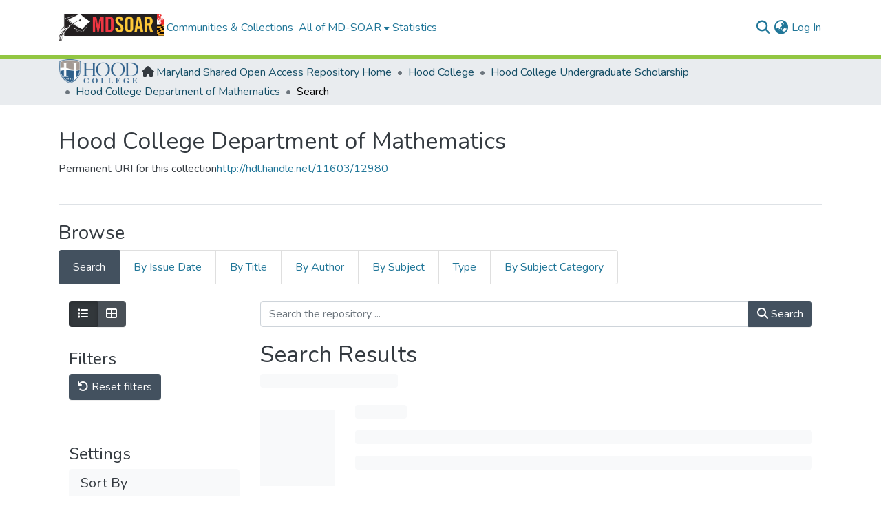

--- FILE ---
content_type: text/html; charset=utf-8
request_url: https://mdsoar.org/collections/4edc1d37-9e2f-4c9f-80ca-a45b6e0555bf
body_size: 67556
content:
<!DOCTYPE html><html data-critters-container="" lang="en"><head>
  <meta charset="UTF-8">
  <base href="/">
  <title>Hood College Department of Mathematics</title>
  <meta name="viewport" content="width=device-width,minimum-scale=1">
  <meta http-equiv="cache-control" content="no-store">
<link rel="stylesheet" href="styles.e382c7dd35ca1222.css" media="print" onload="this.media='all'"><noscript><link rel="stylesheet" href="styles.e382c7dd35ca1222.css"></noscript><link rel="stylesheet" type="text/css" class="theme-css" href="mdsoar-theme.css"><meta name="Generator" content="DSpace 8.2-mdsoar-1"><style ng-app-id="dspace-angular">#skip-to-main-content[_ngcontent-dspace-angular-c2190221462]{position:absolute;top:-40px;left:0;opacity:0;transition:opacity .3s;z-index:calc(var(--ds-nav-z-index) + 1);border-top-left-radius:0;border-top-right-radius:0;border-bottom-left-radius:0}#skip-to-main-content[_ngcontent-dspace-angular-c2190221462]:focus{opacity:1;top:0}</style><style ng-app-id="dspace-angular">.notifications-wrapper{z-index:var(--bs-zindex-popover);text-align:right;overflow-wrap:break-word;word-wrap:break-word;-ms-word-break:break-all;word-break:break-all;word-break:break-word;hyphens:auto}.notifications-wrapper .notification{display:block}.notifications-wrapper.left{left:0}.notifications-wrapper.top{top:0}.notifications-wrapper.right{right:0}.notifications-wrapper.bottom{bottom:0}.notifications-wrapper.center{left:50%;transform:translate(-50%)}.notifications-wrapper.middle{top:50%;transform:translateY(-50%)}.notifications-wrapper.middle.center{transform:translate(-50%,-50%)}@media screen and (max-width: 576px){.notifications-wrapper{width:auto;left:0;right:0}}
</style><style ng-app-id="dspace-angular">.live-region[_ngcontent-dspace-angular-c880772052]{position:fixed;bottom:0;left:0;right:0;padding-left:60px;height:90px;line-height:18px;color:var(--bs-white);background-color:var(--bs-dark);opacity:.94;z-index:var(--ds-live-region-z-index)}</style><style ng-app-id="dspace-angular">@charset "UTF-8";.nav-breadcrumb[_ngcontent-dspace-angular-c440471020]{background-color:var(--ds-breadcrumb-bg)}.breadcrumb[_ngcontent-dspace-angular-c440471020]{border-radius:0;padding-bottom:calc(var(--ds-content-spacing) / 2);padding-top:calc(var(--ds-content-spacing) / 2);background-color:var(--ds-breadcrumb-bg)}li.breadcrumb-item[_ngcontent-dspace-angular-c440471020]{display:flex}.breadcrumb-item-limiter[_ngcontent-dspace-angular-c440471020]{display:inline-block;max-width:var(--ds-breadcrumb-max-length)}.breadcrumb-item-limiter[_ngcontent-dspace-angular-c440471020] > *[_ngcontent-dspace-angular-c440471020]{max-width:100%;display:block}li.breadcrumb-item[_ngcontent-dspace-angular-c440471020]   a[_ngcontent-dspace-angular-c440471020]{color:var(--ds-breadcrumb-link-color)}li.breadcrumb-item.active[_ngcontent-dspace-angular-c440471020]{color:var(--ds-breadcrumb-link-active-color)}.breadcrumb-item[_ngcontent-dspace-angular-c440471020] + .breadcrumb-item[_ngcontent-dspace-angular-c440471020]:before{display:block;content:"\2022"!important}</style><style ng-app-id="dspace-angular">.community_logo[_ngcontent-dspace-angular-c440471020]{height:35px;padding-right:5px;margin-top:-7px}.fa-house[_ngcontent-dspace-angular-c440471020]{margin-top:3px;margin-right:3px}</style><style ng-app-id="dspace-angular">.col-xs-12.col-sm-12.community_footer[_ngcontent-dspace-angular-c1269938676]{background:#f7f7f7 none repeat scroll 0 0;margin:5px;padding:15px}.community_footer_logo[_ngcontent-dspace-angular-c1269938676]{width:200px}</style><style ng-app-id="dspace-angular">[_nghost-dspace-angular-c2658116359]{--ds-header-navbar-border-bottom-style: solid var(--ds-header-navbar-border-bottom-height) var(--ds-header-navbar-border-bottom-color);--ds-expandable-navbar-border-top-style: solid var(--ds-expandable-navbar-border-top-height) var(--ds-expandable-navbar-border-top-color);--ds-expandable-navbar-height: calc(100vh - var(--ds-header-height))}[_nghost-dspace-angular-c2658116359]   div#header-navbar-wrapper[_ngcontent-dspace-angular-c2658116359]{position:relative;border-bottom:var(--ds-header-navbar-border-bottom-style)}[_nghost-dspace-angular-c2658116359]   div#header-navbar-wrapper[_ngcontent-dspace-angular-c2658116359]   div#mobile-navbar-wrapper[_ngcontent-dspace-angular-c2658116359]{width:100%;background-color:var(--ds-expandable-navbar-bg);position:absolute;z-index:var(--ds-nav-z-index);overflow:hidden}[_nghost-dspace-angular-c2658116359]   div#header-navbar-wrapper[_ngcontent-dspace-angular-c2658116359]   div#mobile-navbar-wrapper[_ngcontent-dspace-angular-c2658116359]   nav#collapsible-mobile-navbar[_ngcontent-dspace-angular-c2658116359]{min-height:var(--ds-expandable-navbar-height);height:auto;border-bottom:var(--ds-header-navbar-border-bottom-style)}[_nghost-dspace-angular-c2658116359]     .ds-menu-item, [_nghost-dspace-angular-c2658116359]     .ds-menu-toggler-wrapper{text-decoration:none}[_nghost-dspace-angular-c2658116359]     nav#desktop-navbar #main-site-navigation .ds-menu-item-wrapper, [_nghost-dspace-angular-c2658116359]     nav#desktop-navbar #main-site-navigation .ds-menu-item, [_nghost-dspace-angular-c2658116359]     nav#desktop-navbar #main-site-navigation .ds-menu-toggler-wrapper{display:flex;align-items:center;height:100%}[_nghost-dspace-angular-c2658116359]     nav#desktop-navbar #main-site-navigation .ds-menu-item{padding:var(--ds-navbar-item-vertical-padding) var(--ds-navbar-item-horizontal-padding)}[_nghost-dspace-angular-c2658116359]     nav#desktop-navbar #main-site-navigation .ds-menu-item, [_nghost-dspace-angular-c2658116359]     nav#desktop-navbar #main-site-navigation .ds-menu-toggler-wrapper{color:var(--ds-navbar-link-color)!important}[_nghost-dspace-angular-c2658116359]     nav#desktop-navbar #main-site-navigation .ds-menu-item:hover, [_nghost-dspace-angular-c2658116359]     nav#desktop-navbar #main-site-navigation .ds-menu-item:focus, [_nghost-dspace-angular-c2658116359]     nav#desktop-navbar #main-site-navigation .ds-menu-toggler-wrapper:hover, [_nghost-dspace-angular-c2658116359]     nav#desktop-navbar #main-site-navigation .ds-menu-toggler-wrapper:focus{color:var(--ds-navbar-link-color-hover)!important}[_nghost-dspace-angular-c2658116359]     nav#desktop-navbar #main-site-navigation .dropdown-menu .ds-menu-item{padding:var(--ds-navbar-dropdown-item-vertical-padding) var(--ds-navbar-dropdown-item-horizontal-padding)}[_nghost-dspace-angular-c2658116359]     nav#collapsible-mobile-navbar{border-top:var(--ds-expandable-navbar-border-top-style);padding-top:var(--ds-expandable-navbar-padding-top)}[_nghost-dspace-angular-c2658116359]     nav#collapsible-mobile-navbar #main-site-navigation .ds-menu-item{padding:var(--ds-expandable-navbar-item-vertical-padding) 0}</style><style ng-app-id="dspace-angular">[_nghost-dspace-angular-c4003433771]{position:fixed;left:0;top:0;z-index:var(--ds-sidebar-z-index)}[_nghost-dspace-angular-c4003433771]   nav#admin-sidebar[_ngcontent-dspace-angular-c4003433771]{max-width:var(--ds-admin-sidebar-fixed-element-width);display:flex;flex-direction:column;flex-wrap:nowrap}[_nghost-dspace-angular-c4003433771]   nav#admin-sidebar[_ngcontent-dspace-angular-c4003433771]   div#sidebar-top-level-items-container[_ngcontent-dspace-angular-c4003433771]{flex:1 1 auto;overflow-x:hidden;overflow-y:auto}[_nghost-dspace-angular-c4003433771]   nav#admin-sidebar[_ngcontent-dspace-angular-c4003433771]   div#sidebar-top-level-items-container[_ngcontent-dspace-angular-c4003433771]::-webkit-scrollbar{width:var(--ds-dark-scrollbar-width);height:3px}[_nghost-dspace-angular-c4003433771]   nav#admin-sidebar[_ngcontent-dspace-angular-c4003433771]   div#sidebar-top-level-items-container[_ngcontent-dspace-angular-c4003433771]::-webkit-scrollbar-button{background-color:var(--ds-dark-scrollbar-bg)}[_nghost-dspace-angular-c4003433771]   nav#admin-sidebar[_ngcontent-dspace-angular-c4003433771]   div#sidebar-top-level-items-container[_ngcontent-dspace-angular-c4003433771]::-webkit-scrollbar-track{background-color:var(--ds-dark-scrollbar-alt-bg)}[_nghost-dspace-angular-c4003433771]   nav#admin-sidebar[_ngcontent-dspace-angular-c4003433771]   div#sidebar-top-level-items-container[_ngcontent-dspace-angular-c4003433771]::-webkit-scrollbar-track-piece{background-color:var(--ds-dark-scrollbar-bg)}[_nghost-dspace-angular-c4003433771]   nav#admin-sidebar[_ngcontent-dspace-angular-c4003433771]   div#sidebar-top-level-items-container[_ngcontent-dspace-angular-c4003433771]::-webkit-scrollbar-thumb{height:50px;background-color:var(--ds-dark-scrollbar-fg);border-radius:3px}[_nghost-dspace-angular-c4003433771]   nav#admin-sidebar[_ngcontent-dspace-angular-c4003433771]   div#sidebar-top-level-items-container[_ngcontent-dspace-angular-c4003433771]::-webkit-scrollbar-corner{background-color:var(--ds-dark-scrollbar-alt-bg)}[_nghost-dspace-angular-c4003433771]   nav#admin-sidebar[_ngcontent-dspace-angular-c4003433771]   div#sidebar-top-level-items-container[_ngcontent-dspace-angular-c4003433771]::-webkit-resizer{background-color:var(--ds-dark-scrollbar-bg)}[_nghost-dspace-angular-c4003433771]   nav#admin-sidebar[_ngcontent-dspace-angular-c4003433771]   img#admin-sidebar-logo[_ngcontent-dspace-angular-c4003433771]{height:var(--ds-admin-sidebar-logo-height)}[_nghost-dspace-angular-c4003433771]   nav#admin-sidebar[_ngcontent-dspace-angular-c4003433771]     .sidebar-full-width-container{width:100%;padding-left:0;padding-right:0;margin-left:0;margin-right:0}[_nghost-dspace-angular-c4003433771]   nav#admin-sidebar[_ngcontent-dspace-angular-c4003433771]     .sidebar-item{padding-top:var(--ds-admin-sidebar-item-padding);padding-bottom:var(--ds-admin-sidebar-item-padding)}[_nghost-dspace-angular-c4003433771]   nav#admin-sidebar[_ngcontent-dspace-angular-c4003433771]     .sidebar-section-wrapper{display:flex;flex-direction:row;flex-wrap:nowrap;align-items:stretch}[_nghost-dspace-angular-c4003433771]   nav#admin-sidebar[_ngcontent-dspace-angular-c4003433771]     .sidebar-section-wrapper>.sidebar-fixed-element-wrapper{min-width:var(--ds-admin-sidebar-fixed-element-width);flex:1 1 auto;display:flex;flex-direction:row;justify-content:center;align-items:center}[_nghost-dspace-angular-c4003433771]   nav#admin-sidebar[_ngcontent-dspace-angular-c4003433771]     .sidebar-section-wrapper>.sidebar-collapsible-element-outer-wrapper{display:flex;flex-wrap:wrap;justify-content:flex-end;max-width:calc(100% - var(--ds-admin-sidebar-fixed-element-width));padding-left:var(--ds-dark-scrollbar-width);overflow-x:hidden}[_nghost-dspace-angular-c4003433771]   nav#admin-sidebar[_ngcontent-dspace-angular-c4003433771]     .sidebar-section-wrapper>.sidebar-collapsible-element-outer-wrapper>.sidebar-collapsible-element-inner-wrapper{min-width:calc(var(--ds-admin-sidebar-collapsible-element-width) - var(--ds-dark-scrollbar-width));height:100%;padding-right:var(--ds-admin-sidebar-item-padding)}[_nghost-dspace-angular-c4003433771]   nav#admin-sidebar[_ngcontent-dspace-angular-c4003433771]{background-color:var(--ds-admin-sidebar-bg)}[_nghost-dspace-angular-c4003433771]   nav#admin-sidebar[_ngcontent-dspace-angular-c4003433771]    {color:#fff}[_nghost-dspace-angular-c4003433771]   nav#admin-sidebar[_ngcontent-dspace-angular-c4003433771]     a{color:var(--ds-admin-sidebar-link-color);text-decoration:none}[_nghost-dspace-angular-c4003433771]   nav#admin-sidebar[_ngcontent-dspace-angular-c4003433771]     a:hover, [_nghost-dspace-angular-c4003433771]   nav#admin-sidebar[_ngcontent-dspace-angular-c4003433771]     a:focus{color:var(--ds-admin-sidebar-link-hover-color)}[_nghost-dspace-angular-c4003433771]   nav#admin-sidebar[_ngcontent-dspace-angular-c4003433771]   div#sidebar-header-container[_ngcontent-dspace-angular-c4003433771]{background-color:var(--ds-admin-sidebar-header-bg)}[_nghost-dspace-angular-c4003433771]   nav#admin-sidebar[_ngcontent-dspace-angular-c4003433771]   div#sidebar-header-container[_ngcontent-dspace-angular-c4003433771]   .sidebar-fixed-element-wrapper[_ngcontent-dspace-angular-c4003433771]{background-color:var(--ds-admin-sidebar-header-bg)}  .browser-firefox{--ds-dark-scrollbar-width: 20px}  .browser-firefox-windows{--ds-dark-scrollbar-width: 20px}</style><style ng-app-id="dspace-angular">img[_ngcontent-dspace-angular-c311937188]{max-width:var(--ds-comcol-logo-max-width);max-height:var(--ds-comcol-logo-max-height)}</style><style ng-app-id="dspace-angular">[_nghost-dspace-angular-c2108317860]   #main-site-header[_ngcontent-dspace-angular-c2108317860]{min-height:var(--ds-header-height);background-color:var(--ds-header-bg)}@media (min-width: 768px){[_nghost-dspace-angular-c2108317860]   #main-site-header[_ngcontent-dspace-angular-c2108317860]{height:var(--ds-header-height)}}[_nghost-dspace-angular-c2108317860]   #main-site-header-container[_ngcontent-dspace-angular-c2108317860]{min-height:var(--ds-header-height)}[_nghost-dspace-angular-c2108317860]   img#header-logo[_ngcontent-dspace-angular-c2108317860]{height:var(--ds-header-logo-height)}[_nghost-dspace-angular-c2108317860]   button#navbar-toggler[_ngcontent-dspace-angular-c2108317860]{color:var(--ds-header-icon-color)}[_nghost-dspace-angular-c2108317860]   button#navbar-toggler[_ngcontent-dspace-angular-c2108317860]:hover, [_nghost-dspace-angular-c2108317860]   button#navbar-toggler[_ngcontent-dspace-angular-c2108317860]:focus{color:var(--ds-header-icon-color-hover)}</style><style ng-app-id="dspace-angular">.ds-context-help-toggle[_ngcontent-dspace-angular-c2255109366]{color:var(--ds-header-icon-color);background-color:var(--ds-header-bg)}.ds-context-help-toggle[_ngcontent-dspace-angular-c2255109366]:hover, .ds-context-help-toggle[_ngcontent-dspace-angular-c2255109366]:focus{color:var(--ds-header-icon-color-hover)}</style><style ng-app-id="dspace-angular">input[type=text][_ngcontent-dspace-angular-c3204339389]{margin-top:calc(-.5 * var(--bs-font-size-base));background-color:#fff!important;border-color:var(--ds-header-icon-color)}input[type=text].collapsed[_ngcontent-dspace-angular-c3204339389]{opacity:0}.submit-icon[_ngcontent-dspace-angular-c3204339389]{cursor:pointer;position:sticky;top:0;border:0!important;color:var(--ds-header-icon-color)}.submit-icon[_ngcontent-dspace-angular-c3204339389]:hover, .submit-icon[_ngcontent-dspace-angular-c3204339389]:focus{color:var(--ds-header-icon-color-hover)}@media screen and (max-width: 768px){.query[_ngcontent-dspace-angular-c3204339389]:focus{max-width:250px!important;width:40vw!important}}</style><style ng-app-id="dspace-angular">.dropdown-toggle[_ngcontent-dspace-angular-c2014305647]:after{display:none}.dropdown-toggle[_ngcontent-dspace-angular-c2014305647]{color:var(--ds-header-icon-color)}.dropdown-toggle[_ngcontent-dspace-angular-c2014305647]:hover, .dropdown-toggle[_ngcontent-dspace-angular-c2014305647]:focus{color:var(--ds-header-icon-color-hover)}.dropdown-item[_ngcontent-dspace-angular-c2014305647]{cursor:pointer}</style><style ng-app-id="dspace-angular">#loginDropdownMenu[_ngcontent-dspace-angular-c4075168633], #logoutDropdownMenu[_ngcontent-dspace-angular-c4075168633]{min-width:330px;z-index:1002}#loginDropdownMenu[_ngcontent-dspace-angular-c4075168633]{min-height:75px}.dropdown-item.active[_ngcontent-dspace-angular-c4075168633], .dropdown-item[_ngcontent-dspace-angular-c4075168633]:active, .dropdown-item[_ngcontent-dspace-angular-c4075168633]:hover, .dropdown-item[_ngcontent-dspace-angular-c4075168633]:focus{background-color:#0000!important}.loginLink[_ngcontent-dspace-angular-c4075168633], .dropdownLogin[_ngcontent-dspace-angular-c4075168633], .logoutLink[_ngcontent-dspace-angular-c4075168633], .dropdownLogout[_ngcontent-dspace-angular-c4075168633]{color:var(--ds-header-icon-color)}.loginLink[_ngcontent-dspace-angular-c4075168633]:hover, .loginLink[_ngcontent-dspace-angular-c4075168633]:focus, .dropdownLogin[_ngcontent-dspace-angular-c4075168633]:hover, .dropdownLogin[_ngcontent-dspace-angular-c4075168633]:focus, .logoutLink[_ngcontent-dspace-angular-c4075168633]:hover, .logoutLink[_ngcontent-dspace-angular-c4075168633]:focus, .dropdownLogout[_ngcontent-dspace-angular-c4075168633]:hover, .dropdownLogout[_ngcontent-dspace-angular-c4075168633]:focus{color:var(--ds-header-icon-color-hover)}.dropdownLogin[_ngcontent-dspace-angular-c4075168633]:not(:focus-visible).active, .dropdownLogin[_ngcontent-dspace-angular-c4075168633]:not(:focus-visible):active, .dropdownLogin[_ngcontent-dspace-angular-c4075168633]:not(:focus-visible).active:focus, .dropdownLogin[_ngcontent-dspace-angular-c4075168633]:not(:focus-visible):active:focus, .dropdownLogout[_ngcontent-dspace-angular-c4075168633]:not(:focus-visible).active, .dropdownLogout[_ngcontent-dspace-angular-c4075168633]:not(:focus-visible):active, .dropdownLogout[_ngcontent-dspace-angular-c4075168633]:not(:focus-visible).active:focus, .dropdownLogout[_ngcontent-dspace-angular-c4075168633]:not(:focus-visible):active:focus{box-shadow:unset}.dropdown-toggle[_ngcontent-dspace-angular-c4075168633]:after{margin-left:0}</style><style ng-app-id="dspace-angular">[_nghost-dspace-angular-c721316482]   .ds-menu-item[_ngcontent-dspace-angular-c721316482]{display:inline-block}</style><style ng-app-id="dspace-angular">@media (max-width: 991.98px){.container[_ngcontent-dspace-angular-c3391644112]{width:100%;max-width:none}}  .search-controls{margin-bottom:var(--bs-spacer)}</style><style ng-app-id="dspace-angular">[_nghost-dspace-angular-c1792915449]   .ds-menu-item-wrapper[_ngcontent-dspace-angular-c1792915449]{position:relative}[_nghost-dspace-angular-c1792915449]   .dropdown-menu[_ngcontent-dspace-angular-c1792915449]{overflow:hidden}@media (max-width: 767.98px){[_nghost-dspace-angular-c1792915449]   .dropdown-menu[_ngcontent-dspace-angular-c1792915449]{border:0;background-color:var(--ds-expandable-navbar-bg)}}@media (min-width: 768px){[_nghost-dspace-angular-c1792915449]   .dropdown-menu[_ngcontent-dspace-angular-c1792915449]{border-top-left-radius:0;border-top-right-radius:0;background-color:var(--ds-navbar-dropdown-bg)}}[_nghost-dspace-angular-c1792915449]   .toggle-menu-icon[_ngcontent-dspace-angular-c1792915449], [_nghost-dspace-angular-c1792915449]   .toggle-menu-icon[_ngcontent-dspace-angular-c1792915449]:hover{text-decoration:none}</style><style ng-app-id="dspace-angular">@media (max-width: 991.98px){.container[_ngcontent-dspace-angular-c3095358437]{width:100%;max-width:none}}.row-with-sidebar.row-offcanvas[_ngcontent-dspace-angular-c3095358437]{width:100%}@media (min-width: 768px){.row-with-sidebar[_ngcontent-dspace-angular-c3095358437]{display:flex}}@media (max-width: 767.98px){.row-with-sidebar[_ngcontent-dspace-angular-c3095358437], .row-with-sidebar.row-offcanvas[_ngcontent-dspace-angular-c3095358437]{position:relative}.row-with-sidebar.row-offcanvas-right[_ngcontent-dspace-angular-c3095358437]   .sidebar-content[_ngcontent-dspace-angular-c3095358437]{right:-100%}.row-with-sidebar.row-offcanvas-left[_ngcontent-dspace-angular-c3095358437]   .sidebar-content[_ngcontent-dspace-angular-c3095358437]{left:-100%}.row-with-sidebar[_ngcontent-dspace-angular-c3095358437]   .sidebar-content[_ngcontent-dspace-angular-c3095358437]{position:absolute;top:0;width:100%}}@media (min-width: 768px){.sidebar-content[_ngcontent-dspace-angular-c3095358437]{position:sticky;position:-webkit-sticky;top:0;z-index:var(--bs-zindex-sticky);padding-top:var(--ds-content-spacing);margin-top:calc(-1 * var(--ds-content-spacing));align-self:flex-start;display:block}}</style><style ng-app-id="dspace-angular">[_nghost-dspace-angular-c2662581436]{line-height:1}[_nghost-dspace-angular-c2662581436]   .labels[_ngcontent-dspace-angular-c2662581436]{display:flex;flex-wrap:wrap;gap:calc(var(--bs-spacer) / 4)}</style><style ng-app-id="dspace-angular">[_nghost-dspace-angular-c830142487]   .ds-menu-item[_ngcontent-dspace-angular-c830142487]{display:inline-block}</style><style ng-app-id="dspace-angular">.btn-secondary[_ngcontent-dspace-angular-c895021235]{background-color:var(--bs-input-bg);color:var(--bs-input-color)}.scope-button[_ngcontent-dspace-angular-c895021235]{max-width:var(--ds-search-form-scope-max-width)}</style><style ng-app-id="dspace-angular">[_nghost-dspace-angular-c2048300706]     .filter-badge-skeleton ngx-skeleton-loader .skeleton-loader{background-color:var(--bs-light);box-shadow:none;width:var(--ds-search-skeleton-filter-badge-width);height:var(--ds-search-skeleton-badge-height);margin-bottom:0;margin-right:calc(var(--bs-spacer) / 4)}[_nghost-dspace-angular-c2048300706]     .filters-badge-skeleton-container{display:flex;max-height:var(--ds-search-skeleton-badge-height)}</style><style ng-app-id="dspace-angular">[_nghost-dspace-angular-c678933235]   .results[_ngcontent-dspace-angular-c678933235]{line-height:var(--ds-button-height)}[_nghost-dspace-angular-c678933235]   ds-view-mode-switch[_ngcontent-dspace-angular-c678933235]{margin-bottom:var(--bs-spacer)}[_nghost-dspace-angular-c678933235]   .sidebar-content[_ngcontent-dspace-angular-c678933235] > *[_ngcontent-dspace-angular-c678933235]:not(:last-child):not(ds-search-switch-configuration){margin-bottom:calc(4 * var(--bs-spacer));display:block}[_nghost-dspace-angular-c678933235]   ds-search-switch-configuration[_ngcontent-dspace-angular-c678933235]{margin-bottom:calc(2 * var(--bs-spacer));display:block}</style><style ng-app-id="dspace-angular">[_nghost-dspace-angular-c1475293258]    {--ds-wrapper-grid-spacing: calc(var(--bs-spacer) / 2)}[_nghost-dspace-angular-c1475293258]     .info-skeleton ngx-skeleton-loader .skeleton-loader, [_nghost-dspace-angular-c1475293258]     .badge-skeleton ngx-skeleton-loader .skeleton-loader, [_nghost-dspace-angular-c1475293258]     .text-skeleton ngx-skeleton-loader .skeleton-loader{height:var(--ds-search-skeleton-text-height)}[_nghost-dspace-angular-c1475293258]     .badge-skeleton ngx-skeleton-loader .skeleton-loader, [_nghost-dspace-angular-c1475293258]     .info-skeleton ngx-skeleton-loader .skeleton-loader{width:var(--ds-search-skeleton-badge-width)}[_nghost-dspace-angular-c1475293258]     .info-skeleton ngx-skeleton-loader .skeleton-loader{width:var(--ds-search-skeleton-info-width)}[_nghost-dspace-angular-c1475293258]     .thumbnail-skeleton{max-width:var(--ds-thumbnail-max-width);height:100%}[_nghost-dspace-angular-c1475293258]     .thumbnail-skeleton ngx-skeleton-loader .skeleton-loader{margin-right:var(--ds-search-skeleton-thumbnail-margin);border-radius:0;height:100%}[_nghost-dspace-angular-c1475293258]     .card-skeleton ngx-skeleton-loader .skeleton-loader{height:var(--ds-search-skeleton-card-height)}[_nghost-dspace-angular-c1475293258]     ngx-skeleton-loader .skeleton-loader{background-color:var(--bs-light);box-shadow:none}[_nghost-dspace-angular-c1475293258]     .card-columns{margin-left:calc(-1 * var(--ds-wrapper-grid-spacing));margin-right:calc(-1 * var(--ds-wrapper-grid-spacing));column-gap:0}[_nghost-dspace-angular-c1475293258]     .card-columns .card-column{padding-left:var(--ds-wrapper-grid-spacing);padding-right:var(--ds-wrapper-grid-spacing)}</style><style ng-app-id="dspace-angular">.skeleton-loader[_ngcontent-dspace-angular-c1464183443]{box-sizing:border-box;overflow:hidden;position:relative;background:#eff1f6 no-repeat;border-radius:4px;width:100%;height:20px;display:inline-block;margin-bottom:10px;will-change:transform}.skeleton-loader[_ngcontent-dspace-angular-c1464183443]:after, .skeleton-loader[_ngcontent-dspace-angular-c1464183443]:before{box-sizing:border-box}.skeleton-loader.circle[_ngcontent-dspace-angular-c1464183443]{width:40px;height:40px;margin:5px;border-radius:50%}.skeleton-loader.progress[_ngcontent-dspace-angular-c1464183443], .skeleton-loader.progress-dark[_ngcontent-dspace-angular-c1464183443]{transform:translateZ(0)}.skeleton-loader.progress[_ngcontent-dspace-angular-c1464183443]:after, .skeleton-loader.progress[_ngcontent-dspace-angular-c1464183443]:before, .skeleton-loader.progress-dark[_ngcontent-dspace-angular-c1464183443]:after, .skeleton-loader.progress-dark[_ngcontent-dspace-angular-c1464183443]:before{box-sizing:border-box}.skeleton-loader.progress[_ngcontent-dspace-angular-c1464183443]:before, .skeleton-loader.progress-dark[_ngcontent-dspace-angular-c1464183443]:before{animation:_ngcontent-dspace-angular-c1464183443_progress 2s ease-in-out infinite;background-size:200px 100%;position:absolute;z-index:1;top:0;left:0;width:200px;height:100%;content:""}.skeleton-loader.progress[_ngcontent-dspace-angular-c1464183443]:before{background-image:linear-gradient(90deg,#fff0,#fff9,#fff0)}.skeleton-loader.progress-dark[_ngcontent-dspace-angular-c1464183443]:before{background-image:linear-gradient(90deg,transparent,rgba(0,0,0,.2),transparent)}.skeleton-loader.pulse[_ngcontent-dspace-angular-c1464183443]{animation:_ngcontent-dspace-angular-c1464183443_pulse 1.5s cubic-bezier(.4,0,.2,1) infinite;animation-delay:.5s}.skeleton-loader.custom-content[_ngcontent-dspace-angular-c1464183443]{height:100%;background:none}@media (prefers-reduced-motion: reduce){.skeleton-loader.pulse[_ngcontent-dspace-angular-c1464183443], .skeleton-loader.progress-dark[_ngcontent-dspace-angular-c1464183443], .skeleton-loader.custom-content[_ngcontent-dspace-angular-c1464183443], .skeleton-loader.progress[_ngcontent-dspace-angular-c1464183443]:before{animation:none}.skeleton-loader.progress[_ngcontent-dspace-angular-c1464183443]:before, .skeleton-loader.progress-dark[_ngcontent-dspace-angular-c1464183443], .skeleton-loader.custom-content[_ngcontent-dspace-angular-c1464183443]{background-image:none}}@media screen and (min-device-width: 1200px){.skeleton-loader[_ngcontent-dspace-angular-c1464183443]{-webkit-user-select:none;user-select:none;cursor:wait}}@keyframes _ngcontent-dspace-angular-c1464183443_progress{0%{transform:translate3d(-200px,0,0)}to{transform:translate3d(calc(200px + 100vw),0,0)}}@keyframes _ngcontent-dspace-angular-c1464183443_pulse{0%{opacity:1}50%{opacity:.4}to{opacity:1}}</style><style ng-app-id="dspace-angular">[_nghost-dspace-angular-c4143071304]     ngx-skeleton-loader .skeleton-loader{height:var(--ds-filters-skeleton-height);margin-bottom:var(--ds-filters-skeleton-spacing);padding:var(--ds-filters-skeleton-spacing);background-color:var(--bs-light);box-shadow:none}</style><style ng-app-id="dspace-angular">.setting-option[_ngcontent-dspace-angular-c2392602595]{border:1px solid var(--bs-light)}</style><style ng-app-id="dspace-angular">.setting-option[_ngcontent-dspace-angular-c3084907321]{border:1px solid var(--bs-light)}</style><style ng-app-id="dspace-angular">.setting-option[_ngcontent-dspace-angular-c2513535300]{border:1px solid var(--bs-light)}</style><link rel="stylesheet" type="text/css" class="theme-css" href="mdsoar-hood-theme.css"><link rel="icon" href="assets/mdsoar/images/favicons/favicon.ico" sizes="any" class="theme-head-tag"><style ng-app-id="dspace-angular">.col-xs-12.col-sm-12.community_footer[_ngcontent-dspace-angular-c1333174477]{background:#f7f7f7 none repeat scroll 0 0;margin:5px;padding:15px}.community_footer_logo[_ngcontent-dspace-angular-c1333174477]{width:200px}</style></head>

<body>
  <ds-app _nghost-dspace-angular-c1010256252="" ng-version="17.3.12" ng-server-context="ssr"><ds-root _ngcontent-dspace-angular-c1010256252="" data-used-theme="base"><ds-base-root _nghost-dspace-angular-c2190221462="" class="ng-tns-c2190221462-14 ng-star-inserted"><button _ngcontent-dspace-angular-c2190221462="" id="skip-to-main-content" class="sr-only ng-tns-c2190221462-14"> Skip to main content
</button><div _ngcontent-dspace-angular-c2190221462="" class="outer-wrapper ng-tns-c2190221462-14 ng-trigger ng-trigger-slideSidebarPadding" style="padding-left: 0;"><ds-admin-sidebar _ngcontent-dspace-angular-c2190221462="" class="ng-tns-c2190221462-14" data-used-theme="base"><ds-base-admin-sidebar _nghost-dspace-angular-c4003433771="" class="ng-tns-c4003433771-16 ng-star-inserted" style=""><!----></ds-base-admin-sidebar><!----></ds-admin-sidebar><div _ngcontent-dspace-angular-c2190221462="" class="inner-wrapper ng-tns-c2190221462-14"><ds-system-wide-alert-banner _ngcontent-dspace-angular-c2190221462="" class="ng-tns-c2190221462-14" _nghost-dspace-angular-c296375887=""><!----></ds-system-wide-alert-banner><ds-header-navbar-wrapper _ngcontent-dspace-angular-c2190221462="" class="ng-tns-c2190221462-14" data-used-theme="dspace"><ds-themed-header-navbar-wrapper _nghost-dspace-angular-c2658116359="" class="ng-tns-c2658116359-15 ng-star-inserted" style=""><div _ngcontent-dspace-angular-c2658116359="" id="header-navbar-wrapper" class="ng-tns-c2658116359-15"><ds-header _ngcontent-dspace-angular-c2658116359="" class="ng-tns-c2658116359-15" data-used-theme="mdsoar"><ds-themed-header _nghost-dspace-angular-c2108317860="" class="ng-star-inserted" style=""><ds-umd-environment-banner _ngcontent-dspace-angular-c2108317860="" _nghost-dspace-angular-c3917974126=""><!----></ds-umd-environment-banner><header _ngcontent-dspace-angular-c2108317860="" id="main-site-header"><div _ngcontent-dspace-angular-c2108317860="" id="main-site-header-container" class="container h-100 d-flex flex-row align-items-center justify-content-between gapx-3 gapy-2"><div _ngcontent-dspace-angular-c2108317860="" id="header-left" class="h-100 flex-fill d-flex flex-row flex-nowrap justify-content-start align-items-center gapx-3" role="presentation"><a _ngcontent-dspace-angular-c2108317860="" routerlink="/home" role="button" tabindex="0" class="d-block my-2 my-md-0" aria-label="Maryland Shared Open Access Repository Home" href="/home"><img _ngcontent-dspace-angular-c2108317860="" id="header-logo" src="assets/mdsoar/images/mdsoar.png" alt="MD-SOAR"></a><nav _ngcontent-dspace-angular-c2108317860="" id="desktop-navbar" class="navbar navbar-expand p-0 align-items-stretch align-self-stretch flex-grow-1 flex-shrink-1 ng-star-inserted" aria-label="Main navigation bar"><ds-navbar _ngcontent-dspace-angular-c2108317860="" data-used-theme="mdsoar"><ds-themed-navbar _nghost-dspace-angular-c2034000250="" class="ng-tns-c2034000250-20 ng-star-inserted" style=""><!----><div _ngcontent-dspace-angular-c2034000250="" role="menubar" id="main-site-navigation" class="navbar-nav flex-shrink-1 h-100 align-items-md-stretch gapx-3 ng-tns-c2034000250-20 navbar-nav-desktop"><ds-navbar-section _nghost-dspace-angular-c693881525="" class="ng-star-inserted"><div _ngcontent-dspace-angular-c693881525="" class="ds-menu-item-wrapper text-md-center" id="navbar-section-browse_global_communities_and_collections"><ds-link-menu-item _nghost-dspace-angular-c721316482="" class="ng-star-inserted"><a _ngcontent-dspace-angular-c721316482="" role="menuitem" href="/community-list" tabindex="0" class="ds-menu-item" data-test="link-menu-item.menu.section.browse_global_communities_and_collections">Communities &amp; Collections</a></ds-link-menu-item><!----></div></ds-navbar-section><!----><!----><ds-expandable-navbar-section class="ng-star-inserted" data-used-theme="base"><ds-base-expandable-navbar-section _nghost-dspace-angular-c1792915449="" class="ng-tns-c1792915449-24 ng-star-inserted"><div _ngcontent-dspace-angular-c1792915449="" data-test="navbar-section-wrapper" class="ds-menu-item-wrapper text-md-center ng-tns-c1792915449-24" id="expandable-navbar-section-browse_global"><a _ngcontent-dspace-angular-c1792915449="" href="javascript:void(0);" routerlinkactive="active" role="menuitem" aria-haspopup="menu" data-test="navbar-section-toggler" class="d-flex flex-row flex-nowrap align-items-center gapx-1 ds-menu-toggler-wrapper ng-tns-c1792915449-24" aria-expanded="false" aria-controls="expandable-navbar-section-browse_global-dropdown"><span _ngcontent-dspace-angular-c1792915449="" class="flex-fill ng-tns-c1792915449-24"><ds-text-menu-item _nghost-dspace-angular-c830142487="" class="ng-star-inserted"><span _ngcontent-dspace-angular-c830142487="" tabindex="0" role="button" class="ds-menu-item">All of MD-SOAR</span></ds-text-menu-item><!----></span><i _ngcontent-dspace-angular-c1792915449="" aria-hidden="true" class="fas fa-caret-down fa-xs toggle-menu-icon ng-tns-c1792915449-24"></i></a><!----></div></ds-base-expandable-navbar-section><!----></ds-expandable-navbar-section><!----><!----><ds-navbar-section _nghost-dspace-angular-c693881525="" class="ng-star-inserted"><div _ngcontent-dspace-angular-c693881525="" class="ds-menu-item-wrapper text-md-center" id="navbar-section-statistics_collection_4edc1d37-9e2f-4c9f-80ca-a45b6e0555bf"><ds-link-menu-item _nghost-dspace-angular-c721316482="" class="ng-star-inserted"><a _ngcontent-dspace-angular-c721316482="" role="menuitem" href="/statistics/collections/4edc1d37-9e2f-4c9f-80ca-a45b6e0555bf" tabindex="0" class="ds-menu-item" data-test="link-menu-item.menu.section.statistics">Statistics</a></ds-link-menu-item><!----></div></ds-navbar-section><!----><!----><!----></div></ds-themed-navbar><!----></ds-navbar></nav><!----></div><div _ngcontent-dspace-angular-c2108317860="" id="header-right" class="h-100 d-flex flex-row flex-nowrap flex-shrink-0 justify-content-end align-items-center gapx-1 ml-auto"><ds-search-navbar _ngcontent-dspace-angular-c2108317860="" data-used-theme="base"><ds-base-search-navbar _nghost-dspace-angular-c3204339389="" class="ng-tns-c3204339389-22 ng-star-inserted" style=""><div _ngcontent-dspace-angular-c3204339389="" class="ng-tns-c3204339389-22" title="Search"><div _ngcontent-dspace-angular-c3204339389="" class="d-inline-block position-relative ng-tns-c3204339389-22"><form _ngcontent-dspace-angular-c3204339389="" novalidate="" autocomplete="on" class="d-flex ng-tns-c3204339389-22 ng-untouched ng-pristine ng-valid"><input _ngcontent-dspace-angular-c3204339389="" name="query" formcontrolname="query" type="text" class="bg-transparent position-absolute form-control dropdown-menu-right pl-1 pr-4 ng-tns-c3204339389-22 display ng-trigger ng-trigger-toggleAnimation ng-untouched ng-pristine ng-valid" placeholder="" tabindex="-1" aria-label="Search" value="" style="width: 0; opacity: 0;"><button _ngcontent-dspace-angular-c3204339389="" type="button" role="button" tabindex="0" class="submit-icon btn btn-link btn-link-inline ng-tns-c3204339389-22" aria-label="Submit search"><em _ngcontent-dspace-angular-c3204339389="" class="fas fa-search fa-lg fa-fw ng-tns-c3204339389-22"></em></button></form></div></div></ds-base-search-navbar><!----></ds-search-navbar><div _ngcontent-dspace-angular-c2108317860="" role="toolbar" class="h-100 d-flex flex-row flex-nowrap align-items-center gapx-1"><ds-lang-switch _ngcontent-dspace-angular-c2108317860="" data-used-theme="base"><ds-base-lang-switch _nghost-dspace-angular-c2014305647="" class="ng-star-inserted" style=""><div _ngcontent-dspace-angular-c2014305647="" ngbdropdown="" display="dynamic" placement="bottom-right" class="navbar-nav ng-star-inserted dropdown"><button _ngcontent-dspace-angular-c2014305647="" role="button" aria-controls="language-menu-list" aria-haspopup="menu" data-toggle="dropdown" ngbdropdowntoggle="" data-test="lang-switch" tabindex="0" class="dropdown-toggle btn btn-link px-0" title="Language switch" aria-label="Language switch" aria-expanded="false"><i _ngcontent-dspace-angular-c2014305647="" class="fas fa-globe-asia fa-lg fa-fw"></i></button><div _ngcontent-dspace-angular-c2014305647="" ngbdropdownmenu="" role="listbox" id="language-menu-list" class="dropdown-menu" aria-label="Language switch" x-placement="bottom-right"><div _ngcontent-dspace-angular-c2014305647="" tabindex="0" role="option" class="dropdown-item active ng-star-inserted" lang="en" aria-selected="true"> English </div><div _ngcontent-dspace-angular-c2014305647="" tabindex="0" role="option" class="dropdown-item ng-star-inserted" lang="ar" aria-selected="false"> العربية </div><div _ngcontent-dspace-angular-c2014305647="" tabindex="0" role="option" class="dropdown-item ng-star-inserted" lang="bn" aria-selected="false"> বাংলা </div><div _ngcontent-dspace-angular-c2014305647="" tabindex="0" role="option" class="dropdown-item ng-star-inserted" lang="ca" aria-selected="false"> Català </div><div _ngcontent-dspace-angular-c2014305647="" tabindex="0" role="option" class="dropdown-item ng-star-inserted" lang="cs" aria-selected="false"> Čeština </div><div _ngcontent-dspace-angular-c2014305647="" tabindex="0" role="option" class="dropdown-item ng-star-inserted" lang="de" aria-selected="false"> Deutsch </div><div _ngcontent-dspace-angular-c2014305647="" tabindex="0" role="option" class="dropdown-item ng-star-inserted" lang="el" aria-selected="false"> Ελληνικά </div><div _ngcontent-dspace-angular-c2014305647="" tabindex="0" role="option" class="dropdown-item ng-star-inserted" lang="es" aria-selected="false"> Español </div><div _ngcontent-dspace-angular-c2014305647="" tabindex="0" role="option" class="dropdown-item ng-star-inserted" lang="fi" aria-selected="false"> Suomi </div><div _ngcontent-dspace-angular-c2014305647="" tabindex="0" role="option" class="dropdown-item ng-star-inserted" lang="fr" aria-selected="false"> Français </div><div _ngcontent-dspace-angular-c2014305647="" tabindex="0" role="option" class="dropdown-item ng-star-inserted" lang="gd" aria-selected="false"> Gàidhlig </div><div _ngcontent-dspace-angular-c2014305647="" tabindex="0" role="option" class="dropdown-item ng-star-inserted" lang="hi" aria-selected="false"> हिंदी </div><div _ngcontent-dspace-angular-c2014305647="" tabindex="0" role="option" class="dropdown-item ng-star-inserted" lang="hu" aria-selected="false"> Magyar </div><div _ngcontent-dspace-angular-c2014305647="" tabindex="0" role="option" class="dropdown-item ng-star-inserted" lang="it" aria-selected="false"> Italiano </div><div _ngcontent-dspace-angular-c2014305647="" tabindex="0" role="option" class="dropdown-item ng-star-inserted" lang="kk" aria-selected="false"> Қазақ </div><div _ngcontent-dspace-angular-c2014305647="" tabindex="0" role="option" class="dropdown-item ng-star-inserted" lang="lv" aria-selected="false"> Latviešu </div><div _ngcontent-dspace-angular-c2014305647="" tabindex="0" role="option" class="dropdown-item ng-star-inserted" lang="nl" aria-selected="false"> Nederlands </div><div _ngcontent-dspace-angular-c2014305647="" tabindex="0" role="option" class="dropdown-item ng-star-inserted" lang="pl" aria-selected="false"> Polski </div><div _ngcontent-dspace-angular-c2014305647="" tabindex="0" role="option" class="dropdown-item ng-star-inserted" lang="pt-PT" aria-selected="false"> Português </div><div _ngcontent-dspace-angular-c2014305647="" tabindex="0" role="option" class="dropdown-item ng-star-inserted" lang="pt-BR" aria-selected="false"> Português do Brasil </div><div _ngcontent-dspace-angular-c2014305647="" tabindex="0" role="option" class="dropdown-item ng-star-inserted" lang="sr-lat" aria-selected="false"> Srpski (lat) </div><div _ngcontent-dspace-angular-c2014305647="" tabindex="0" role="option" class="dropdown-item ng-star-inserted" lang="sr-cyr" aria-selected="false"> Српски </div><div _ngcontent-dspace-angular-c2014305647="" tabindex="0" role="option" class="dropdown-item ng-star-inserted" lang="sv" aria-selected="false"> Svenska </div><div _ngcontent-dspace-angular-c2014305647="" tabindex="0" role="option" class="dropdown-item ng-star-inserted" lang="tr" aria-selected="false"> Türkçe </div><div _ngcontent-dspace-angular-c2014305647="" tabindex="0" role="option" class="dropdown-item ng-star-inserted" lang="uk" aria-selected="false"> Yкраї́нська </div><div _ngcontent-dspace-angular-c2014305647="" tabindex="0" role="option" class="dropdown-item ng-star-inserted" lang="vi" aria-selected="false"> Tiếng Việt </div><!----></div></div><!----></ds-base-lang-switch><!----></ds-lang-switch><ds-context-help-toggle _ngcontent-dspace-angular-c2108317860="" _nghost-dspace-angular-c2255109366="" class="d-none"><!----></ds-context-help-toggle><ds-impersonate-navbar _ngcontent-dspace-angular-c2108317860="" class="d-none"><!----></ds-impersonate-navbar><ds-auth-nav-menu _ngcontent-dspace-angular-c2108317860="" data-used-theme="base"><ds-base-auth-nav-menu _nghost-dspace-angular-c4075168633="" class="ng-tns-c4075168633-23 ng-star-inserted" style=""><div _ngcontent-dspace-angular-c4075168633="" data-test="auth-nav" class="ng-tns-c4075168633-23 ng-star-inserted"><a _ngcontent-dspace-angular-c4075168633="" routerlink="/login" routerlinkactive="active" role="link" tabindex="0" class="loginLink px-0.5 ng-tns-c4075168633-23 ng-star-inserted" href="/login"> Log In<span _ngcontent-dspace-angular-c4075168633="" class="sr-only ng-tns-c4075168633-23">(current)</span></a><!----><!----></div><!----><!----></ds-base-auth-nav-menu><!----></ds-auth-nav-menu></div><!----></div></div></header></ds-themed-header><!----></ds-header><!----></div></ds-themed-header-navbar-wrapper><!----></ds-header-navbar-wrapper><ds-breadcrumbs _ngcontent-dspace-angular-c2190221462="" class="ng-tns-c2190221462-14" data-used-theme="mdsoar-hood"><ds-themed-breadcrumbs _nghost-dspace-angular-c440471020="" class="ng-star-inserted" style=""><nav _ngcontent-dspace-angular-c440471020="" aria-label="breadcrumb" class="nav-breadcrumb ng-star-inserted"><ol _ngcontent-dspace-angular-c440471020="" class="container breadcrumb"><li _ngcontent-dspace-angular-c440471020="" class="ng-star-inserted"><a _ngcontent-dspace-angular-c440471020="" href="/communities/ed384ea7-4a06-4491-b7ef-f81aa1abdea4"><img _ngcontent-dspace-angular-c440471020="" class="community_logo" src="assets/mdsoar-hood/images/community_logo.png"></a></li><!----><!----><i _ngcontent-dspace-angular-c440471020="" aria-hidden="true" class="fa-solid fa-house"></i><li _ngcontent-dspace-angular-c440471020="" class="breadcrumb-item ng-star-inserted"><div _ngcontent-dspace-angular-c440471020=""><a _ngcontent-dspace-angular-c440471020="" placement="bottom" href="/">Maryland Shared Open Access Repository Home</a><!----></div></li><!----><li _ngcontent-dspace-angular-c440471020="" class="breadcrumb-item ng-star-inserted"><div _ngcontent-dspace-angular-c440471020=""><a _ngcontent-dspace-angular-c440471020="" placement="bottom" href="/communities/ed384ea7-4a06-4491-b7ef-f81aa1abdea4">Hood College</a><!----></div></li><!----><!----><li _ngcontent-dspace-angular-c440471020="" class="breadcrumb-item ng-star-inserted"><div _ngcontent-dspace-angular-c440471020=""><a _ngcontent-dspace-angular-c440471020="" placement="bottom" href="/communities/34f737f4-1fd9-4c2a-9518-3d701ad0b779">Hood College Undergraduate Scholarship</a><!----></div></li><!----><!----><li _ngcontent-dspace-angular-c440471020="" class="breadcrumb-item ng-star-inserted"><div _ngcontent-dspace-angular-c440471020=""><a _ngcontent-dspace-angular-c440471020="" placement="bottom" href="/collections/4edc1d37-9e2f-4c9f-80ca-a45b6e0555bf">Hood College Department of Mathematics</a><!----></div></li><!----><!----><li _ngcontent-dspace-angular-c440471020="" aria-current="page" class="breadcrumb-item active ng-star-inserted"><div _ngcontent-dspace-angular-c440471020=""><div _ngcontent-dspace-angular-c440471020="">Search</div></div></li><!----><!----><!----></ol></nav><!----><!----><!----><!----><!----><!----></ds-themed-breadcrumbs><!----></ds-breadcrumbs><main _ngcontent-dspace-angular-c2190221462="" id="main-content" class="my-cs ng-tns-c2190221462-14"><!----><div _ngcontent-dspace-angular-c2190221462="" class="ng-tns-c2190221462-14"><router-outlet _ngcontent-dspace-angular-c2190221462="" class="ng-tns-c2190221462-14"></router-outlet><ds-collection-page class="ng-star-inserted" style="" data-used-theme="base"><ds-base-collection-page _nghost-dspace-angular-c1152652174="" class="ng-tns-c1152652174-17 ng-star-inserted" style=""><div _ngcontent-dspace-angular-c1152652174="" class="container ng-tns-c1152652174-17"><div _ngcontent-dspace-angular-c1152652174="" class="collection-page ng-tns-c1152652174-17 ng-star-inserted"><div _ngcontent-dspace-angular-c1152652174="" class="ng-tns-c1152652174-17 ng-trigger ng-trigger-fadeInOut ng-star-inserted"><div _ngcontent-dspace-angular-c1152652174="" class="ng-tns-c1152652174-17 ng-star-inserted" style=""><div _ngcontent-dspace-angular-c1152652174="" class="d-flex flex-row border-bottom mb-4 pb-4 ng-tns-c1152652174-17"><header _ngcontent-dspace-angular-c1152652174="" class="comcol-header mr-auto ng-tns-c1152652174-17"><ds-comcol-page-header _ngcontent-dspace-angular-c1152652174="" class="ng-tns-c1152652174-17" _nghost-dspace-angular-c2631938780=""><h1 _ngcontent-dspace-angular-c2631938780="" class="ng-star-inserted">Hood College Department of Mathematics</h1><!----></ds-comcol-page-header><ds-comcol-page-logo _ngcontent-dspace-angular-c1152652174="" _nghost-dspace-angular-c311937188="" class="ng-tns-c1152652174-17 ng-star-inserted"><!----></ds-comcol-page-logo><!----><ds-comcol-page-handle _ngcontent-dspace-angular-c1152652174="" class="ng-tns-c1152652174-17" data-used-theme="base"><ds-base-comcol-page-handle _nghost-dspace-angular-c3914236206="" class="ng-star-inserted" style=""><p _ngcontent-dspace-angular-c3914236206="" class="d-flex flex-wrap gapx-2 text-break ng-star-inserted"><span _ngcontent-dspace-angular-c3914236206="" class="mb-0 ng-star-inserted">Permanent URI for this collection</span><!----><a _ngcontent-dspace-angular-c3914236206="" role="link" tabindex="0" href="http://hdl.handle.net/11603/12980">http://hdl.handle.net/11603/12980</a></p><!----></ds-base-comcol-page-handle><!----></ds-comcol-page-handle><ds-comcol-page-content _ngcontent-dspace-angular-c1152652174="" class="ng-tns-c1152652174-17" data-used-theme="base"><ds-base-comcol-page-content _nghost-dspace-angular-c163531191="" class="ng-star-inserted" style=""><!----></ds-base-comcol-page-content><!----></ds-comcol-page-content><ds-comcol-page-content _ngcontent-dspace-angular-c1152652174="" class="ng-tns-c1152652174-17" data-used-theme="base"><ds-base-comcol-page-content _nghost-dspace-angular-c163531191="" class="ng-star-inserted" style=""><!----></ds-base-comcol-page-content><!----></ds-comcol-page-content></header><ds-dso-edit-menu _ngcontent-dspace-angular-c1152652174="" class="ng-tns-c1152652174-17" _nghost-dspace-angular-c1211685996=""><div _ngcontent-dspace-angular-c1211685996="" class="dso-edit-menu d-flex"><!----></div></ds-dso-edit-menu></div><section _ngcontent-dspace-angular-c1152652174="" class="comcol-page-browse-section ng-tns-c1152652174-17"><ds-comcol-page-browse-by _ngcontent-dspace-angular-c1152652174="" class="ng-tns-c1152652174-17" data-used-theme="base"><ds-base-comcol-page-browse-by _nghost-dspace-angular-c924310376="" class="ng-star-inserted" style=""><h2 _ngcontent-dspace-angular-c924310376="" class="comcol-browse-label">Browse</h2><nav _ngcontent-dspace-angular-c924310376="" aria-label="Browse Community or Collection" class="comcol-browse mb-4 ng-star-inserted"><div _ngcontent-dspace-angular-c924310376="" class="d-none d-sm-block"><div _ngcontent-dspace-angular-c924310376="" role="tablist" class="list-group list-group-horizontal"><a _ngcontent-dspace-angular-c924310376="" role="tab" tabindex="0" class="list-group-item active ng-star-inserted" aria-current="true" href="/collections/4edc1d37-9e2f-4c9f-80ca-a45b6e0555bf/search"> Search </a><a _ngcontent-dspace-angular-c924310376="" role="tab" tabindex="0" class="list-group-item ng-star-inserted" aria-current="false" href="/collections/4edc1d37-9e2f-4c9f-80ca-a45b6e0555bf/browse/dateissued"> By Issue Date </a><a _ngcontent-dspace-angular-c924310376="" role="tab" tabindex="0" class="list-group-item ng-star-inserted" aria-current="false" href="/collections/4edc1d37-9e2f-4c9f-80ca-a45b6e0555bf/browse/title"> By Title </a><a _ngcontent-dspace-angular-c924310376="" role="tab" tabindex="0" class="list-group-item ng-star-inserted" aria-current="false" href="/collections/4edc1d37-9e2f-4c9f-80ca-a45b6e0555bf/browse/author"> By Author </a><a _ngcontent-dspace-angular-c924310376="" role="tab" tabindex="0" class="list-group-item ng-star-inserted" aria-current="false" href="/collections/4edc1d37-9e2f-4c9f-80ca-a45b6e0555bf/browse/subject"> By Subject </a><a _ngcontent-dspace-angular-c924310376="" role="tab" tabindex="0" class="list-group-item ng-star-inserted" aria-current="false" href="/collections/4edc1d37-9e2f-4c9f-80ca-a45b6e0555bf/browse/type"> Type </a><a _ngcontent-dspace-angular-c924310376="" role="tab" tabindex="0" class="list-group-item ng-star-inserted" aria-current="false" href="/collections/4edc1d37-9e2f-4c9f-80ca-a45b6e0555bf/browse/srsc"> By Subject Category </a><!----></div></div><div _ngcontent-dspace-angular-c924310376="" class="d-block d-sm-none"><select _ngcontent-dspace-angular-c924310376="" name="browse-type" aria-label="Browse Community or Collection" class="form-control"><option _ngcontent-dspace-angular-c924310376="" value="search" selected="selected" class="ng-star-inserted"> Search </option><option _ngcontent-dspace-angular-c924310376="" value="browse_dateissued" class="ng-star-inserted"> By Issue Date </option><option _ngcontent-dspace-angular-c924310376="" value="browse_title" class="ng-star-inserted"> By Title </option><option _ngcontent-dspace-angular-c924310376="" value="browse_author" class="ng-star-inserted"> By Author </option><option _ngcontent-dspace-angular-c924310376="" value="browse_subject" class="ng-star-inserted"> By Subject </option><option _ngcontent-dspace-angular-c924310376="" value="browse_type" class="ng-star-inserted"> Type </option><option _ngcontent-dspace-angular-c924310376="" value="browse_srsc" class="ng-star-inserted"> By Subject Category </option><!----></select></div></nav><!----></ds-base-comcol-page-browse-by><!----></ds-comcol-page-browse-by><router-outlet _ngcontent-dspace-angular-c1152652174="" class="ng-tns-c1152652174-17"></router-outlet><ds-comcol-search-section _nghost-dspace-angular-c2409130819="" class="ng-star-inserted"><ds-search _ngcontent-dspace-angular-c2409130819="" data-used-theme="base"><ds-base-search _nghost-dspace-angular-c3391644112="" class="ng-tns-c3391644112-18 ng-star-inserted" style=""><!----><!----><ds-page-with-sidebar _ngcontent-dspace-angular-c3391644112="" _nghost-dspace-angular-c3095358437="" class="ng-tns-c3095358437-19 ng-tns-c3391644112-18 ng-star-inserted"><div _ngcontent-dspace-angular-c3095358437="" class="container ng-tns-c3095358437-19"><div _ngcontent-dspace-angular-c3095358437="" class="row ng-tns-c3095358437-19"><div _ngcontent-dspace-angular-c3095358437="" class="row-with-sidebar row-offcanvas row-offcanvas-left ng-tns-c3095358437-19 ng-trigger ng-trigger-pushInOut" style="left: 100%;"><div _ngcontent-dspace-angular-c3095358437="" class="ng-tns-c3095358437-19 col-12 col-md-3 sidebar-content ng-star-inserted" id="search-page-sidebar-content" style=""><ds-search-sidebar _ngcontent-dspace-angular-c3391644112="" id="search-sidebar" class="ng-tns-c3391644112-18 ng-star-inserted" data-used-theme="base"><ds-base-search-sidebar _nghost-dspace-angular-c678933235="" class="ng-star-inserted" style=""><div _ngcontent-dspace-angular-c678933235=""><div _ngcontent-dspace-angular-c678933235="" id="sidebar-options" class="d-block d-md-none search-controls clearfix"><small _ngcontent-dspace-angular-c678933235="" class="results"> results</small><button _ngcontent-dspace-angular-c678933235="" aria-controls="search-content" class="btn btn-outline-primary float-right close-sidebar" aria-label="Back to results"><i _ngcontent-dspace-angular-c678933235="" class="fas fa-arrow-right"></i> Back to results </button></div><div _ngcontent-dspace-angular-c678933235="" id="search-sidebar-content"><ds-view-mode-switch _ngcontent-dspace-angular-c678933235="" class="d-none d-md-block ng-star-inserted" _nghost-dspace-angular-c2860526593=""><div _ngcontent-dspace-angular-c2860526593="" data-toggle="buttons" class="btn-group"><button _ngcontent-dspace-angular-c2860526593="" routerlink="." queryparamshandling="merge" class="btn btn-secondary active ng-star-inserted" tabindex="0" aria-current="true" aria-label="Show as list"><i _ngcontent-dspace-angular-c2860526593="" class="fas fa-list"></i></button><!----><button _ngcontent-dspace-angular-c2860526593="" routerlink="." queryparamshandling="merge" class="btn btn-secondary ng-star-inserted" tabindex="0" aria-current="false" aria-label="Show as grid"><i _ngcontent-dspace-angular-c2860526593="" class="fas fa-th-large"></i></button><!----><!----></div></ds-view-mode-switch><!----><div _ngcontent-dspace-angular-c678933235="" class="sidebar-content"><ds-search-switch-configuration _ngcontent-dspace-angular-c678933235="" _nghost-dspace-angular-c954263477="" class="ng-star-inserted"><!----></ds-search-switch-configuration><!----><ds-search-filters _ngcontent-dspace-angular-c678933235="" data-used-theme="base"><ds-base-search-filters _nghost-dspace-angular-c4143071304="" class="ng-star-inserted"><h3 _ngcontent-dspace-angular-c4143071304="" class="ng-star-inserted">Filters</h3><!----><!----><!----><!----><button _ngcontent-dspace-angular-c4143071304="" queryparamshandling="merge" role="button" class="btn btn-primary ng-star-inserted" tabindex="0"><i _ngcontent-dspace-angular-c4143071304="" class="fas fa-undo"></i> Reset filters </button><!----></ds-base-search-filters><!----></ds-search-filters><!----><ds-search-settings _ngcontent-dspace-angular-c678933235="" class="ng-star-inserted" data-used-theme="base"><ds-base-search-settings _nghost-dspace-angular-c2392602595="" class="ng-star-inserted"><h3 _ngcontent-dspace-angular-c2392602595="">Settings</h3><div _ngcontent-dspace-angular-c2392602595="" class="result-order-settings"><ds-sidebar-dropdown _ngcontent-dspace-angular-c2392602595="" _nghost-dspace-angular-c2513535300="" class="ng-star-inserted"><div _ngcontent-dspace-angular-c2513535300="" class="setting-option mb-3 p-3"><h4 _ngcontent-dspace-angular-c2513535300=""><label _ngcontent-dspace-angular-c2513535300="" for="search-sidebar-sort">Sort By</label></h4><select _ngcontent-dspace-angular-c2513535300="" class="form-control" id="search-sidebar-sort"><!----></select></div></ds-sidebar-dropdown><!----></div><ds-page-size-selector _ngcontent-dspace-angular-c2392602595="" _nghost-dspace-angular-c3084907321=""><div _ngcontent-dspace-angular-c3084907321="" class="page-size-settings"><ds-sidebar-dropdown _ngcontent-dspace-angular-c3084907321="" _nghost-dspace-angular-c2513535300=""><div _ngcontent-dspace-angular-c2513535300="" class="setting-option mb-3 p-3"><h4 _ngcontent-dspace-angular-c2513535300=""><label _ngcontent-dspace-angular-c2513535300="" for="search-sidebar-rpp">Results per page</label></h4><select _ngcontent-dspace-angular-c2513535300="" class="form-control" id="search-sidebar-rpp"><option _ngcontent-dspace-angular-c3084907321="" value="1" class="ng-star-inserted"> 1 </option><option _ngcontent-dspace-angular-c3084907321="" value="5" class="ng-star-inserted"> 5 </option><option _ngcontent-dspace-angular-c3084907321="" value="10" class="ng-star-inserted"> 10 </option><option _ngcontent-dspace-angular-c3084907321="" value="20" class="ng-star-inserted"> 20 </option><option _ngcontent-dspace-angular-c3084907321="" value="40" class="ng-star-inserted"> 40 </option><option _ngcontent-dspace-angular-c3084907321="" value="60" class="ng-star-inserted"> 60 </option><option _ngcontent-dspace-angular-c3084907321="" value="80" class="ng-star-inserted"> 80 </option><option _ngcontent-dspace-angular-c3084907321="" value="100" class="ng-star-inserted"> 100 </option><!----></select></div></ds-sidebar-dropdown></div></ds-page-size-selector><!----></ds-base-search-settings><!----></ds-search-settings><!----></div></div></div></ds-base-search-sidebar><!----></ds-search-sidebar><!----><!----><!----></div><!----><div _ngcontent-dspace-angular-c3095358437="" class="ng-tns-c3095358437-19 col-12 col-md-9"><div _ngcontent-dspace-angular-c3391644112="" class="row ng-tns-c3391644112-18 ng-star-inserted" style=""><div _ngcontent-dspace-angular-c3391644112="" class="col-12 ng-tns-c3391644112-18 ng-star-inserted"><ds-search-form _ngcontent-dspace-angular-c3391644112="" id="search-form" class="ng-tns-c3391644112-18 ng-star-inserted" data-used-theme="base"><ds-base-search-form _nghost-dspace-angular-c895021235="" class="ng-star-inserted" style=""><form _ngcontent-dspace-angular-c895021235="" novalidate="" action="/search" class="ng-untouched ng-pristine ng-valid"><div _ngcontent-dspace-angular-c895021235=""><div _ngcontent-dspace-angular-c895021235="" class="form-group input-group"><!----><input _ngcontent-dspace-angular-c895021235="" type="text" name="query" class="form-control ng-untouched ng-pristine ng-valid" placeholder="Search the repository ..." aria-label="Search the repository ..." value=""><span _ngcontent-dspace-angular-c895021235="" class="input-group-append"><button _ngcontent-dspace-angular-c895021235="" type="submit" role="button" tabindex="0" class="btn btn-primary search-button"><i _ngcontent-dspace-angular-c895021235="" class="fas fa-search"></i> Search</button></span></div></div></form></ds-base-search-form><!----></ds-search-form><div _ngcontent-dspace-angular-c3391644112="" class="row mb-3 mb-md-1 ng-tns-c3391644112-18 ng-star-inserted"><div _ngcontent-dspace-angular-c3391644112="" class="labels col-12 ng-tns-c3391644112-18"><ds-search-labels _ngcontent-dspace-angular-c3391644112="" class="ng-tns-c3391644112-18" _nghost-dspace-angular-c2662581436=""><div _ngcontent-dspace-angular-c2662581436="" class="labels"><!----></div></ds-search-labels></div></div><!----><!----><!----></div><!----><div _ngcontent-dspace-angular-c3391644112="" id="search-content" class="col-12 ng-tns-c3391644112-18"><div _ngcontent-dspace-angular-c3391644112="" class="d-block d-md-none search-controls clearfix ng-tns-c3391644112-18"><ds-view-mode-switch _ngcontent-dspace-angular-c3391644112="" _nghost-dspace-angular-c2860526593="" class="ng-tns-c3391644112-18 ng-star-inserted"><div _ngcontent-dspace-angular-c2860526593="" data-toggle="buttons" class="btn-group"><button _ngcontent-dspace-angular-c2860526593="" routerlink="." queryparamshandling="merge" class="btn btn-secondary active ng-star-inserted" tabindex="0" aria-current="true" aria-label="Show as list"><i _ngcontent-dspace-angular-c2860526593="" class="fas fa-list"></i></button><!----><button _ngcontent-dspace-angular-c2860526593="" routerlink="." queryparamshandling="merge" class="btn btn-secondary ng-star-inserted" tabindex="0" aria-current="false" aria-label="Show as grid"><i _ngcontent-dspace-angular-c2860526593="" class="fas fa-th-large"></i></button><!----><!----></div></ds-view-mode-switch><!----><button _ngcontent-dspace-angular-c3391644112="" aria-controls="#search-body" class="btn btn-outline-primary float-right open-sidebar ng-tns-c3391644112-18"><i _ngcontent-dspace-angular-c3391644112="" class="fas fa-sliders ng-tns-c3391644112-18"></i> Search Tools </button></div><ds-search-results _ngcontent-dspace-angular-c3391644112="" class="ng-tns-c3391644112-18 ng-star-inserted" data-used-theme="base"><ds-base-search-results _nghost-dspace-angular-c2048300706="" class="ng-tns-c2048300706-21 ng-star-inserted" style=""><!----><div _ngcontent-dspace-angular-c2048300706="" class="d-flex justify-content-between ng-tns-c2048300706-21"><h1 _ngcontent-dspace-angular-c2048300706="" class="ng-tns-c2048300706-21 ng-star-inserted">Search Results</h1><!----><!----></div><!----><ds-search-results-skeleton _ngcontent-dspace-angular-c2048300706="" _nghost-dspace-angular-c1475293258="" class="ng-tns-c2048300706-21 ng-star-inserted"><div _ngcontent-dspace-angular-c1475293258="" class="row flex-nowrap"><div _ngcontent-dspace-angular-c1475293258="" class="info-skeleton col-12 mb-2"><ngx-skeleton-loader _ngcontent-dspace-angular-c1475293258="" _nghost-dspace-angular-c1464183443=""><div _ngcontent-dspace-angular-c1464183443="" aria-busy="true" aria-valuemin="0" aria-valuemax="100" role="progressbar" tabindex="-1" class="skeleton-loader progress ng-star-inserted" aria-label="loading" aria-valuetext="Loading..."><!----></div><!----></ngx-skeleton-loader></div></div><div _ngcontent-dspace-angular-c1475293258="" class="row ng-star-inserted"><div _ngcontent-dspace-angular-c1475293258="" class="col-3 col-md-2 ng-star-inserted"><div _ngcontent-dspace-angular-c1475293258="" class="thumbnail-skeleton position-relative"><ngx-skeleton-loader _ngcontent-dspace-angular-c1475293258="" _nghost-dspace-angular-c1464183443=""><div _ngcontent-dspace-angular-c1464183443="" aria-busy="true" aria-valuemin="0" aria-valuemax="100" role="progressbar" tabindex="-1" class="skeleton-loader progress ng-star-inserted" aria-label="loading" aria-valuetext="Loading..."><!----></div><!----></ngx-skeleton-loader></div></div><!----><div _ngcontent-dspace-angular-c1475293258="" class="col-9 col-md-10"><div _ngcontent-dspace-angular-c1475293258="" class="badge-skeleton"><ngx-skeleton-loader _ngcontent-dspace-angular-c1475293258="" _nghost-dspace-angular-c1464183443=""><div _ngcontent-dspace-angular-c1464183443="" aria-busy="true" aria-valuemin="0" aria-valuemax="100" role="progressbar" tabindex="-1" class="skeleton-loader progress ng-star-inserted" aria-label="loading" aria-valuetext="Loading..."><!----></div><!----></ngx-skeleton-loader></div><div _ngcontent-dspace-angular-c1475293258="" class="text-skeleton"><ngx-skeleton-loader _ngcontent-dspace-angular-c1475293258="" _nghost-dspace-angular-c1464183443=""><div _ngcontent-dspace-angular-c1464183443="" aria-busy="true" aria-valuemin="0" aria-valuemax="100" role="progressbar" tabindex="-1" class="skeleton-loader progress ng-star-inserted" aria-label="loading" aria-valuetext="Loading..."><!----></div><div _ngcontent-dspace-angular-c1464183443="" aria-busy="true" aria-valuemin="0" aria-valuemax="100" role="progressbar" tabindex="-1" class="skeleton-loader progress ng-star-inserted" aria-label="loading" aria-valuetext="Loading..."><!----></div><!----></ngx-skeleton-loader></div></div></div><div _ngcontent-dspace-angular-c1475293258="" class="row my-4 ng-star-inserted"><div _ngcontent-dspace-angular-c1475293258="" class="col-3 col-md-2 ng-star-inserted"><div _ngcontent-dspace-angular-c1475293258="" class="thumbnail-skeleton position-relative"><ngx-skeleton-loader _ngcontent-dspace-angular-c1475293258="" _nghost-dspace-angular-c1464183443=""><div _ngcontent-dspace-angular-c1464183443="" aria-busy="true" aria-valuemin="0" aria-valuemax="100" role="progressbar" tabindex="-1" class="skeleton-loader progress ng-star-inserted" aria-label="loading" aria-valuetext="Loading..."><!----></div><!----></ngx-skeleton-loader></div></div><!----><div _ngcontent-dspace-angular-c1475293258="" class="col-9 col-md-10"><div _ngcontent-dspace-angular-c1475293258="" class="badge-skeleton"><ngx-skeleton-loader _ngcontent-dspace-angular-c1475293258="" _nghost-dspace-angular-c1464183443=""><div _ngcontent-dspace-angular-c1464183443="" aria-busy="true" aria-valuemin="0" aria-valuemax="100" role="progressbar" tabindex="-1" class="skeleton-loader progress ng-star-inserted" aria-label="loading" aria-valuetext="Loading..."><!----></div><!----></ngx-skeleton-loader></div><div _ngcontent-dspace-angular-c1475293258="" class="text-skeleton"><ngx-skeleton-loader _ngcontent-dspace-angular-c1475293258="" _nghost-dspace-angular-c1464183443=""><div _ngcontent-dspace-angular-c1464183443="" aria-busy="true" aria-valuemin="0" aria-valuemax="100" role="progressbar" tabindex="-1" class="skeleton-loader progress ng-star-inserted" aria-label="loading" aria-valuetext="Loading..."><!----></div><div _ngcontent-dspace-angular-c1464183443="" aria-busy="true" aria-valuemin="0" aria-valuemax="100" role="progressbar" tabindex="-1" class="skeleton-loader progress ng-star-inserted" aria-label="loading" aria-valuetext="Loading..."><!----></div><!----></ngx-skeleton-loader></div></div></div><div _ngcontent-dspace-angular-c1475293258="" class="row my-4 ng-star-inserted"><div _ngcontent-dspace-angular-c1475293258="" class="col-3 col-md-2 ng-star-inserted"><div _ngcontent-dspace-angular-c1475293258="" class="thumbnail-skeleton position-relative"><ngx-skeleton-loader _ngcontent-dspace-angular-c1475293258="" _nghost-dspace-angular-c1464183443=""><div _ngcontent-dspace-angular-c1464183443="" aria-busy="true" aria-valuemin="0" aria-valuemax="100" role="progressbar" tabindex="-1" class="skeleton-loader progress ng-star-inserted" aria-label="loading" aria-valuetext="Loading..."><!----></div><!----></ngx-skeleton-loader></div></div><!----><div _ngcontent-dspace-angular-c1475293258="" class="col-9 col-md-10"><div _ngcontent-dspace-angular-c1475293258="" class="badge-skeleton"><ngx-skeleton-loader _ngcontent-dspace-angular-c1475293258="" _nghost-dspace-angular-c1464183443=""><div _ngcontent-dspace-angular-c1464183443="" aria-busy="true" aria-valuemin="0" aria-valuemax="100" role="progressbar" tabindex="-1" class="skeleton-loader progress ng-star-inserted" aria-label="loading" aria-valuetext="Loading..."><!----></div><!----></ngx-skeleton-loader></div><div _ngcontent-dspace-angular-c1475293258="" class="text-skeleton"><ngx-skeleton-loader _ngcontent-dspace-angular-c1475293258="" _nghost-dspace-angular-c1464183443=""><div _ngcontent-dspace-angular-c1464183443="" aria-busy="true" aria-valuemin="0" aria-valuemax="100" role="progressbar" tabindex="-1" class="skeleton-loader progress ng-star-inserted" aria-label="loading" aria-valuetext="Loading..."><!----></div><div _ngcontent-dspace-angular-c1464183443="" aria-busy="true" aria-valuemin="0" aria-valuemax="100" role="progressbar" tabindex="-1" class="skeleton-loader progress ng-star-inserted" aria-label="loading" aria-valuetext="Loading..."><!----></div><!----></ngx-skeleton-loader></div></div></div><div _ngcontent-dspace-angular-c1475293258="" class="row my-4 ng-star-inserted"><div _ngcontent-dspace-angular-c1475293258="" class="col-3 col-md-2 ng-star-inserted"><div _ngcontent-dspace-angular-c1475293258="" class="thumbnail-skeleton position-relative"><ngx-skeleton-loader _ngcontent-dspace-angular-c1475293258="" _nghost-dspace-angular-c1464183443=""><div _ngcontent-dspace-angular-c1464183443="" aria-busy="true" aria-valuemin="0" aria-valuemax="100" role="progressbar" tabindex="-1" class="skeleton-loader progress ng-star-inserted" aria-label="loading" aria-valuetext="Loading..."><!----></div><!----></ngx-skeleton-loader></div></div><!----><div _ngcontent-dspace-angular-c1475293258="" class="col-9 col-md-10"><div _ngcontent-dspace-angular-c1475293258="" class="badge-skeleton"><ngx-skeleton-loader _ngcontent-dspace-angular-c1475293258="" _nghost-dspace-angular-c1464183443=""><div _ngcontent-dspace-angular-c1464183443="" aria-busy="true" aria-valuemin="0" aria-valuemax="100" role="progressbar" tabindex="-1" class="skeleton-loader progress ng-star-inserted" aria-label="loading" aria-valuetext="Loading..."><!----></div><!----></ngx-skeleton-loader></div><div _ngcontent-dspace-angular-c1475293258="" class="text-skeleton"><ngx-skeleton-loader _ngcontent-dspace-angular-c1475293258="" _nghost-dspace-angular-c1464183443=""><div _ngcontent-dspace-angular-c1464183443="" aria-busy="true" aria-valuemin="0" aria-valuemax="100" role="progressbar" tabindex="-1" class="skeleton-loader progress ng-star-inserted" aria-label="loading" aria-valuetext="Loading..."><!----></div><div _ngcontent-dspace-angular-c1464183443="" aria-busy="true" aria-valuemin="0" aria-valuemax="100" role="progressbar" tabindex="-1" class="skeleton-loader progress ng-star-inserted" aria-label="loading" aria-valuetext="Loading..."><!----></div><!----></ngx-skeleton-loader></div></div></div><div _ngcontent-dspace-angular-c1475293258="" class="row my-4 ng-star-inserted"><div _ngcontent-dspace-angular-c1475293258="" class="col-3 col-md-2 ng-star-inserted"><div _ngcontent-dspace-angular-c1475293258="" class="thumbnail-skeleton position-relative"><ngx-skeleton-loader _ngcontent-dspace-angular-c1475293258="" _nghost-dspace-angular-c1464183443=""><div _ngcontent-dspace-angular-c1464183443="" aria-busy="true" aria-valuemin="0" aria-valuemax="100" role="progressbar" tabindex="-1" class="skeleton-loader progress ng-star-inserted" aria-label="loading" aria-valuetext="Loading..."><!----></div><!----></ngx-skeleton-loader></div></div><!----><div _ngcontent-dspace-angular-c1475293258="" class="col-9 col-md-10"><div _ngcontent-dspace-angular-c1475293258="" class="badge-skeleton"><ngx-skeleton-loader _ngcontent-dspace-angular-c1475293258="" _nghost-dspace-angular-c1464183443=""><div _ngcontent-dspace-angular-c1464183443="" aria-busy="true" aria-valuemin="0" aria-valuemax="100" role="progressbar" tabindex="-1" class="skeleton-loader progress ng-star-inserted" aria-label="loading" aria-valuetext="Loading..."><!----></div><!----></ngx-skeleton-loader></div><div _ngcontent-dspace-angular-c1475293258="" class="text-skeleton"><ngx-skeleton-loader _ngcontent-dspace-angular-c1475293258="" _nghost-dspace-angular-c1464183443=""><div _ngcontent-dspace-angular-c1464183443="" aria-busy="true" aria-valuemin="0" aria-valuemax="100" role="progressbar" tabindex="-1" class="skeleton-loader progress ng-star-inserted" aria-label="loading" aria-valuetext="Loading..."><!----></div><div _ngcontent-dspace-angular-c1464183443="" aria-busy="true" aria-valuemin="0" aria-valuemax="100" role="progressbar" tabindex="-1" class="skeleton-loader progress ng-star-inserted" aria-label="loading" aria-valuetext="Loading..."><!----></div><!----></ngx-skeleton-loader></div></div></div><div _ngcontent-dspace-angular-c1475293258="" class="row my-4 ng-star-inserted"><div _ngcontent-dspace-angular-c1475293258="" class="col-3 col-md-2 ng-star-inserted"><div _ngcontent-dspace-angular-c1475293258="" class="thumbnail-skeleton position-relative"><ngx-skeleton-loader _ngcontent-dspace-angular-c1475293258="" _nghost-dspace-angular-c1464183443=""><div _ngcontent-dspace-angular-c1464183443="" aria-busy="true" aria-valuemin="0" aria-valuemax="100" role="progressbar" tabindex="-1" class="skeleton-loader progress ng-star-inserted" aria-label="loading" aria-valuetext="Loading..."><!----></div><!----></ngx-skeleton-loader></div></div><!----><div _ngcontent-dspace-angular-c1475293258="" class="col-9 col-md-10"><div _ngcontent-dspace-angular-c1475293258="" class="badge-skeleton"><ngx-skeleton-loader _ngcontent-dspace-angular-c1475293258="" _nghost-dspace-angular-c1464183443=""><div _ngcontent-dspace-angular-c1464183443="" aria-busy="true" aria-valuemin="0" aria-valuemax="100" role="progressbar" tabindex="-1" class="skeleton-loader progress ng-star-inserted" aria-label="loading" aria-valuetext="Loading..."><!----></div><!----></ngx-skeleton-loader></div><div _ngcontent-dspace-angular-c1475293258="" class="text-skeleton"><ngx-skeleton-loader _ngcontent-dspace-angular-c1475293258="" _nghost-dspace-angular-c1464183443=""><div _ngcontent-dspace-angular-c1464183443="" aria-busy="true" aria-valuemin="0" aria-valuemax="100" role="progressbar" tabindex="-1" class="skeleton-loader progress ng-star-inserted" aria-label="loading" aria-valuetext="Loading..."><!----></div><div _ngcontent-dspace-angular-c1464183443="" aria-busy="true" aria-valuemin="0" aria-valuemax="100" role="progressbar" tabindex="-1" class="skeleton-loader progress ng-star-inserted" aria-label="loading" aria-valuetext="Loading..."><!----></div><!----></ngx-skeleton-loader></div></div></div><div _ngcontent-dspace-angular-c1475293258="" class="row my-4 ng-star-inserted"><div _ngcontent-dspace-angular-c1475293258="" class="col-3 col-md-2 ng-star-inserted"><div _ngcontent-dspace-angular-c1475293258="" class="thumbnail-skeleton position-relative"><ngx-skeleton-loader _ngcontent-dspace-angular-c1475293258="" _nghost-dspace-angular-c1464183443=""><div _ngcontent-dspace-angular-c1464183443="" aria-busy="true" aria-valuemin="0" aria-valuemax="100" role="progressbar" tabindex="-1" class="skeleton-loader progress ng-star-inserted" aria-label="loading" aria-valuetext="Loading..."><!----></div><!----></ngx-skeleton-loader></div></div><!----><div _ngcontent-dspace-angular-c1475293258="" class="col-9 col-md-10"><div _ngcontent-dspace-angular-c1475293258="" class="badge-skeleton"><ngx-skeleton-loader _ngcontent-dspace-angular-c1475293258="" _nghost-dspace-angular-c1464183443=""><div _ngcontent-dspace-angular-c1464183443="" aria-busy="true" aria-valuemin="0" aria-valuemax="100" role="progressbar" tabindex="-1" class="skeleton-loader progress ng-star-inserted" aria-label="loading" aria-valuetext="Loading..."><!----></div><!----></ngx-skeleton-loader></div><div _ngcontent-dspace-angular-c1475293258="" class="text-skeleton"><ngx-skeleton-loader _ngcontent-dspace-angular-c1475293258="" _nghost-dspace-angular-c1464183443=""><div _ngcontent-dspace-angular-c1464183443="" aria-busy="true" aria-valuemin="0" aria-valuemax="100" role="progressbar" tabindex="-1" class="skeleton-loader progress ng-star-inserted" aria-label="loading" aria-valuetext="Loading..."><!----></div><div _ngcontent-dspace-angular-c1464183443="" aria-busy="true" aria-valuemin="0" aria-valuemax="100" role="progressbar" tabindex="-1" class="skeleton-loader progress ng-star-inserted" aria-label="loading" aria-valuetext="Loading..."><!----></div><!----></ngx-skeleton-loader></div></div></div><div _ngcontent-dspace-angular-c1475293258="" class="row my-4 ng-star-inserted"><div _ngcontent-dspace-angular-c1475293258="" class="col-3 col-md-2 ng-star-inserted"><div _ngcontent-dspace-angular-c1475293258="" class="thumbnail-skeleton position-relative"><ngx-skeleton-loader _ngcontent-dspace-angular-c1475293258="" _nghost-dspace-angular-c1464183443=""><div _ngcontent-dspace-angular-c1464183443="" aria-busy="true" aria-valuemin="0" aria-valuemax="100" role="progressbar" tabindex="-1" class="skeleton-loader progress ng-star-inserted" aria-label="loading" aria-valuetext="Loading..."><!----></div><!----></ngx-skeleton-loader></div></div><!----><div _ngcontent-dspace-angular-c1475293258="" class="col-9 col-md-10"><div _ngcontent-dspace-angular-c1475293258="" class="badge-skeleton"><ngx-skeleton-loader _ngcontent-dspace-angular-c1475293258="" _nghost-dspace-angular-c1464183443=""><div _ngcontent-dspace-angular-c1464183443="" aria-busy="true" aria-valuemin="0" aria-valuemax="100" role="progressbar" tabindex="-1" class="skeleton-loader progress ng-star-inserted" aria-label="loading" aria-valuetext="Loading..."><!----></div><!----></ngx-skeleton-loader></div><div _ngcontent-dspace-angular-c1475293258="" class="text-skeleton"><ngx-skeleton-loader _ngcontent-dspace-angular-c1475293258="" _nghost-dspace-angular-c1464183443=""><div _ngcontent-dspace-angular-c1464183443="" aria-busy="true" aria-valuemin="0" aria-valuemax="100" role="progressbar" tabindex="-1" class="skeleton-loader progress ng-star-inserted" aria-label="loading" aria-valuetext="Loading..."><!----></div><div _ngcontent-dspace-angular-c1464183443="" aria-busy="true" aria-valuemin="0" aria-valuemax="100" role="progressbar" tabindex="-1" class="skeleton-loader progress ng-star-inserted" aria-label="loading" aria-valuetext="Loading..."><!----></div><!----></ngx-skeleton-loader></div></div></div><div _ngcontent-dspace-angular-c1475293258="" class="row my-4 ng-star-inserted"><div _ngcontent-dspace-angular-c1475293258="" class="col-3 col-md-2 ng-star-inserted"><div _ngcontent-dspace-angular-c1475293258="" class="thumbnail-skeleton position-relative"><ngx-skeleton-loader _ngcontent-dspace-angular-c1475293258="" _nghost-dspace-angular-c1464183443=""><div _ngcontent-dspace-angular-c1464183443="" aria-busy="true" aria-valuemin="0" aria-valuemax="100" role="progressbar" tabindex="-1" class="skeleton-loader progress ng-star-inserted" aria-label="loading" aria-valuetext="Loading..."><!----></div><!----></ngx-skeleton-loader></div></div><!----><div _ngcontent-dspace-angular-c1475293258="" class="col-9 col-md-10"><div _ngcontent-dspace-angular-c1475293258="" class="badge-skeleton"><ngx-skeleton-loader _ngcontent-dspace-angular-c1475293258="" _nghost-dspace-angular-c1464183443=""><div _ngcontent-dspace-angular-c1464183443="" aria-busy="true" aria-valuemin="0" aria-valuemax="100" role="progressbar" tabindex="-1" class="skeleton-loader progress ng-star-inserted" aria-label="loading" aria-valuetext="Loading..."><!----></div><!----></ngx-skeleton-loader></div><div _ngcontent-dspace-angular-c1475293258="" class="text-skeleton"><ngx-skeleton-loader _ngcontent-dspace-angular-c1475293258="" _nghost-dspace-angular-c1464183443=""><div _ngcontent-dspace-angular-c1464183443="" aria-busy="true" aria-valuemin="0" aria-valuemax="100" role="progressbar" tabindex="-1" class="skeleton-loader progress ng-star-inserted" aria-label="loading" aria-valuetext="Loading..."><!----></div><div _ngcontent-dspace-angular-c1464183443="" aria-busy="true" aria-valuemin="0" aria-valuemax="100" role="progressbar" tabindex="-1" class="skeleton-loader progress ng-star-inserted" aria-label="loading" aria-valuetext="Loading..."><!----></div><!----></ngx-skeleton-loader></div></div></div><div _ngcontent-dspace-angular-c1475293258="" class="row my-4 ng-star-inserted"><div _ngcontent-dspace-angular-c1475293258="" class="col-3 col-md-2 ng-star-inserted"><div _ngcontent-dspace-angular-c1475293258="" class="thumbnail-skeleton position-relative"><ngx-skeleton-loader _ngcontent-dspace-angular-c1475293258="" _nghost-dspace-angular-c1464183443=""><div _ngcontent-dspace-angular-c1464183443="" aria-busy="true" aria-valuemin="0" aria-valuemax="100" role="progressbar" tabindex="-1" class="skeleton-loader progress ng-star-inserted" aria-label="loading" aria-valuetext="Loading..."><!----></div><!----></ngx-skeleton-loader></div></div><!----><div _ngcontent-dspace-angular-c1475293258="" class="col-9 col-md-10"><div _ngcontent-dspace-angular-c1475293258="" class="badge-skeleton"><ngx-skeleton-loader _ngcontent-dspace-angular-c1475293258="" _nghost-dspace-angular-c1464183443=""><div _ngcontent-dspace-angular-c1464183443="" aria-busy="true" aria-valuemin="0" aria-valuemax="100" role="progressbar" tabindex="-1" class="skeleton-loader progress ng-star-inserted" aria-label="loading" aria-valuetext="Loading..."><!----></div><!----></ngx-skeleton-loader></div><div _ngcontent-dspace-angular-c1475293258="" class="text-skeleton"><ngx-skeleton-loader _ngcontent-dspace-angular-c1475293258="" _nghost-dspace-angular-c1464183443=""><div _ngcontent-dspace-angular-c1464183443="" aria-busy="true" aria-valuemin="0" aria-valuemax="100" role="progressbar" tabindex="-1" class="skeleton-loader progress ng-star-inserted" aria-label="loading" aria-valuetext="Loading..."><!----></div><div _ngcontent-dspace-angular-c1464183443="" aria-busy="true" aria-valuemin="0" aria-valuemax="100" role="progressbar" tabindex="-1" class="skeleton-loader progress ng-star-inserted" aria-label="loading" aria-valuetext="Loading..."><!----></div><!----></ngx-skeleton-loader></div></div></div><!----><!----><!----></ds-search-results-skeleton><!----><!----><!----></ds-base-search-results><!----></ds-search-results><!----></div></div><!----></div></div></div></div></ds-page-with-sidebar><!----><!----><!----><!----></ds-base-search><!----></ds-search></ds-comcol-search-section><!----></section><!----></div><!----></div><!----><!----><!----></div><!----></div></ds-base-collection-page><!----></ds-collection-page><!----></div></main><ds-footer _ngcontent-dspace-angular-c2190221462="" class="ng-tns-c2190221462-14" data-used-theme="mdsoar-hood"><ds-themed-footer _nghost-dspace-angular-c1333174477="" class="ng-star-inserted" style=""><footer _ngcontent-dspace-angular-c1333174477=""><div _ngcontent-dspace-angular-c1333174477="" class="container"><div _ngcontent-dspace-angular-c1333174477="" class="row"><div _ngcontent-dspace-angular-c1333174477="" class="col-xs-12 col-sm-12 community_footer"><div _ngcontent-dspace-angular-c1333174477=""><img _ngcontent-dspace-angular-c1333174477="" src="assets/mdsoar-hood/images/community_logo.png" class="community_footer_logo"><p _ngcontent-dspace-angular-c1333174477=""><br _ngcontent-dspace-angular-c1333174477=""> Beneficial-Hodson Library<br _ngcontent-dspace-angular-c1333174477=""> Hood College<br _ngcontent-dspace-angular-c1333174477=""> 401 Rosemont Avenue<br _ngcontent-dspace-angular-c1333174477=""> Frederick, MD 21701<br _ngcontent-dspace-angular-c1333174477=""><a _ngcontent-dspace-angular-c1333174477="" href="http://www.hood.edu">www.hood.edu</a></p><hr _ngcontent-dspace-angular-c1333174477=""><p _ngcontent-dspace-angular-c1333174477=""> If you wish to submit a copyright complaint or withdrawal request, please email <a _ngcontent-dspace-angular-c1333174477="" href="mailto:mdsoar-help@umd.edu?subject=Takedown%20Request&amp;body=In%20your%20request,%20please%20include%20a%20link%20to%20the%20resource">mdsoar-help@umd.edu</a>. </p></div></div></div><a _ngcontent-dspace-angular-c1333174477="" href="/htmlmap" class="hidden">&nbsp;</a></div></footer></ds-themed-footer><!----></ds-footer></div></div><ds-notifications-board _ngcontent-dspace-angular-c2190221462="" class="ng-tns-c2190221462-14"><div class="notifications-wrapper position-fixed top right"><!----></div></ds-notifications-board><!----><ds-live-region _ngcontent-dspace-angular-c2190221462="" class="ng-tns-c2190221462-14" _nghost-dspace-angular-c880772052=""><div _ngcontent-dspace-angular-c880772052="" aria-live="assertive" role="log" aria-relevant="additions" aria-atomic="true" class="live-region visually-hidden"><!----></div></ds-live-region></ds-base-root><!----></ds-root></ds-app>
<script src="runtime.e9835fefa406c16e.js" type="module"></script><script src="polyfills.a21c7a08c16e3dd0.js" type="module"></script><script src="main.e3fee83732be2431.js" type="module"></script>




<script id="dspace-angular-state" type="application/json">{"APP_CONFIG_STATE":{"production":true,"ssr":{"enabled":true,"enablePerformanceProfiler":false,"inlineCriticalCss":false,"transferState":true,"replaceRestUrl":true,"excludePathPatterns":[{"pattern":"^/communities/[a-f0-9-]{36}/browse(/.*)?$","flag":"i"},{"pattern":"^/collections/[a-f0-9-]{36}/browse(/.*)?$","flag":"i"},{"pattern":"^/browse/"},{"pattern":"^/search$"},{"pattern":"^/community-list$"},{"pattern":"^/admin/"},{"pattern":"^/processes/?"},{"pattern":"^/notifications/"},{"pattern":"^/statistics/?"},{"pattern":"^/access-control/"},{"pattern":"^/health$"}],"enableSearchComponent":false,"enableBrowseComponent":false},"debug":false,"ui":{"ssl":false,"host":"0.0.0.0","port":4000,"nameSpace":"/","rateLimiter":{"windowMs":60000,"max":500},"useProxies":true,"baseUrl":"http://0.0.0.0:4000/"},"rest":{"ssl":true,"host":"api.mdsoar.org","port":443,"nameSpace":"/server","ssrBaseUrl":"","baseUrl":"https://api.mdsoar.org/server","hasSsrBaseUrl":true},"actuators":{"endpointPath":"/actuator/health"},"cache":{"msToLive":{"default":900000},"control":"max-age=604800","autoSync":{"defaultTime":0,"maxBufferSize":100,"timePerMethod":{"PATCH":3}},"serverSide":{"debug":false,"headers":["Link"],"botCache":{"max":100,"timeToLive":3600000,"allowStale":true},"anonymousCache":{"max":100,"timeToLive":120000,"allowStale":true}}},"auth":{"ui":{"timeUntilIdle":900000,"idleGracePeriod":300000},"rest":{"timeLeftBeforeTokenRefresh":120000}},"form":{"spellCheck":true,"validatorMap":{"required":"required","regex":"pattern"}},"notifications":{"rtl":false,"position":["top","right"],"maxStack":8,"timeOut":5000,"clickToClose":true,"animate":"scale"},"submission":{"autosave":{"metadata":[],"timer":0},"duplicateDetection":{"alwaysShowSection":false},"typeBind":{"field":"dc.type"},"icons":{"metadata":[{"name":"dc.author","style":"fas fa-user"},{"name":"default","style":""}],"authority":{"confidence":[{"value":600,"style":"text-success","icon":"fa-circle-check"},{"value":500,"style":"text-info","icon":"fa-gear"},{"value":400,"style":"text-warning","icon":"fa-circle-question"},{"value":300,"style":"text-muted","icon":"fa-thumbs-down"},{"value":200,"style":"text-muted","icon":"fa-circle-exclamation"},{"value":100,"style":"text-muted","icon":"fa-circle-stop"},{"value":0,"style":"text-muted","icon":"fa-ban"},{"value":-1,"style":"text-muted","icon":"fa-circle-xmark"},{"value":"default","style":"text-muted","icon":"fa-circle-xmark"}]}}},"defaultLanguage":"en","languages":[{"code":"en","label":"English","active":true},{"code":"ar","label":"العربية","active":true},{"code":"bn","label":"বাংলা","active":true},{"code":"ca","label":"Català","active":true},{"code":"cs","label":"Čeština","active":true},{"code":"de","label":"Deutsch","active":true},{"code":"el","label":"Ελληνικά","active":true},{"code":"es","label":"Español","active":true},{"code":"fi","label":"Suomi","active":true},{"code":"fr","label":"Français","active":true},{"code":"gd","label":"Gàidhlig","active":true},{"code":"hi","label":"हिंदी","active":true},{"code":"hu","label":"Magyar","active":true},{"code":"it","label":"Italiano","active":true},{"code":"kk","label":"Қазақ","active":true},{"code":"lv","label":"Latviešu","active":true},{"code":"nl","label":"Nederlands","active":true},{"code":"pl","label":"Polski","active":true},{"code":"pt-PT","label":"Português","active":true},{"code":"pt-BR","label":"Português do Brasil","active":true},{"code":"sr-lat","label":"Srpski (lat)","active":true},{"code":"sr-cyr","label":"Српски","active":true},{"code":"sv","label":"Svenska","active":true},{"code":"tr","label":"Türkçe","active":true},{"code":"uk","label":"Yкраї́нська","active":true},{"code":"vi","label":"Tiếng Việt","active":true}],"browseBy":{"oneYearLimit":10,"fiveYearLimit":30,"defaultLowerLimit":1900,"showThumbnails":true,"pageSize":20},"communityList":{"pageSize":20},"homePage":{"recentSubmissions":{"pageSize":5,"sortField":"dc.date.accessioned"},"topLevelCommunityList":{"pageSize":5},"showDiscoverFilters":false},"item":{"edit":{"undoTimeout":10000},"showAccessStatuses":false,"bitstream":{"pageSize":5}},"community":{"defaultBrowseTab":"comcols","searchSection":{"showSidebar":true}},"collection":{"defaultBrowseTab":"search","searchSection":{"showSidebar":true},"edit":{"undoTimeout":10000}},"suggestion":[],"themes":[{"name":"mdsoar-bowie-state","extends":"mdsoar","uuid":"40761e5f-122b-409b-ad4a-2d3afa1dc903"},{"name":"mdsoar-frostburg","extends":"mdsoar","uuid":"e34f5843-e595-4050-9f20-3c730277abf8"},{"name":"mdsoar-goucher","extends":"mdsoar","uuid":"600e1739-8b79-4b3a-a63e-6e294122173e"},{"name":"mdsoar-hood","extends":"mdsoar","uuid":"ed384ea7-4a06-4491-b7ef-f81aa1abdea4"},{"name":"mdsoar-loyola-notre-dame","extends":"mdsoar","uuid":"6083f1c5-cab2-4a29-94aa-48136b67f4e4"},{"name":"mdsoar-morgan","extends":"mdsoar","uuid":"2f4b286e-89fe-43d5-acd8-9b23d479e8f6"},{"name":"mdsoar-salisbury","extends":"mdsoar","uuid":"639afd57-c954-493d-8edd-df0a9cf4a0fd"},{"name":"mdsoar-stevenson","extends":"mdsoar","uuid":"f2db9a4e-700c-4245-95f0-e8279a94aba7"},{"name":"mdsoar-st-marys","extends":"mdsoar","uuid":"641f2917-f4e7-4d07-8b84-a6191f83b4de"},{"name":"mdsoar-towson","extends":"mdsoar","uuid":"113328b5-9ee7-4830-990f-7dffc00104c5"},{"name":"mdsoar-ubalt","extends":"mdsoar","uuid":"d0c2feef-ef35-4aac-a6a2-4824d746cda4"},{"name":"mdsoar-umbc","extends":"mdsoar","uuid":"b1076c89-bcbc-455c-b2df-ec2af2d813a2"},{"name":"mdsoar-umes","extends":"mdsoar","uuid":"6e7b8e59-1247-4bfe-8ec5-66017ea52a39"},{"name":"mdsoar","extends":"dspace","headTags":[{"tagName":"link","attributes":{"rel":"icon","href":"assets/mdsoar/images/favicons/favicon.ico","sizes":"any"}}]},{"name":"dspace"}],"bundle":{"standardBundles":["ORIGINAL","THUMBNAIL","LICENSE"]},"mediaViewer":{"image":false,"video":false},"info":{"enableEndUserAgreement":false,"enablePrivacyStatement":false,"enableCOARNotifySupport":true,"enableCookieConsentPopup":true},"markdown":{"enabled":false,"mathjax":false},"vocabularies":[{"filter":"subject","vocabulary":"srsc","enabled":true}],"comcolSelectionSort":{"sortField":"dc.title","sortDirection":"ASC"},"qualityAssuranceConfig":{"sourceUrlMapForProjectSearch":{"openaire":"https://explore.openaire.eu/search/project?projectId="},"pageSize":5},"search":{"advancedFilters":{"enabled":false,"filter":["title","author","subject","entityType"]},"filterPlaceholdersCount":5,"defaultFiltersCount":5},"notifyMetrics":[{"title":"admin-notify-dashboard.received-ldn","boxes":[{"color":"#B8DAFF","title":"admin-notify-dashboard.NOTIFY.incoming.accepted","config":"NOTIFY.incoming.accepted","description":"admin-notify-dashboard.NOTIFY.incoming.accepted.description"},{"color":"#D4EDDA","title":"admin-notify-dashboard.NOTIFY.incoming.processed","config":"NOTIFY.incoming.processed","description":"admin-notify-dashboard.NOTIFY.incoming.processed.description"},{"color":"#FDBBC7","title":"admin-notify-dashboard.NOTIFY.incoming.failure","config":"NOTIFY.incoming.failure","description":"admin-notify-dashboard.NOTIFY.incoming.failure.description"},{"color":"#FDBBC7","title":"admin-notify-dashboard.NOTIFY.incoming.untrusted","config":"NOTIFY.incoming.untrusted","description":"admin-notify-dashboard.NOTIFY.incoming.untrusted.description"},{"color":"#43515F","title":"admin-notify-dashboard.NOTIFY.incoming.involvedItems","textColor":"#fff","config":"NOTIFY.incoming.involvedItems","description":"admin-notify-dashboard.NOTIFY.incoming.involvedItems.description"}]},{"title":"admin-notify-dashboard.generated-ldn","boxes":[{"color":"#B8DAFF","title":"admin-notify-dashboard.NOTIFY.outgoing.queued","config":"NOTIFY.outgoing.queued","description":"admin-notify-dashboard.NOTIFY.outgoing.queued.description"},{"color":"#FDEEBB","title":"admin-notify-dashboard.NOTIFY.outgoing.queued_for_retry","config":"NOTIFY.outgoing.queued_for_retry","description":"admin-notify-dashboard.NOTIFY.outgoing.queued_for_retry.description"},{"color":"#FDBBC7","title":"admin-notify-dashboard.NOTIFY.outgoing.failure","config":"NOTIFY.outgoing.failure","description":"admin-notify-dashboard.NOTIFY.outgoing.failure.description"},{"color":"#43515F","title":"admin-notify-dashboard.NOTIFY.outgoing.involvedItems","textColor":"#fff","config":"NOTIFY.outgoing.involvedItems","description":"admin-notify-dashboard.NOTIFY.outgoing.involvedItems.description"},{"color":"#D4EDDA","title":"admin-notify-dashboard.NOTIFY.outgoing.delivered","config":"NOTIFY.outgoing.delivered","description":"admin-notify-dashboard.NOTIFY.outgoing.delivered.description"}]}],"liveRegion":{"messageTimeOutDurationMs":30000,"isVisible":false},"accessibility":{"cookieExpirationDuration":7},"environmentBanner":{"text":" ","foregroundColor":" ","backgroundColor":" ","enabled":false}},"NGX_TRANSLATE_STATE":{"en":{"401.help":"You're not authorized to access this page. You can use the button below to get back to the home page.","401.link.home-page":"Take me to the home page","401.unauthorized":"Unauthorized","403.help":"You don't have permission to access this page. You can use the button below to get back to the home page.","403.link.home-page":"Take me to the home page","403.forbidden":"Forbidden","500.page-internal-server-error":"Service unavailable","500.help":"The server is temporarily unable to service your request due to maintenance downtime or capacity problems. Please try again later.","500.link.home-page":"Take me to the home page","404.help":"We can't find the page you're looking for. The page may have been moved or deleted. You can use the button below to get back to the home page. ","404.link.home-page":"Take me to the home page","404.page-not-found":"Page not found","error-page.description.401":"Unauthorized","error-page.description.403":"Forbidden","error-page.description.500":"Service unavailable","error-page.description.404":"Page not found","error-page.orcid.generic-error":"An error occurred during login via ORCID. Make sure you have shared your ORCID account email address with DSpace. If the error persists, contact the administrator","listelement.badge.access-status":"Access status:","access-status.embargo.listelement.badge":"Embargo","access-status.metadata.only.listelement.badge":"Metadata only","access-status.open.access.listelement.badge":"Open Access","access-status.restricted.listelement.badge":"Restricted","access-status.unknown.listelement.badge":"Unknown","admin.curation-tasks.breadcrumbs":"System curation tasks","admin.curation-tasks.title":"System curation tasks","admin.curation-tasks.header":"System curation tasks","admin.registries.bitstream-formats.breadcrumbs":"Format registry","admin.registries.bitstream-formats.create.breadcrumbs":"Bitstream format","admin.registries.bitstream-formats.create.failure.content":"An error occurred while creating the new bitstream format.","admin.registries.bitstream-formats.create.failure.head":"Failure","admin.registries.bitstream-formats.create.head":"Create bitstream format","admin.registries.bitstream-formats.create.new":"Add a new bitstream format","admin.registries.bitstream-formats.create.success.content":"The new bitstream format was successfully created.","admin.registries.bitstream-formats.create.success.head":"Success","admin.registries.bitstream-formats.delete.failure.amount":"Failed to remove {{ amount }} format(s)","admin.registries.bitstream-formats.delete.failure.head":"Failure","admin.registries.bitstream-formats.delete.success.amount":"Successfully removed {{ amount }} format(s)","admin.registries.bitstream-formats.delete.success.head":"Success","admin.registries.bitstream-formats.description":"This list of bitstream formats provides information about known formats and their support level.","admin.registries.bitstream-formats.edit.breadcrumbs":"Bitstream format","admin.registries.bitstream-formats.edit.description.hint":"","admin.registries.bitstream-formats.edit.description.label":"Description","admin.registries.bitstream-formats.edit.extensions.hint":"Extensions are file extensions that are used to automatically identify the format of uploaded files. You can enter several extensions for each format.","admin.registries.bitstream-formats.edit.extensions.label":"File extensions","admin.registries.bitstream-formats.edit.extensions.placeholder":"Enter a file extension without the dot","admin.registries.bitstream-formats.edit.failure.content":"An error occurred while editing the bitstream format.","admin.registries.bitstream-formats.edit.failure.head":"Failure","admin.registries.bitstream-formats.edit.head":"Bitstream format: {{ format }}","admin.registries.bitstream-formats.edit.internal.hint":"Formats marked as internal are hidden from the user, and used for administrative purposes.","admin.registries.bitstream-formats.edit.internal.label":"Internal","admin.registries.bitstream-formats.edit.mimetype.hint":"The MIME type associated with this format, does not have to be unique.","admin.registries.bitstream-formats.edit.mimetype.label":"MIME Type","admin.registries.bitstream-formats.edit.shortDescription.hint":"A unique name for this format, (e.g. Microsoft Word XP or Microsoft Word 2000)","admin.registries.bitstream-formats.edit.shortDescription.label":"Name","admin.registries.bitstream-formats.edit.success.content":"The bitstream format was successfully edited.","admin.registries.bitstream-formats.edit.success.head":"Success","admin.registries.bitstream-formats.edit.supportLevel.hint":"The level of support your institution pledges for this format.","admin.registries.bitstream-formats.edit.supportLevel.label":"Support level","admin.registries.bitstream-formats.head":"Bitstream Format Registry","admin.registries.bitstream-formats.no-items":"No bitstream formats to show.","admin.registries.bitstream-formats.table.delete":"Delete selected","admin.registries.bitstream-formats.table.deselect-all":"Deselect all","admin.registries.bitstream-formats.table.internal":"internal","admin.registries.bitstream-formats.table.mimetype":"MIME Type","admin.registries.bitstream-formats.table.name":"Name","admin.registries.bitstream-formats.table.selected":"Selected bitstream formats","admin.registries.bitstream-formats.table.id":"ID","admin.registries.bitstream-formats.table.return":"Back","admin.registries.bitstream-formats.table.supportLevel.KNOWN":"Known","admin.registries.bitstream-formats.table.supportLevel.SUPPORTED":"Supported","admin.registries.bitstream-formats.table.supportLevel.UNKNOWN":"Unknown","admin.registries.bitstream-formats.table.supportLevel.head":"Support Level","admin.registries.bitstream-formats.title":"Bitstream Format Registry","admin.registries.bitstream-formats.select":"Select","admin.registries.bitstream-formats.deselect":"Deselect","admin.registries.metadata.breadcrumbs":"Metadata registry","admin.registries.metadata.description":"The metadata registry maintains a list of all metadata fields available in the repository. These fields may be divided amongst multiple schemas. However, DSpace requires the qualified Dublin Core schema.","admin.registries.metadata.form.create":"Create metadata schema","admin.registries.metadata.form.edit":"Edit metadata schema","admin.registries.metadata.form.name":"Name","admin.registries.metadata.form.namespace":"Namespace","admin.registries.metadata.head":"Metadata Registry","admin.registries.metadata.schemas.no-items":"No metadata schemas to show.","admin.registries.metadata.schemas.select":"Select","admin.registries.metadata.schemas.deselect":"Deselect","admin.registries.metadata.schemas.table.delete":"Delete selected","admin.registries.metadata.schemas.table.selected":"Selected schemas","admin.registries.metadata.schemas.table.id":"ID","admin.registries.metadata.schemas.table.name":"Name","admin.registries.metadata.schemas.table.namespace":"Namespace","admin.registries.metadata.title":"Metadata Registry","admin.registries.schema.breadcrumbs":"Metadata schema","admin.registries.schema.description":"This is the metadata schema for \"{{namespace}}\".","admin.registries.schema.fields.select":"Select","admin.registries.schema.fields.deselect":"Deselect","admin.registries.schema.fields.head":"Schema metadata fields","admin.registries.schema.fields.no-items":"No metadata fields to show.","admin.registries.schema.fields.table.delete":"Delete selected","admin.registries.schema.fields.table.field":"Field","admin.registries.schema.fields.table.selected":"Selected metadata fields","admin.registries.schema.fields.table.id":"ID","admin.registries.schema.fields.table.scopenote":"Scope Note","admin.registries.schema.form.create":"Create metadata field","admin.registries.schema.form.edit":"Edit metadata field","admin.registries.schema.form.element":"Element","admin.registries.schema.form.qualifier":"Qualifier","admin.registries.schema.form.scopenote":"Scope Note","admin.registries.schema.head":"Metadata Schema","admin.registries.schema.notification.created":"Successfully created metadata schema \"{{prefix}}\"","admin.registries.schema.notification.deleted.failure":"Failed to delete {{amount}} metadata schemas","admin.registries.schema.notification.deleted.success":"Successfully deleted {{amount}} metadata schemas","admin.registries.schema.notification.edited":"Successfully edited metadata schema \"{{prefix}}\"","admin.registries.schema.notification.failure":"Error","admin.registries.schema.notification.field.created":"Successfully created metadata field \"{{field}}\"","admin.registries.schema.notification.field.deleted.failure":"Failed to delete {{amount}} metadata fields","admin.registries.schema.notification.field.deleted.success":"Successfully deleted {{amount}} metadata fields","admin.registries.schema.notification.field.edited":"Successfully edited metadata field \"{{field}}\"","admin.registries.schema.notification.success":"Success","admin.registries.schema.return":"Back","admin.registries.schema.title":"Metadata Schema Registry","admin.access-control.bulk-access.breadcrumbs":"Bulk Access Management","administrativeBulkAccess.search.results.head":"Search Results","admin.access-control.bulk-access":"Bulk Access Management","admin.access-control.bulk-access.title":"Bulk Access Management","admin.access-control.bulk-access-browse.header":"Step 1: Select Objects","admin.access-control.bulk-access-browse.search.header":"Search","admin.access-control.bulk-access-browse.selected.header":"Current selection({{number}})","admin.access-control.bulk-access-settings.header":"Step 2: Operation to Perform","admin.access-control.epeople.actions.delete":"Delete EPerson","admin.access-control.epeople.actions.impersonate":"Impersonate EPerson","admin.access-control.epeople.actions.reset":"Reset password","admin.access-control.epeople.actions.stop-impersonating":"Stop impersonating EPerson","admin.access-control.epeople.breadcrumbs":"EPeople","admin.access-control.epeople.title":"EPeople","admin.access-control.epeople.edit.breadcrumbs":"New EPerson","admin.access-control.epeople.edit.title":"New EPerson","admin.access-control.epeople.add.breadcrumbs":"Add EPerson","admin.access-control.epeople.add.title":"Add EPerson","admin.access-control.epeople.head":"EPeople","admin.access-control.epeople.search.head":"Search","admin.access-control.epeople.button.see-all":"Browse All","admin.access-control.epeople.search.scope.metadata":"Metadata","admin.access-control.epeople.search.scope.email":"Email (exact)","admin.access-control.epeople.search.button":"Search","admin.access-control.epeople.search.placeholder":"Search people...","admin.access-control.epeople.button.add":"Add EPerson","admin.access-control.epeople.table.id":"ID","admin.access-control.epeople.table.name":"Name","admin.access-control.epeople.table.email":"Email (exact)","admin.access-control.epeople.table.edit":"Edit","admin.access-control.epeople.table.edit.buttons.edit":"Edit \"{{name}}\"","admin.access-control.epeople.table.edit.buttons.edit-disabled":"You are not authorized to edit this group","admin.access-control.epeople.table.edit.buttons.remove":"Delete \"{{name}}\"","admin.access-control.epeople.no-items":"No EPeople to show.","admin.access-control.epeople.form.create":"Create EPerson","admin.access-control.epeople.form.edit":"Edit EPerson","admin.access-control.epeople.form.firstName":"First name","admin.access-control.epeople.form.lastName":"Last name","admin.access-control.epeople.form.email":"Email","admin.access-control.epeople.form.emailHint":"Must be a valid email address","admin.access-control.epeople.form.canLogIn":"Can log in","admin.access-control.epeople.form.requireCertificate":"Requires certificate","admin.access-control.epeople.form.return":"Back","admin.access-control.epeople.form.notification.created.success":"Successfully created EPerson \"{{name}}\"","admin.access-control.epeople.form.notification.created.failure":"Failed to create EPerson \"{{name}}\"","admin.access-control.epeople.form.notification.created.failure.emailInUse":"Failed to create EPerson \"{{name}}\", email \"{{email}}\" already in use.","admin.access-control.epeople.form.notification.edited.failure.emailInUse":"Failed to edit EPerson \"{{name}}\", email \"{{email}}\" already in use.","admin.access-control.epeople.form.notification.edited.success":"Successfully edited EPerson \"{{name}}\"","admin.access-control.epeople.form.notification.edited.failure":"Failed to edit EPerson \"{{name}}\"","admin.access-control.epeople.form.notification.deleted.success":"Successfully deleted EPerson \"{{name}}\"","admin.access-control.epeople.form.notification.deleted.failure":"Failed to delete EPerson \"{{name}}\"","admin.access-control.epeople.form.groupsEPersonIsMemberOf":"Member of these groups:","admin.access-control.epeople.form.table.id":"ID","admin.access-control.epeople.form.table.name":"Name","admin.access-control.epeople.form.table.collectionOrCommunity":"Collection/Community","admin.access-control.epeople.form.memberOfNoGroups":"This EPerson is not a member of any groups","admin.access-control.epeople.form.goToGroups":"Add to groups","admin.access-control.epeople.notification.deleted.failure":"Error occurred when trying to delete EPerson with id \"{{id}}\" with code: \"{{statusCode}}\" and message: \"{{restResponse.errorMessage}}\"","admin.access-control.epeople.notification.deleted.success":"Successfully deleted EPerson: \"{{name}}\"","admin.access-control.groups.title":"Groups","admin.access-control.groups.breadcrumbs":"Groups","admin.access-control.groups.singleGroup.breadcrumbs":"Edit Group","admin.access-control.groups.title.singleGroup":"Edit Group","admin.access-control.groups.title.addGroup":"New Group","admin.access-control.groups.addGroup.breadcrumbs":"New Group","admin.access-control.groups.head":"Groups","admin.access-control.groups.button.add":"Add group","admin.access-control.groups.search.head":"Search groups","admin.access-control.groups.button.see-all":"Browse all","admin.access-control.groups.search.button":"Search","admin.access-control.groups.search.placeholder":"Search groups...","admin.access-control.groups.table.id":"ID","admin.access-control.groups.table.name":"Name","admin.access-control.groups.table.collectionOrCommunity":"Collection/Community","admin.access-control.groups.table.members":"Members","admin.access-control.groups.table.edit":"Edit","admin.access-control.groups.table.edit.buttons.edit":"Edit \"{{name}}\"","admin.access-control.groups.table.edit.buttons.remove":"Delete \"{{name}}\"","admin.access-control.groups.no-items":"No groups found with this in their name or this as UUID","admin.access-control.groups.notification.deleted.success":"Successfully deleted group \"{{name}}\"","admin.access-control.groups.notification.deleted.failure.title":"Failed to delete group \"{{name}}\"","admin.access-control.groups.notification.deleted.failure.content":"Cause: \"{{cause}}\"","admin.access-control.groups.form.alert.permanent":"This group is permanent, so it can't be edited or deleted. You can still add and remove group members using this page.","admin.access-control.groups.form.alert.workflowGroup":"This group can’t be modified or deleted because it corresponds to a role in the submission and workflow process in the \"{{name}}\" {{comcol}}. You can delete it from the \u003Ca href='{{comcolEditRolesRoute}}'>\"assign roles\"\u003C/a> tab on the edit {{comcol}} page. You can still add and remove group members using this page.","admin.access-control.groups.form.head.create":"Create group","admin.access-control.groups.form.head.edit":"Edit group","admin.access-control.groups.form.groupName":"Group name","admin.access-control.groups.form.groupCommunity":"Community or Collection","admin.access-control.groups.form.groupDescription":"Description","admin.access-control.groups.form.notification.created.success":"Successfully created Group \"{{name}}\"","admin.access-control.groups.form.notification.created.failure":"Failed to create Group \"{{name}}\"","admin.access-control.groups.form.notification.created.failure.groupNameInUse":"Failed to create Group with name: \"{{name}}\", make sure the name is not already in use.","admin.access-control.groups.form.notification.edited.failure":"Failed to edit Group \"{{name}}\"","admin.access-control.groups.form.notification.edited.failure.groupNameInUse":"Name \"{{name}}\" already in use!","admin.access-control.groups.form.notification.edited.success":"Successfully edited Group \"{{name}}\"","admin.access-control.groups.form.actions.delete":"Delete Group","admin.access-control.groups.form.delete-group.modal.header":"Delete Group \"{{ dsoName }}\"","admin.access-control.groups.form.delete-group.modal.info":"Are you sure you want to delete Group \"{{ dsoName }}\"","admin.access-control.groups.form.delete-group.modal.cancel":"Cancel","admin.access-control.groups.form.delete-group.modal.confirm":"Delete","admin.access-control.groups.form.notification.deleted.success":"Successfully deleted group \"{{ name }}\"","admin.access-control.groups.form.notification.deleted.failure.title":"Failed to delete group \"{{ name }}\"","admin.access-control.groups.form.notification.deleted.failure.content":"Cause: \"{{ cause }}\"","admin.access-control.groups.form.members-list.head":"EPeople","admin.access-control.groups.form.members-list.search.head":"Add EPeople","admin.access-control.groups.form.members-list.button.see-all":"Browse All","admin.access-control.groups.form.members-list.headMembers":"Current Members","admin.access-control.groups.form.members-list.search.button":"Search","admin.access-control.groups.form.members-list.table.id":"ID","admin.access-control.groups.form.members-list.table.name":"Name","admin.access-control.groups.form.members-list.table.identity":"Identity","admin.access-control.groups.form.members-list.table.email":"Email","admin.access-control.groups.form.members-list.table.netid":"NetID","admin.access-control.groups.form.members-list.table.edit":"Remove / Add","admin.access-control.groups.form.members-list.table.edit.buttons.remove":"Remove member with name \"{{name}}\"","admin.access-control.groups.form.members-list.notification.success.addMember":"Successfully added member: \"{{name}}\"","admin.access-control.groups.form.members-list.notification.failure.addMember":"Failed to add member: \"{{name}}\"","admin.access-control.groups.form.members-list.notification.success.deleteMember":"Successfully deleted member: \"{{name}}\"","admin.access-control.groups.form.members-list.notification.failure.deleteMember":"Failed to delete member: \"{{name}}\"","admin.access-control.groups.form.members-list.table.edit.buttons.add":"Add member with name \"{{name}}\"","admin.access-control.groups.form.members-list.notification.failure.noActiveGroup":"No current active group, submit a name first.","admin.access-control.groups.form.members-list.no-members-yet":"No members in group yet, search and add.","admin.access-control.groups.form.members-list.no-items":"No EPeople found in that search","admin.access-control.groups.form.subgroups-list.notification.failure":"Something went wrong: \"{{cause}}\"","admin.access-control.groups.form.subgroups-list.head":"Groups","admin.access-control.groups.form.subgroups-list.search.head":"Add Subgroup","admin.access-control.groups.form.subgroups-list.button.see-all":"Browse All","admin.access-control.groups.form.subgroups-list.headSubgroups":"Current Subgroups","admin.access-control.groups.form.subgroups-list.search.button":"Search","admin.access-control.groups.form.subgroups-list.table.id":"ID","admin.access-control.groups.form.subgroups-list.table.name":"Name","admin.access-control.groups.form.subgroups-list.table.collectionOrCommunity":"Collection/Community","admin.access-control.groups.form.subgroups-list.table.edit":"Remove / Add","admin.access-control.groups.form.subgroups-list.table.edit.buttons.remove":"Remove subgroup with name \"{{name}}\"","admin.access-control.groups.form.subgroups-list.table.edit.buttons.add":"Add subgroup with name \"{{name}}\"","admin.access-control.groups.form.subgroups-list.notification.success.addSubgroup":"Successfully added subgroup: \"{{name}}\"","admin.access-control.groups.form.subgroups-list.notification.failure.addSubgroup":"Failed to add subgroup: \"{{name}}\"","admin.access-control.groups.form.subgroups-list.notification.success.deleteSubgroup":"Successfully deleted subgroup: \"{{name}}\"","admin.access-control.groups.form.subgroups-list.notification.failure.deleteSubgroup":"Failed to delete subgroup: \"{{name}}\"","admin.access-control.groups.form.subgroups-list.notification.failure.noActiveGroup":"No current active group, submit a name first.","admin.access-control.groups.form.subgroups-list.notification.failure.subgroupToAddIsActiveGroup":"This is the current group, can't be added.","admin.access-control.groups.form.subgroups-list.no-items":"No groups found with this in their name or this as UUID","admin.access-control.groups.form.subgroups-list.no-subgroups-yet":"No subgroups in group yet.","admin.access-control.groups.form.return":"Back","admin.quality-assurance.breadcrumbs":"Quality Assurance","admin.notifications.event.breadcrumbs":"Quality Assurance Suggestions","admin.notifications.event.page.title":"Quality Assurance Suggestions","admin.quality-assurance.page.title":"Quality Assurance","admin.notifications.source.breadcrumbs":"Quality Assurance","admin.access-control.groups.form.tooltip.editGroupPage":"On this page, you can modify the properties and members of a group. In the top section, you can edit the group name and description, unless this is an admin group for a collection or community, in which case the group name and description are auto-generated and cannot be edited. In the following sections, you can edit group membership. See [the wiki](https://wiki.lyrasis.org/display/DSDOC7x/Create+or+manage+a+user+group) for more details.","admin.access-control.groups.form.tooltip.editGroup.addEpeople":"To add or remove an EPerson to/from this group, either click the 'Browse All' button or use the search bar below to search for users (use the dropdown to the left of the search bar to choose whether to search by metadata or by email). Then click the plus icon for each user you wish to add in the list below, or the trash can icon for each user you wish to remove. The list below may have several pages: use the page controls below the list to navigate to the next pages.","admin.access-control.groups.form.tooltip.editGroup.addSubgroups":"To add or remove a Subgroup to/from this group, either click the 'Browse All' button or use the search bar below to search for groups. Then click the plus icon for each group you wish to add in the list below, or the trash can icon for each group you wish to remove. The list below may have several pages: use the page controls below the list to navigate to the next pages.","admin.reports.collections.title":"Collection Filter Report","admin.reports.collections.breadcrumbs":"Collection Filter Report","admin.reports.collections.head":"Collection Filter Report","admin.reports.button.show-collections":"Show Collections","admin.reports.collections.collections-report":"Collection Report","admin.reports.collections.item-results":"Item Results","admin.reports.collections.community":"Community","admin.reports.collections.collection":"Collection","admin.reports.collections.nb_items":"Nb. Items","admin.reports.collections.match_all_selected_filters":"Matching all selected filters","admin.reports.items.breadcrumbs":"Metadata Query Report","admin.reports.items.head":"Metadata Query Report","admin.reports.items.run":"Run Item Query","admin.reports.items.section.collectionSelector":"Collection Selector","admin.reports.items.section.metadataFieldQueries":"Metadata Field Queries","admin.reports.items.predefinedQueries":"Predefined Queries","admin.reports.items.section.limitPaginateQueries":"Limit/Paginate Queries","admin.reports.items.limit":"Limit/","admin.reports.items.offset":"Offset","admin.reports.items.wholeRepo":"Whole Repository","admin.reports.items.anyField":"Any field","admin.reports.items.predicate.exists":"exists","admin.reports.items.predicate.doesNotExist":"does not exist","admin.reports.items.predicate.equals":"equals","admin.reports.items.predicate.doesNotEqual":"does not equal","admin.reports.items.predicate.like":"like","admin.reports.items.predicate.notLike":"not like","admin.reports.items.predicate.contains":"contains","admin.reports.items.predicate.doesNotContain":"does not contain","admin.reports.items.predicate.matches":"matches","admin.reports.items.predicate.doesNotMatch":"does not match","admin.reports.items.preset.new":"New Query","admin.reports.items.preset.hasNoTitle":"Has No Title","admin.reports.items.preset.hasNoIdentifierUri":"Has No dc.identifier.uri","admin.reports.items.preset.hasCompoundSubject":"Has compound subject","admin.reports.items.preset.hasCompoundAuthor":"Has compound dc.contributor.author","admin.reports.items.preset.hasCompoundCreator":"Has compound dc.creator","admin.reports.items.preset.hasUrlInDescription":"Has URL in dc.description","admin.reports.items.preset.hasFullTextInProvenance":"Has full text in dc.description.provenance","admin.reports.items.preset.hasNonFullTextInProvenance":"Has non-full text in dc.description.provenance","admin.reports.items.preset.hasEmptyMetadata":"Has empty metadata","admin.reports.items.preset.hasUnbreakingDataInDescription":"Has unbreaking metadata in description","admin.reports.items.preset.hasXmlEntityInMetadata":"Has XML entity in metadata","admin.reports.items.preset.hasNonAsciiCharInMetadata":"Has non-ascii character in metadata","admin.reports.items.number":"No.","admin.reports.items.id":"UUID","admin.reports.items.collection":"Collection","admin.reports.items.handle":"URI","admin.reports.items.title":"Title","admin.reports.commons.filters":"Filters","admin.reports.commons.additional-data":"Additional data to return","admin.reports.commons.previous-page":"Prev Page","admin.reports.commons.next-page":"Next Page","admin.reports.commons.page":"Page","admin.reports.commons.of":"of","admin.reports.commons.export":"Export for Metadata Update","admin.reports.commons.filters.deselect_all":"Deselect all filters","admin.reports.commons.filters.select_all":"Select all filters","admin.reports.commons.filters.matches_all":"Matches all specified filters","admin.reports.commons.filters.property":"Item Property Filters","admin.reports.commons.filters.property.is_item":"Is Item - always true","admin.reports.commons.filters.property.is_withdrawn":"Withdrawn Items","admin.reports.commons.filters.property.is_not_withdrawn":"Available Items - Not Withdrawn","admin.reports.commons.filters.property.is_discoverable":"Discoverable Items - Not Private","admin.reports.commons.filters.property.is_not_discoverable":"Not Discoverable - Private Item","admin.reports.commons.filters.bitstream":"Basic Bitstream Filters","admin.reports.commons.filters.bitstream.has_multiple_originals":"Item has Multiple Original Bitstreams","admin.reports.commons.filters.bitstream.has_no_originals":"Item has No Original Bitstreams","admin.reports.commons.filters.bitstream.has_one_original":"Item has One Original Bitstream","admin.reports.commons.filters.bitstream_mime":"Bitstream Filters by MIME Type","admin.reports.commons.filters.bitstream_mime.has_doc_original":"Item has a Doc Original Bitstream (PDF, Office, Text, HTML, XML, etc)","admin.reports.commons.filters.bitstream_mime.has_image_original":"Item has an Image Original Bitstream","admin.reports.commons.filters.bitstream_mime.has_unsupp_type":"Has Other Bitstream Types (not Doc or Image)","admin.reports.commons.filters.bitstream_mime.has_mixed_original":"Item has multiple types of Original Bitstreams (Doc, Image, Other)","admin.reports.commons.filters.bitstream_mime.has_pdf_original":"Item has a PDF Original Bitstream","admin.reports.commons.filters.bitstream_mime.has_jpg_original":"Item has JPG Original Bitstream","admin.reports.commons.filters.bitstream_mime.has_small_pdf":"Has unusually small PDF","admin.reports.commons.filters.bitstream_mime.has_large_pdf":"Has unusually large PDF","admin.reports.commons.filters.bitstream_mime.has_doc_without_text":"Has document bitstream without TEXT item","admin.reports.commons.filters.mime":"Supported MIME Type Filters","admin.reports.commons.filters.mime.has_only_supp_image_type":"Item Image Bitstreams are Supported","admin.reports.commons.filters.mime.has_unsupp_image_type":"Item has Image Bitstream that is Unsupported","admin.reports.commons.filters.mime.has_only_supp_doc_type":"Item Document Bitstreams are Supported","admin.reports.commons.filters.mime.has_unsupp_doc_type":"Item has Document Bitstream that is Unsupported","admin.reports.commons.filters.bundle":"Bitstream Bundle Filters","admin.reports.commons.filters.bundle.has_unsupported_bundle":"Has bitstream in an unsupported bundle","admin.reports.commons.filters.bundle.has_small_thumbnail":"Has unusually small thumbnail","admin.reports.commons.filters.bundle.has_original_without_thumbnail":"Has original bitstream without thumbnail","admin.reports.commons.filters.bundle.has_invalid_thumbnail_name":"Has invalid thumbnail name (assumes one thumbnail for each original)","admin.reports.commons.filters.bundle.has_non_generated_thumb":"Has non-generated thumbnail","admin.reports.commons.filters.bundle.no_license":"Doesn't have a license","admin.reports.commons.filters.bundle.has_license_documentation":"Has documentation in the license bundle","admin.reports.commons.filters.permission":"Permission Filters","admin.reports.commons.filters.permission.has_restricted_original":"Item has Restricted Original Bitstream","admin.reports.commons.filters.permission.has_restricted_original.tooltip":"Item has at least one original bitstream that is not accessible to Anonymous user","admin.reports.commons.filters.permission.has_restricted_thumbnail":"Item has Restricted Thumbnail","admin.reports.commons.filters.permission.has_restricted_thumbnail.tooltip":"Item has at least one thumbnail that is not accessible to Anonymous user","admin.reports.commons.filters.permission.has_restricted_metadata":"Item has Restricted Metadata","admin.reports.commons.filters.permission.has_restricted_metadata.tooltip":"Item has metadata that is not accessible to Anonymous user","admin.search.breadcrumbs":"Administrative Search","admin.search.collection.edit":"Edit","admin.search.community.edit":"Edit","admin.search.item.delete":"Delete","admin.search.item.edit":"Edit","admin.search.item.make-private":"Make non-discoverable","admin.search.item.make-public":"Make discoverable","admin.search.item.move":"Move","admin.search.item.reinstate":"Reinstate","admin.search.item.withdraw":"Withdraw","admin.search.title":"Administrative Search","administrativeView.search.results.head":"Administrative Search","admin.workflow.breadcrumbs":"Administer Workflow","admin.workflow.title":"Administer Workflow","admin.workflow.item.workflow":"Workflow","admin.workflow.item.workspace":"Workspace","admin.workflow.item.delete":"Delete","admin.workflow.item.send-back":"Send back","admin.workflow.item.policies":"Policies","admin.workflow.item.supervision":"Supervision","admin.metadata-import.breadcrumbs":"Import Metadata","admin.batch-import.breadcrumbs":"Import Batch","admin.metadata-import.title":"Import Metadata","admin.batch-import.title":"Import Batch","admin.metadata-import.page.header":"Import Metadata","admin.batch-import.page.header":"Import Batch","admin.metadata-import.page.help":"You can drop or browse CSV files that contain batch metadata operations on files here","admin.batch-import.page.help":"Select the Collection to import into. Then, drop or browse to a Simple Archive Format (SAF) zip file that includes the Items to import","admin.batch-import.page.toggle.help":"It is possible to perform import either with file upload or via URL, use above toggle to set the input source","admin.metadata-import.page.dropMsg":"Drop a metadata CSV to import","admin.batch-import.page.dropMsg":"Drop a batch ZIP to import","admin.metadata-import.page.dropMsgReplace":"Drop to replace the metadata CSV to import","admin.batch-import.page.dropMsgReplace":"Drop to replace the batch ZIP to import","admin.metadata-import.page.button.return":"Back","admin.metadata-import.page.button.proceed":"Proceed","admin.metadata-import.page.button.select-collection":"Select Collection","admin.metadata-import.page.error.addFile":"Select file first!","admin.metadata-import.page.error.addFileUrl":"Insert file URL first!","admin.batch-import.page.error.addFile":"Select ZIP file first!","admin.metadata-import.page.toggle.upload":"Upload","admin.metadata-import.page.toggle.url":"URL","admin.metadata-import.page.urlMsg":"Insert the batch ZIP url to import","admin.metadata-import.page.validateOnly":"Validate Only","admin.metadata-import.page.validateOnly.hint":"When selected, the uploaded CSV will be validated. You will receive a report of detected changes, but no changes will be saved.","advanced-workflow-action.rating.form.rating.label":"Rating","advanced-workflow-action.rating.form.rating.error":"You must rate the item","advanced-workflow-action.rating.form.review.label":"Review","advanced-workflow-action.rating.form.review.error":"You must enter a review to submit this rating","advanced-workflow-action.rating.description":"Please select a rating below","advanced-workflow-action.rating.description-requiredDescription":"Please select a rating below and also add a review","advanced-workflow-action.select-reviewer.description-single":"Please select a single reviewer below before submitting","advanced-workflow-action.select-reviewer.description-multiple":"Please select one or more reviewers below before submitting","advanced-workflow-action-select-reviewer.groups.form.reviewers-list.head":"EPeople","advanced-workflow-action-select-reviewer.groups.form.reviewers-list.search.head":"Add EPeople","advanced-workflow-action-select-reviewer.groups.form.reviewers-list.button.see-all":"Browse All","advanced-workflow-action-select-reviewer.groups.form.reviewers-list.headMembers":"Current Members","advanced-workflow-action-select-reviewer.groups.form.reviewers-list.search.button":"Search","advanced-workflow-action-select-reviewer.groups.form.reviewers-list.table.id":"ID","advanced-workflow-action-select-reviewer.groups.form.reviewers-list.table.name":"Name","advanced-workflow-action-select-reviewer.groups.form.reviewers-list.table.identity":"Identity","advanced-workflow-action-select-reviewer.groups.form.reviewers-list.table.email":"Email","advanced-workflow-action-select-reviewer.groups.form.reviewers-list.table.netid":"NetID","advanced-workflow-action-select-reviewer.groups.form.reviewers-list.table.edit":"Remove / Add","advanced-workflow-action-select-reviewer.groups.form.reviewers-list.table.edit.buttons.remove":"Remove member with name \"{{name}}\"","advanced-workflow-action-select-reviewer.groups.form.reviewers-list.notification.success.addMember":"Successfully added member: \"{{name}}\"","advanced-workflow-action-select-reviewer.groups.form.reviewers-list.notification.failure.addMember":"Failed to add member: \"{{name}}\"","advanced-workflow-action-select-reviewer.groups.form.reviewers-list.notification.success.deleteMember":"Successfully deleted member: \"{{name}}\"","advanced-workflow-action-select-reviewer.groups.form.reviewers-list.notification.failure.deleteMember":"Failed to delete member: \"{{name}}\"","advanced-workflow-action-select-reviewer.groups.form.reviewers-list.table.edit.buttons.add":"Add member with name \"{{name}}\"","advanced-workflow-action-select-reviewer.groups.form.reviewers-list.notification.failure.noActiveGroup":"No current active group, submit a name first.","advanced-workflow-action-select-reviewer.groups.form.reviewers-list.no-members-yet":"No members in group yet, search and add.","advanced-workflow-action-select-reviewer.groups.form.reviewers-list.no-items":"No EPeople found in that search","advanced-workflow-action.select-reviewer.no-reviewer-selected.error":"No reviewer selected.","admin.batch-import.page.validateOnly.hint":"When selected, the uploaded ZIP will be validated. You will receive a report of detected changes, but no changes will be saved.","admin.batch-import.page.remove":"remove","auth.errors.invalid-user":"Invalid email address or password.","auth.messages.expired":"Your session has expired. Please log in again.","auth.messages.token-refresh-failed":"Refreshing your session token failed. Please log in again.","bitstream.download.page":"Now downloading {{bitstream}}...","bitstream.download.page.back":"Back","bitstream.edit.authorizations.link":"Edit bitstream's Policies","bitstream.edit.authorizations.title":"Edit bitstream's Policies","bitstream.edit.return":"Back","bitstream.edit.bitstream":"Bitstream: ","bitstream.edit.form.description.hint":"Optionally, provide a brief description of the file, for example \"\u003Ci>Main article\u003C/i>\" or \"\u003Ci>Experiment data readings\u003C/i>\".","bitstream.edit.form.description.label":"Description","bitstream.edit.form.embargo.hint":"The first day from which access is allowed. \u003Cb>This date cannot be modified on this form.\u003C/b> To set an embargo date for a bitstream, go to the \u003Ci>Item Status\u003C/i> tab, click \u003Ci>Authorizations...\u003C/i>, create or edit the bitstream's \u003Ci>READ\u003C/i> policy, and set the \u003Ci>Start Date\u003C/i> as desired.","bitstream.edit.form.embargo.label":"Embargo until specific date","bitstream.edit.form.fileName.hint":"Change the filename for the bitstream. Note that this will change the display bitstream URL, but old links will still resolve as long as the sequence ID does not change.","bitstream.edit.form.fileName.label":"Filename","bitstream.edit.form.newFormat.label":"Describe new format","bitstream.edit.form.newFormat.hint":"The application you used to create the file, and the version number (for example, \"\u003Ci>ACMESoft SuperApp version 1.5\u003C/i>\").","bitstream.edit.form.primaryBitstream.label":"Primary File","bitstream.edit.form.selectedFormat.hint":"If the format is not in the above list, \u003Cb>select \"format not in list\" above\u003C/b> and describe it under \"Describe new format\".","bitstream.edit.form.selectedFormat.label":"Selected Format","bitstream.edit.form.selectedFormat.unknown":"Format not in list","bitstream.edit.notifications.error.format.title":"An error occurred saving the bitstream's format","bitstream.edit.notifications.error.primaryBitstream.title":"An error occurred saving the primary bitstream","bitstream.edit.form.iiifLabel.label":"IIIF Label","bitstream.edit.form.iiifLabel.hint":"Canvas label for this image. If not provided default label will be used.","bitstream.edit.form.iiifToc.label":"IIIF Table of Contents","bitstream.edit.form.iiifToc.hint":"Adding text here makes this the start of a new table of contents range.","bitstream.edit.form.iiifWidth.label":"IIIF Canvas Width","bitstream.edit.form.iiifWidth.hint":"The canvas width should usually match the image width.","bitstream.edit.form.iiifHeight.label":"IIIF Canvas Height","bitstream.edit.form.iiifHeight.hint":"The canvas height should usually match the image height.","bitstream.edit.notifications.saved.content":"Your changes to this bitstream were saved.","bitstream.edit.notifications.saved.title":"Bitstream saved","bitstream.edit.title":"Edit bitstream","bitstream-request-a-copy.alert.canDownload1":"You already have access to this file. If you want to download the file, click ","bitstream-request-a-copy.alert.canDownload2":"here","bitstream-request-a-copy.header":"Request a copy of the file","bitstream-request-a-copy.intro":"Enter the following information to request a copy for the following item: ","bitstream-request-a-copy.intro.bitstream.one":"Requesting the following file: ","bitstream-request-a-copy.intro.bitstream.all":"Requesting all files. ","bitstream-request-a-copy.name.label":"Name *","bitstream-request-a-copy.name.error":"The name is required","bitstream-request-a-copy.email.label":"Your email address *","bitstream-request-a-copy.email.hint":"This email address is used for sending the file.","bitstream-request-a-copy.email.error":"Please enter a valid email address.","bitstream-request-a-copy.allfiles.label":"Files","bitstream-request-a-copy.files-all-false.label":"Only the requested file","bitstream-request-a-copy.files-all-true.label":"All files (of this item) in restricted access","bitstream-request-a-copy.message.label":"Message","bitstream-request-a-copy.return":"Back","bitstream-request-a-copy.submit":"Request copy","bitstream-request-a-copy.submit.success":"The item request was submitted successfully.","bitstream-request-a-copy.submit.error":"Something went wrong with submitting the item request.","browse.back.all-results":"All browse results","browse.comcol.by.author":"By Author","browse.comcol.by.dateissued":"By Issue Date","browse.comcol.by.subject":"By Subject","browse.comcol.by.srsc":"By Subject Category","browse.comcol.by.nsi":"By Norwegian Science Index","browse.comcol.by.title":"By Title","browse.comcol.head":"Browse","browse.empty":"No items to show.","browse.metadata.author":"Author","browse.metadata.dateissued":"Issue Date","browse.metadata.subject":"Subject","browse.metadata.title":"Title","browse.metadata.srsc":"Subject Category","browse.metadata.author.breadcrumbs":"Browse by Author","browse.metadata.dateissued.breadcrumbs":"Browse by Date","browse.metadata.subject.breadcrumbs":"Browse by Subject","browse.metadata.srsc.breadcrumbs":"Browse by Subject Category","browse.metadata.srsc.tree.description":"Select a subject to add as search filter","browse.metadata.nsi.breadcrumbs":"Browse by Norwegian Science Index","browse.metadata.nsi.tree.description":"Select an index to add as search filter","browse.metadata.title.breadcrumbs":"Browse by Title","pagination.next.button":"Next","pagination.previous.button":"Previous","pagination.next.button.disabled.tooltip":"No more pages of results","pagination.page-number-bar":"Control bar for page navigation, relative to element with ID: ","browse.startsWith":", starting with {{ startsWith }}","browse.startsWith.choose_start":"(Choose start)","browse.startsWith.choose_year":"(Choose year)","browse.startsWith.choose_year.label":"Choose the issue year","browse.startsWith.jump":"Filter results by year or month","browse.startsWith.months.april":"April","browse.startsWith.months.august":"August","browse.startsWith.months.december":"December","browse.startsWith.months.february":"February","browse.startsWith.months.january":"January","browse.startsWith.months.july":"July","browse.startsWith.months.june":"June","browse.startsWith.months.march":"March","browse.startsWith.months.may":"May","browse.startsWith.months.none":"(Choose month)","browse.startsWith.months.none.label":"Choose the issue month","browse.startsWith.months.november":"November","browse.startsWith.months.october":"October","browse.startsWith.months.september":"September","browse.startsWith.submit":"Browse","browse.startsWith.type_date":"Filter results by date","browse.startsWith.type_date.label":"Or type in a date (year-month) and click on the Browse button","browse.startsWith.type_text":"Filter results by typing the first few letters","browse.startsWith.input":"Filter","browse.taxonomy.button":"Browse","browse.title":"Browsing by {{ field }}{{ startsWith }} {{ value }}","browse.title.page":"Browsing by {{ field }} {{ value }}","search.browse.item-back":"Back to Results","chips.remove":"Remove chip","claimed-approved-search-result-list-element.title":"Approved","claimed-declined-search-result-list-element.title":"Rejected, sent back to submitter","claimed-declined-task-search-result-list-element.title":"Declined, sent back to Review Manager's workflow","collection.create.breadcrumbs":"Create collection","collection.browse.logo":"Browse for a collection logo","collection.create.head":"Create a Collection","collection.create.notifications.success":"Successfully created the Collection","collection.create.sub-head":"Create a Collection for Community {{ parent }}","collection.curate.header":"Curate Collection: {{collection}}","collection.delete.cancel":"Cancel","collection.delete.confirm":"Confirm","collection.delete.processing":"Deleting","collection.delete.head":"Delete Collection","collection.delete.notification.fail":"Collection could not be deleted","collection.delete.notification.success":"Successfully deleted collection","collection.delete.text":"Are you sure you want to delete collection \"{{ dso }}\"","collection.edit.delete":"Delete this collection","collection.edit.head":"Edit Collection","collection.edit.breadcrumbs":"Edit Collection","collection.edit.tabs.mapper.head":"Item Mapper","collection.edit.tabs.item-mapper.title":"Collection Edit - Item Mapper","collection.edit.item-mapper.cancel":"Cancel","collection.edit.item-mapper.collection":"Collection: \"\u003Cb>{{name}}\u003C/b>\"","collection.edit.item-mapper.confirm":"Map selected items","collection.edit.item-mapper.description":"This is the item mapper tool that allows collection administrators to map items from other collections into this collection. You can search for items from other collections and map them, or browse the list of currently mapped items.","collection.edit.item-mapper.head":"Item Mapper - Map Items from Other Collections","collection.edit.item-mapper.no-search":"Please enter a query to search","collection.edit.item-mapper.notifications.map.error.content":"Errors occurred for mapping of {{amount}} items.","collection.edit.item-mapper.notifications.map.error.head":"Mapping errors","collection.edit.item-mapper.notifications.map.success.content":"Successfully mapped {{amount}} items.","collection.edit.item-mapper.notifications.map.success.head":"Mapping completed","collection.edit.item-mapper.notifications.unmap.error.content":"Errors occurred for removing the mappings of {{amount}} items.","collection.edit.item-mapper.notifications.unmap.error.head":"Remove mapping errors","collection.edit.item-mapper.notifications.unmap.success.content":"Successfully removed the mappings of {{amount}} items.","collection.edit.item-mapper.notifications.unmap.success.head":"Remove mapping completed","collection.edit.item-mapper.remove":"Remove selected item mappings","collection.edit.item-mapper.search-form.placeholder":"Search items...","collection.edit.item-mapper.tabs.browse":"Browse mapped items","collection.edit.item-mapper.tabs.map":"Map new items","collection.edit.logo.delete.title":"Delete logo","collection.edit.logo.delete-undo.title":"Undo delete","collection.edit.logo.label":"Collection logo","collection.edit.logo.notifications.add.error":"Uploading Collection logo failed. Please verify the content before retrying.","collection.edit.logo.notifications.add.success":"Upload Collection logo successful.","collection.edit.logo.notifications.delete.success.title":"Logo deleted","collection.edit.logo.notifications.delete.success.content":"Successfully deleted the collection's logo","collection.edit.logo.notifications.delete.error.title":"Error deleting logo","collection.edit.logo.upload":"Drop a Collection Logo to upload","collection.edit.notifications.success":"Successfully edited the Collection","collection.edit.return":"Back","collection.edit.tabs.access-control.head":"Access Control","collection.edit.tabs.access-control.title":"Collection Edit - Access Control","collection.edit.tabs.curate.head":"Curate","collection.edit.tabs.curate.title":"Collection Edit - Curate","collection.edit.tabs.authorizations.head":"Authorizations","collection.edit.tabs.authorizations.title":"Collection Edit - Authorizations","collection.edit.item.authorizations.load-bundle-button":"Load more bundles","collection.edit.item.authorizations.load-more-button":"Load more","collection.edit.item.authorizations.show-bitstreams-button":"Show bitstream policies for bundle","collection.edit.tabs.metadata.head":"Edit Metadata","collection.edit.tabs.metadata.title":"Collection Edit - Metadata","collection.edit.tabs.roles.head":"Assign Roles","collection.edit.tabs.roles.title":"Collection Edit - Roles","collection.edit.tabs.source.external":"This collection harvests its content from an external source","collection.edit.tabs.source.form.errors.oaiSource.required":"You must provide a set id of the target collection.","collection.edit.tabs.source.form.harvestType":"Content being harvested","collection.edit.tabs.source.form.head":"Configure an external source","collection.edit.tabs.source.form.metadataConfigId":"Metadata Format","collection.edit.tabs.source.form.oaiSetId":"OAI specific set id","collection.edit.tabs.source.form.oaiSource":"OAI Provider","collection.edit.tabs.source.form.options.harvestType.METADATA_AND_BITSTREAMS":"Harvest metadata and bitstreams (requires ORE support)","collection.edit.tabs.source.form.options.harvestType.METADATA_AND_REF":"Harvest metadata and references to bitstreams (requires ORE support)","collection.edit.tabs.source.form.options.harvestType.METADATA_ONLY":"Harvest metadata only","collection.edit.tabs.source.head":"Content Source","collection.edit.tabs.source.notifications.discarded.content":"Your changes were discarded. To reinstate your changes click the 'Undo' button","collection.edit.tabs.source.notifications.discarded.title":"Changes discarded","collection.edit.tabs.source.notifications.invalid.content":"Your changes were not saved. Please make sure all fields are valid before you save.","collection.edit.tabs.source.notifications.invalid.title":"Metadata invalid","collection.edit.tabs.source.notifications.saved.content":"Your changes to this collection's content source were saved.","collection.edit.tabs.source.notifications.saved.title":"Content Source saved","collection.edit.tabs.source.title":"Collection Edit - Content Source","collection.edit.template.add-button":"Add","collection.edit.template.breadcrumbs":"Item template","collection.edit.template.cancel":"Cancel","collection.edit.template.delete-button":"Delete","collection.edit.template.edit-button":"Edit","collection.edit.template.error":"An error occurred retrieving the template item","collection.edit.template.head":"Edit Template Item for Collection \"{{ collection }}\"","collection.edit.template.label":"Template item","collection.edit.template.loading":"Loading template item...","collection.edit.template.notifications.delete.error":"Failed to delete the item template","collection.edit.template.notifications.delete.success":"Successfully deleted the item template","collection.edit.template.title":"Edit Template Item","collection.form.abstract":"Short Description","collection.form.description":"Introductory text (HTML)","collection.form.errors.title.required":"Please enter a collection name","collection.form.license":"License","collection.form.provenance":"Provenance","collection.form.rights":"Copyright text (HTML)","collection.form.tableofcontents":"News (HTML)","collection.form.title":"Name","collection.form.entityType":"Entity Type","collection.listelement.badge":"Collection","collection.logo":"Collection logo","collection.page.browse.search.head":"Search","collection.page.edit":"Edit this collection","collection.page.handle":"Permanent URI for this collection","collection.page.license":"License","collection.page.news":"News","collection.search.breadcrumbs":"Search","collection.search.results.head":"Search Results","collection.select.confirm":"Confirm selected","collection.select.empty":"No collections to show","collection.select.table.selected":"Selected collections","collection.select.table.select":"Select collection","collection.select.table.deselect":"Deselect collection","collection.select.table.title":"Title","collection.source.controls.head":"Harvest Controls","collection.source.controls.test.submit.error":"Something went wrong with initiating the testing of the settings","collection.source.controls.test.failed":"The script to test the settings has failed","collection.source.controls.test.completed":"The script to test the settings has successfully finished","collection.source.controls.test.submit":"Test configuration","collection.source.controls.test.running":"Testing configuration...","collection.source.controls.import.submit.success":"The import has been successfully initiated","collection.source.controls.import.submit.error":"Something went wrong with initiating the import","collection.source.controls.import.submit":"Import now","collection.source.controls.import.running":"Importing...","collection.source.controls.import.failed":"An error occurred during the import","collection.source.controls.import.completed":"The import completed","collection.source.controls.reset.submit.success":"The reset and reimport has been successfully initiated","collection.source.controls.reset.submit.error":"Something went wrong with initiating the reset and reimport","collection.source.controls.reset.failed":"An error occurred during the reset and reimport","collection.source.controls.reset.completed":"The reset and reimport completed","collection.source.controls.reset.submit":"Reset and reimport","collection.source.controls.reset.running":"Resetting and reimporting...","collection.source.controls.harvest.status":"Harvest status:","collection.source.controls.harvest.start":"Harvest start time:","collection.source.controls.harvest.last":"Last time harvested:","collection.source.controls.harvest.message":"Harvest info:","collection.source.controls.harvest.no-information":"N/A","collection.source.update.notifications.error.content":"The provided settings have been tested and didn't work.","collection.source.update.notifications.error.title":"Server Error","communityList.breadcrumbs":"Community List","communityList.tabTitle":"Community List","communityList.title":"List of Communities","communityList.showMore":"Show More","communityList.expand":"Expand {{ name }}","communityList.collapse":"Collapse {{ name }}","community.browse.logo":"Browse for a community logo","community.subcoms-cols.breadcrumbs":"Subcommunities and Collections","community.create.breadcrumbs":"Create Community","community.create.head":"Create a Community","community.create.notifications.success":"Successfully created the Community","community.create.sub-head":"Create a Sub-Community for Community {{ parent }}","community.curate.header":"Curate Community: {{community}}","community.delete.cancel":"Cancel","community.delete.confirm":"Confirm","community.delete.processing":"Deleting...","community.delete.head":"Delete Community","community.delete.notification.fail":"Community could not be deleted","community.delete.notification.success":"Successfully deleted community","community.delete.text":"Are you sure you want to delete community \"{{ dso }}\"","community.edit.delete":"Delete this community","community.edit.head":"Edit Community","community.edit.breadcrumbs":"Edit Community","community.edit.logo.delete.title":"Delete logo","community-collection.edit.logo.delete.title":"Confirm deletion","community.edit.logo.delete-undo.title":"Undo delete","community-collection.edit.logo.delete-undo.title":"Undo delete","community.edit.logo.label":"Community logo","community.edit.logo.notifications.add.error":"Uploading community logo failed. Please verify the content before retrying.","community.edit.logo.notifications.add.success":"Upload community logo successful.","community.edit.logo.notifications.delete.success.title":"Logo deleted","community.edit.logo.notifications.delete.success.content":"Successfully deleted the community's logo","community.edit.logo.notifications.delete.error.title":"Error deleting logo","community.edit.logo.upload":"Drop a community logo to upload","community.edit.notifications.success":"Successfully edited the Community","community.edit.notifications.unauthorized":"You do not have privileges to make this change","community.edit.notifications.error":"An error occurred while editing the community","community.edit.return":"Back","community.edit.tabs.curate.head":"Curate","community.edit.tabs.curate.title":"Community Edit - Curate","community.edit.tabs.access-control.head":"Access Control","community.edit.tabs.access-control.title":"Community Edit - Access Control","community.edit.tabs.metadata.head":"Edit Metadata","community.edit.tabs.metadata.title":"Community Edit - Metadata","community.edit.tabs.roles.head":"Assign Roles","community.edit.tabs.roles.title":"Community Edit - Roles","community.edit.tabs.authorizations.head":"Authorizations","community.edit.tabs.authorizations.title":"Community Edit - Authorizations","community.listelement.badge":"Community","community.logo":"Community logo","comcol-role.edit.no-group":"None","comcol-role.edit.create":"Create","comcol-role.edit.create.error.title":"Failed to create a group for the '{{ role }}' role","comcol-role.edit.restrict":"Restrict","comcol-role.edit.delete":"Delete","comcol-role.edit.delete.error.title":"Failed to delete the '{{ role }}' role's group","comcol-role.edit.community-admin.name":"Administrators","comcol-role.edit.collection-admin.name":"Administrators","comcol-role.edit.community-admin.description":"Community administrators can create sub-communities or collections, and manage or assign management for those sub-communities or collections. In addition, they decide who can submit items to any sub-collections, edit item metadata (after submission), and add (map) existing items from other collections (subject to authorization).","comcol-role.edit.collection-admin.description":"Collection administrators decide who can submit items to the collection, edit item metadata (after submission), and add (map) existing items from other collections to this collection (subject to authorization for that collection).","comcol-role.edit.submitters.name":"Submitters","comcol-role.edit.submitters.description":"The E-People and Groups that have permission to submit new items to this collection.","comcol-role.edit.item_read.name":"Default item read access","comcol-role.edit.item_read.description":"E-People and Groups that can read new items submitted to this collection. Changes to this role are not retroactive. Existing items in the system will still be viewable by those who had read access at the time of their addition.","comcol-role.edit.item_read.anonymous-group":"Default read for incoming items is currently set to Anonymous.","comcol-role.edit.bitstream_read.name":"Default bitstream read access","comcol-role.edit.bitstream_read.description":"E-People and Groups that can read new bitstreams submitted to this collection. Changes to this role are not retroactive. Existing bitstreams in the system will still be viewable by those who had read access at the time of their addition.","comcol-role.edit.bitstream_read.anonymous-group":"Default read for incoming bitstreams is currently set to Anonymous.","comcol-role.edit.editor.name":"Editors","comcol-role.edit.editor.description":"Editors are able to edit the metadata of incoming submissions, and then accept or reject them.","comcol-role.edit.finaleditor.name":"Final editors","comcol-role.edit.finaleditor.description":"Final editors are able to edit the metadata of incoming submissions, but will not be able to reject them.","comcol-role.edit.reviewer.name":"Reviewers","comcol-role.edit.reviewer.description":"Reviewers are able to accept or reject incoming submissions. However, they are not able to edit the submission's metadata.","comcol-role.edit.scorereviewers.name":"Score Reviewers","comcol-role.edit.scorereviewers.description":"Reviewers are able to give a score to incoming submissions, this will define whether the submission will be rejected or not.","community.form.abstract":"Short Description","community.form.description":"Introductory text (HTML)","community.form.errors.title.required":"Please enter a community name","community.form.rights":"Copyright text (HTML)","community.form.tableofcontents":"News (HTML)","community.form.title":"Name","community.page.edit":"Edit this community","community.page.handle":"Permanent URI for this community","community.page.license":"License","community.page.news":"News","community.all-lists.head":"Subcommunities and Collections","community.search.breadcrumbs":"Search","community.search.results.head":"Search Results","community.sub-collection-list.head":"Collections in this Community","community.sub-community-list.head":"Communities in this Community","cookies.consent.accept-all":"Accept all","cookies.consent.accept-selected":"Accept selected","cookies.consent.app.opt-out.description":"This app is loaded by default (but you can opt out)","cookies.consent.app.opt-out.title":"(opt-out)","cookies.consent.app.purpose":"purpose","cookies.consent.app.required.description":"This application is always required","cookies.consent.app.required.title":"(always required)","cookies.consent.app.disable-all.description":"Use this switch to enable or disable all services.","cookies.consent.app.disable-all.title":"Enable or disable all services","cookies.consent.update":"There were changes since your last visit, please update your consent.","cookies.consent.close":"Close","cookies.consent.decline":"Decline","cookies.consent.ok":"That's ok","cookies.consent.save":"Save","cookies.consent.content-notice.title":"Cookie Consent","cookies.consent.content-notice.description":"We collect and process your personal information for the following purposes: \u003Cstrong>Authentication, Preferences, Acknowledgement and Statistics\u003C/strong>. \u003Cbr/> To learn more, please read our {privacyPolicy}.","cookies.consent.content-notice.description.no-privacy":"We collect and process your personal information for the following purposes: \u003Cstrong>Authentication, Preferences, Acknowledgement and Statistics\u003C/strong>.","cookies.consent.content-notice.learnMore":"Customize","cookies.consent.content-modal.description":"Here you can see and customize the information that we collect about you.","cookies.consent.content-modal.privacy-policy.name":"privacy policy","cookies.consent.content-modal.privacy-policy.text":"To learn more, please read our {privacyPolicy}.","cookies.consent.content-modal.title":"Information that we collect","cookies.consent.content-modal.services":"services","cookies.consent.content-modal.service":"service","cookies.consent.app.title.accessibility":"Accessibility Settings","cookies.consent.app.description.accessibility":"Required for saving your accessibility settings locally","cookies.consent.app.title.authentication":"Authentication","cookies.consent.app.description.authentication":"Required for signing you in","cookies.consent.app.title.preferences":"Preferences","cookies.consent.app.description.preferences":"Required for saving your preferences","cookies.consent.app.title.acknowledgement":"Acknowledgement","cookies.consent.app.description.acknowledgement":"Required for saving your acknowledgements and consents","cookies.consent.app.title.google-analytics":"Google Analytics","cookies.consent.app.description.google-analytics":"Allows us to track statistical data","cookies.consent.app.title.google-recaptcha":"Google reCaptcha","cookies.consent.app.description.google-recaptcha":"We use google reCAPTCHA service during registration and password recovery","cookies.consent.purpose.functional":"Functional","cookies.consent.purpose.statistical":"Statistical","cookies.consent.purpose.registration-password-recovery":"Registration and Password recovery","cookies.consent.purpose.sharing":"Sharing","curation-task.task.citationpage.label":"Generate Citation Page","curation-task.task.checklinks.label":"Check Links in Metadata","curation-task.task.noop.label":"NOOP","curation-task.task.profileformats.label":"Profile Bitstream Formats","curation-task.task.requiredmetadata.label":"Check for Required Metadata","curation-task.task.translate.label":"Microsoft Translator","curation-task.task.vscan.label":"Virus Scan","curation-task.task.registerdoi.label":"Register DOI","curation.form.task-select.label":"Task:","curation.form.submit":"Start","curation.form.submit.success.head":"The curation task has been started successfully","curation.form.submit.success.content":"You will be redirected to the corresponding process page.","curation.form.submit.error.head":"Running the curation task failed","curation.form.submit.error.content":"An error occurred when trying to start the curation task.","curation.form.submit.error.invalid-handle":"Couldn't determine the handle for this object","curation.form.handle.label":"Handle:","curation.form.handle.hint":"Hint: Enter [your-handle-prefix]/0 to run a task across entire site (not all tasks may support this capability)","deny-request-copy.email.message":"Dear {{ recipientName }},\nIn response to your request I regret to inform you that it's not possible to send you a copy of the file(s) you have requested, concerning the document: \"{{ itemUrl }}\" ({{ itemName }}), of which I am an author.\n\nBest regards,\n{{ authorName }} \u003C{{ authorEmail }}>","deny-request-copy.email.subject":"Request copy of document","deny-request-copy.error":"An error occurred","deny-request-copy.header":"Deny document copy request","deny-request-copy.intro":"This message will be sent to the applicant of the request","deny-request-copy.success":"Successfully denied item request","dynamic-list.load-more":"Load more","dropdown.clear":"Clear selection","dropdown.clear.tooltip":"Clear the selected option","dso.name.untitled":"Untitled","dso.name.unnamed":"Unnamed","dso-selector.create.collection.head":"New collection","dso-selector.create.collection.sub-level":"Create a new collection in","dso-selector.create.community.head":"New community","dso-selector.create.community.or-divider":"or","dso-selector.create.community.sub-level":"Create a new community in","dso-selector.create.community.top-level":"Create a new top-level community","dso-selector.create.item.head":"New item","dso-selector.create.item.sub-level":"Create a new item in","dso-selector.create.submission.head":"New submission","dso-selector.edit.collection.head":"Edit collection","dso-selector.edit.community.head":"Edit community","dso-selector.edit.item.head":"Edit item","dso-selector.error.title":"An error occurred searching for a {{ type }}","dso-selector.export-metadata.dspaceobject.head":"Export metadata from","dso-selector.export-batch.dspaceobject.head":"Export Batch (ZIP) from","dso-selector.import-batch.dspaceobject.head":"Import batch from","dso-selector.no-results":"No {{ type }} found","dso-selector.placeholder":"Search for a {{ type }}","dso-selector.placeholder.type.community":"community","dso-selector.placeholder.type.collection":"collection","dso-selector.placeholder.type.item":"item","dso-selector.select.collection.head":"Select a collection","dso-selector.set-scope.community.head":"Select a search scope","dso-selector.set-scope.community.button":"Search all of MD-SOAR","dso-selector.set-scope.community.or-divider":"or","dso-selector.set-scope.community.input-header":"Search for a community or collection","dso-selector.claim.item.head":"Profile tips","dso-selector.claim.item.body":"These are existing profiles that may be related to you. If you recognize yourself in one of these profiles, select it and on the detail page, among the options, choose to claim it. Otherwise you can create a new profile from scratch using the button below.","dso-selector.claim.item.not-mine-label":"None of these are mine","dso-selector.claim.item.create-from-scratch":"Create a new one","dso-selector.results-could-not-be-retrieved":"Something went wrong, please refresh again ↻","supervision-group-selector.header":"Supervision Group Selector","supervision-group-selector.select.type-of-order.label":"Select a type of Order","supervision-group-selector.select.type-of-order.option.none":"NONE","supervision-group-selector.select.type-of-order.option.editor":"EDITOR","supervision-group-selector.select.type-of-order.option.observer":"OBSERVER","supervision-group-selector.select.group.label":"Select a Group","supervision-group-selector.button.cancel":"Cancel","supervision-group-selector.button.save":"Save","supervision-group-selector.select.type-of-order.error":"Please select a type of order","supervision-group-selector.select.group.error":"Please select a group","supervision-group-selector.notification.create.success.title":"Successfully created supervision order for group {{ name }}","supervision-group-selector.notification.create.failure.title":"Error","supervision-group-selector.notification.create.already-existing":"A supervision order already exists on this item for selected group","confirmation-modal.export-metadata.header":"Export metadata for {{ dsoName }}","confirmation-modal.export-metadata.info":"Are you sure you want to export metadata for {{ dsoName }}","confirmation-modal.export-metadata.cancel":"Cancel","confirmation-modal.export-metadata.confirm":"Export","confirmation-modal.export-batch.header":"Export batch (ZIP) for {{ dsoName }}","confirmation-modal.export-batch.info":"Are you sure you want to export batch (ZIP) for {{ dsoName }}","confirmation-modal.export-batch.cancel":"Cancel","confirmation-modal.export-batch.confirm":"Export","confirmation-modal.delete-eperson.header":"Delete EPerson \"{{ dsoName }}\"","confirmation-modal.delete-eperson.info":"Are you sure you want to delete EPerson \"{{ dsoName }}\"","confirmation-modal.delete-eperson.cancel":"Cancel","confirmation-modal.delete-eperson.confirm":"Delete","confirmation-modal.delete-community-collection-logo.info":"Are you sure you want to delete the logo?","confirmation-modal.delete-profile.header":"Delete Profile","confirmation-modal.delete-profile.info":"Are you sure you want to delete your profile","confirmation-modal.delete-profile.cancel":"Cancel","confirmation-modal.delete-profile.confirm":"Delete","confirmation-modal.delete-subscription.header":"Delete Subscription","confirmation-modal.delete-subscription.info":"Are you sure you want to delete subscription for \"{{ dsoName }}\"","confirmation-modal.delete-subscription.cancel":"Cancel","confirmation-modal.delete-subscription.confirm":"Delete","error.bitstream":"Error fetching bitstream","error.browse-by":"Error fetching items","error.collection":"Error fetching collection","error.collections":"Error fetching collections","error.community":"Error fetching community","error.identifier":"No item found for the identifier","error.default":"Error","error.item":"Error fetching item","error.items":"Error fetching items","error.objects":"Error fetching objects","error.recent-submissions":"Error fetching recent submissions","error.profile-groups":"Error retrieving profile groups","error.search-results":"Error fetching search results","error.invalid-search-query":"Search query is not valid. Please check \u003Ca href=\"https://solr.apache.org/guide/query-syntax-and-parsing.html\" target=\"_blank\">Solr query syntax\u003C/a> best practices for further information about this error.","error.sub-collections":"Error fetching sub-collections","error.sub-communities":"Error fetching sub-communities","error.submission.sections.init-form-error":"An error occurred during section initialize, please check your input-form configuration. Details are below : \u003Cbr> \u003Cbr>","error.top-level-communities":"Error fetching top-level communities","error.validation.license.notgranted":"You must grant this license to complete your submission. If you are unable to grant this license at this time you may save your work and return later or remove the submission.","error.validation.pattern":"This input is restricted by the current pattern: {{ pattern }}.","error.validation.filerequired":"The file upload is mandatory","error.validation.required":"This field is required","error.validation.NotValidEmail":"This is not a valid email","error.validation.emailTaken":"This email is already taken","error.validation.groupExists":"This group already exists","error.validation.metadata.name.invalid-pattern":"This field cannot contain dots, commas or spaces. Please use the Element & Qualifier fields instead","error.validation.metadata.name.max-length":"This field may not contain more than 32 characters","error.validation.metadata.namespace.max-length":"This field may not contain more than 256 characters","error.validation.metadata.element.invalid-pattern":"This field cannot contain dots, commas or spaces. Please use the Qualifier field instead","error.validation.metadata.element.max-length":"This field may not contain more than 64 characters","error.validation.metadata.qualifier.invalid-pattern":"This field cannot contain dots, commas or spaces","error.validation.metadata.qualifier.max-length":"This field may not contain more than 64 characters","feed.description":"Syndication feed","file-download-link.restricted":"Restricted bitstream","file-section.error.header":"Error obtaining files for this item","footer.copyright":"copyright © 2002-{{ year }}","footer.link.accessibility":"Accessibility settings","footer.link.dspace":"DSpace software","footer.link.lyrasis":"LYRASIS","footer.link.cookies":"Cookie settings","footer.link.privacy-policy":"Privacy policy","footer.link.end-user-agreement":"End User Agreement","footer.link.feedback":"Send Feedback","footer.link.coar-notify-support":"COAR Notify","forgot-email.form.header":"Forgot Password","forgot-email.form.info":"Enter the email address associated with the account.","forgot-email.form.email":"Email Address *","forgot-email.form.email.error.required":"Please fill in an email address","forgot-email.form.email.error.not-email-form":"Please fill in a valid email address","forgot-email.form.email.hint":"An email will be sent to this address with a further instructions.","forgot-email.form.submit":"Reset password","forgot-email.form.success.head":"Password reset email sent","forgot-email.form.success.content":"An email has been sent to {{ email }} containing a special URL and further instructions.","forgot-email.form.error.head":"Error when trying to reset password","forgot-email.form.error.content":"An error occurred when attempting to reset the password for the account associated with the following email address: {{ email }}","forgot-password.title":"Forgot Password","forgot-password.form.head":"Forgot Password","forgot-password.form.info":"Enter a new password in the box below, and confirm it by typing it again into the second box.","forgot-password.form.card.security":"Security","forgot-password.form.identification.header":"Identify","forgot-password.form.identification.email":"Email address: ","forgot-password.form.label.password":"Password","forgot-password.form.label.passwordrepeat":"Retype to confirm","forgot-password.form.error.empty-password":"Please enter a password in the boxes above.","forgot-password.form.error.matching-passwords":"The passwords do not match.","forgot-password.form.notification.error.title":"Error when trying to submit new password","forgot-password.form.notification.success.content":"The password reset was successful. You have been logged in as the created user.","forgot-password.form.notification.success.title":"Password reset completed","forgot-password.form.submit":"Submit password","form.add":"Add more","form.add-help":"Click here to add the current entry and to add another one","form.cancel":"Cancel","form.clear":"Clear","form.clear-help":"Click here to remove the selected value","form.discard":"Discard","form.drag":"Drag","form.edit":"Edit","form.edit-help":"Click here to edit the selected value","form.first-name":"First name","form.group-collapse":"Collapse","form.group-collapse-help":"Click here to collapse","form.group-expand":"Expand","form.group-expand-help":"Click here to expand and add more elements","form.last-name":"Last name","form.loading":"Loading...","form.lookup":"Lookup","form.lookup-help":"Click here to look up an existing relation","form.no-results":"No results found","form.no-value":"No value entered","form.other-information.email":"Email","form.other-information.first-name":"First Name","form.other-information.insolr":"In Solr Index","form.other-information.institution":"Institution","form.other-information.last-name":"Last Name","form.other-information.orcid":"ORCID","form.remove":"Remove","form.save":"Save","form.save-help":"Save changes","form.search":"Search","form.search-help":"Click here to look for an existing correspondence","form.submit":"Save","form.create":"Create","form.number-picker.decrement":"Decrement {{field}}","form.number-picker.increment":"Increment {{field}}","form.repeatable.sort.tip":"Drop the item in the new position","grant-deny-request-copy.deny":"Don't send copy","grant-deny-request-copy.email.back":"Back","grant-deny-request-copy.email.message":"Optional additional message","grant-deny-request-copy.email.message.empty":"Please enter a message","grant-deny-request-copy.email.permissions.info":"You may use this occasion to reconsider the access restrictions on the document, to avoid having to respond to these requests. If you’d like to ask the repository administrators to remove these restrictions, please check the box below.","grant-deny-request-copy.email.permissions.label":"Change to open access","grant-deny-request-copy.email.send":"Send","grant-deny-request-copy.email.subject":"Subject","grant-deny-request-copy.email.subject.empty":"Please enter a subject","grant-deny-request-copy.grant":"Send copy","grant-deny-request-copy.header":"Document copy request","grant-deny-request-copy.home-page":"Take me to the home page","grant-deny-request-copy.intro1":"If you are one of the authors of the document \u003Ca href='{{ url }}'>{{ name }}\u003C/a>, then please use one of the options below to respond to the user's request.","grant-deny-request-copy.intro2":"After choosing an option, you will be presented with a suggested email reply which you may edit.","grant-deny-request-copy.processed":"This request has already been processed. You can use the button below to get back to the home page.","grant-request-copy.email.subject":"Request copy of document","grant-request-copy.error":"An error occurred","grant-request-copy.header":"Grant document copy request","grant-request-copy.intro":"A message will be sent to the applicant of the request. The requested document(s) will be attached.","grant-request-copy.success":"Successfully granted item request","health.breadcrumbs":"Health","health-page.heading":"Health","health-page.info-tab":"Info","health-page.status-tab":"Status","health-page.error.msg":"The health check service is temporarily unavailable","health-page.property.status":"Status code","health-page.section.db.title":"Database","health-page.section.geoIp.title":"GeoIp","health-page.section.solrAuthorityCore.title":"Solr: authority core","health-page.section.solrOaiCore.title":"Solr: oai core","health-page.section.solrSearchCore.title":"Solr: search core","health-page.section.solrStatisticsCore.title":"Solr: statistics core","health-page.section-info.app.title":"Application Backend","health-page.section-info.java.title":"Java","health-page.status":"Status","health-page.status.ok.info":"Operational","health-page.status.error.info":"Problems detected","health-page.status.warning.info":"Possible issues detected","health-page.title":"Health","health-page.section.no-issues":"No issues detected","home.description":"","home.breadcrumbs":"Maryland Shared Open Access Repository Home","home.search-form.placeholder":"Search the repository ...","home.title":"Maryland Shared Open Access Repository Home","home.top-level-communities.head":"Communities in DSpace","home.top-level-communities.help":"Select a community to browse its collections.","info.accessibility-settings.breadcrumbs":"Accessibility settings","info.accessibility-settings.cookie-warning":"Saving the accessibility settings is currently not possible. Either log in to save the settings in user data, or accept the 'Accessibility Settings' cookie using the 'Cookie Settings' menu at the bottom of the page. Once the cookie has been accepted, you can reload the page to remove this message.","info.accessibility-settings.disableNotificationTimeOut.label":"Automatically close notifications after time out","info.accessibility-settings.disableNotificationTimeOut.hint":"When this toggle is activated, notifications will close automatically after the time out passes. When deactivated, notifications will remain open untill manually closed.","info.accessibility-settings.failed-notification":"Failed to save accessibility settings","info.accessibility-settings.invalid-form-notification":"Did not save. The form contains invalid values.","info.accessibility-settings.liveRegionTimeOut.label":"ARIA Live region time out (in seconds)","info.accessibility-settings.liveRegionTimeOut.hint":"The duration after which a message in the ARIA live region disappears. ARIA live regions are not visible on the page, but provide announcements of notifications (or other actions) to screen readers.","info.accessibility-settings.liveRegionTimeOut.invalid":"Live region time out must be greater than 0","info.accessibility-settings.notificationTimeOut.label":"Notification time out (in seconds)","info.accessibility-settings.notificationTimeOut.hint":"The duration after which a notification disappears.","info.accessibility-settings.notificationTimeOut.invalid":"Notification time out must be greater than 0","info.accessibility-settings.save-notification.cookie":"Successfully saved settings locally.","info.accessibility-settings.save-notification.metadata":"Successfully saved settings on the user profile.","info.accessibility-settings.reset-failed":"Failed to reset. Either log in or accept the 'Accessibility Settings' cookie.","info.accessibility-settings.reset-notification":"Successfully reset settings.","info.accessibility-settings.reset":"Reset accessibility settings","info.accessibility-settings.submit":"Save accessibility settings","info.accessibility-settings.title":"Accessibility settings","info.end-user-agreement.accept":"I have read and I agree to the End User Agreement","info.end-user-agreement.accept.error":"An error occurred accepting the End User Agreement","info.end-user-agreement.accept.success":"Successfully updated the End User Agreement","info.end-user-agreement.breadcrumbs":"End User Agreement","info.end-user-agreement.buttons.cancel":"Cancel","info.end-user-agreement.buttons.save":"Save","info.end-user-agreement.head":"End User Agreement","info.end-user-agreement.title":"End User Agreement","info.end-user-agreement.hosting-country":"the United States","info.privacy.breadcrumbs":"Privacy Statement","info.privacy.head":"Privacy Statement","info.privacy.title":"Privacy Statement","info.feedback.breadcrumbs":"Feedback","info.feedback.head":"Feedback","info.feedback.title":"Feedback","info.feedback.info":"Thanks for sharing your feedback about the DSpace system. Your comments are appreciated!","info.feedback.email_help":"This address will be used to follow up on your feedback.","info.feedback.send":"Send Feedback","info.feedback.comments":"Comments","info.feedback.email-label":"Your Email","info.feedback.create.success":"Feedback Sent Successfully!","info.feedback.error.email.required":"A valid email address is required","info.feedback.error.message.required":"A comment is required","info.feedback.page-label":"Page","info.feedback.page_help":"The page related to your feedback","info.coar-notify-support.title":"COAR Notify Support","info.coar-notify-support.breadcrumbs":"COAR Notify Support","item.alerts.private":"This item is non-discoverable","item.alerts.withdrawn":"This item has been withdrawn","item.alerts.reinstate-request":"Request reinstate","quality-assurance.event.table.person-who-requested":"Requested by","item.edit.authorizations.heading":"With this editor you can view and alter the policies of an item, plus alter policies of individual item components: bundles and bitstreams. Briefly, an item is a container of bundles, and bundles are containers of bitstreams. Containers usually have ADD/REMOVE/READ/WRITE policies, while bitstreams only have READ/WRITE policies.","item.edit.authorizations.title":"Edit item's Policies","item.badge.status":"Item status:","item.badge.private":"Non-discoverable","item.badge.withdrawn":"Withdrawn","item.bitstreams.upload.bundle":"Bundle","item.bitstreams.upload.bundle.placeholder":"Select a bundle or input new bundle name","item.bitstreams.upload.bundle.new":"Create bundle","item.bitstreams.upload.bundles.empty":"This item doesn't contain any bundles to upload a bitstream to.","item.bitstreams.upload.cancel":"Cancel","item.bitstreams.upload.drop-message":"Drop a file to upload","item.bitstreams.upload.item":"Item: ","item.bitstreams.upload.notifications.bundle.created.content":"Successfully created new bundle.","item.bitstreams.upload.notifications.bundle.created.title":"Created bundle","item.bitstreams.upload.notifications.upload.failed":"Upload failed. Please verify the content before retrying.","item.bitstreams.upload.title":"Upload bitstream","item.edit.bitstreams.bundle.edit.buttons.upload":"Upload","item.edit.bitstreams.bundle.displaying":"Currently displaying {{ amount }} bitstreams of {{ total }}.","item.edit.bitstreams.bundle.load.all":"Load all ({{ total }})","item.edit.bitstreams.bundle.load.more":"Load more","item.edit.bitstreams.bundle.name":"BUNDLE: {{ name }}","item.edit.bitstreams.bundle.table.aria-label":"Bitstreams in the  {{ bundle }} Bundle","item.edit.bitstreams.bundle.tooltip":"You can move a bitstream to a different page by dropping it on the page number.","item.edit.bitstreams.discard-button":"Discard","item.edit.bitstreams.edit.buttons.download":"Download","item.edit.bitstreams.edit.buttons.drag":"Drag","item.edit.bitstreams.edit.buttons.edit":"Edit","item.edit.bitstreams.edit.buttons.remove":"Remove","item.edit.bitstreams.edit.buttons.undo":"Undo changes","item.edit.bitstreams.edit.live.cancel":"{{ bitstream }} was returned to position {{ toIndex }} and is no longer selected.","item.edit.bitstreams.edit.live.clear":"{{ bitstream }} is no longer selected.","item.edit.bitstreams.edit.live.loading":"Waiting for move to complete.","item.edit.bitstreams.edit.live.select":"{{ bitstream }} is selected.","item.edit.bitstreams.edit.live.move":"{{ bitstream }} is now in position {{ toIndex }}.","item.edit.bitstreams.empty":"This item doesn't contain any bitstreams. Click the upload button to create one.","item.edit.bitstreams.info-alert":"Bitstreams can be reordered within their bundles by holding the drag handle and moving the mouse. Alternatively, bitstreams can be moved using the keyboard in the following way: Select the bitstream by pressing enter when the bitstream's drag handle is in focus. Move the bitstream up or down using the arrow keys. Press enter again to confirm the current position of the bitstream.","item.edit.bitstreams.headers.actions":"Actions","item.edit.bitstreams.headers.bundle":"Bundle","item.edit.bitstreams.headers.description":"Description","item.edit.bitstreams.headers.format":"Format","item.edit.bitstreams.headers.name":"Name","item.edit.bitstreams.notifications.discarded.content":"Your changes were discarded. To reinstate your changes click the 'Undo' button","item.edit.bitstreams.notifications.discarded.title":"Changes discarded","item.edit.bitstreams.notifications.move.failed.title":"Error moving bitstreams","item.edit.bitstreams.notifications.move.saved.content":"Your move changes to this item's bitstreams and bundles have been saved.","item.edit.bitstreams.notifications.move.saved.title":"Move changes saved","item.edit.bitstreams.notifications.outdated.content":"The item you're currently working on has been changed by another user. Your current changes are discarded to prevent conflicts","item.edit.bitstreams.notifications.outdated.title":"Changes outdated","item.edit.bitstreams.notifications.remove.failed.title":"Error deleting bitstream","item.edit.bitstreams.notifications.remove.saved.content":"Your removal changes to this item's bitstreams have been saved.","item.edit.bitstreams.notifications.remove.saved.title":"Removal changes saved","item.edit.bitstreams.reinstate-button":"Undo","item.edit.bitstreams.save-button":"Save","item.edit.bitstreams.upload-button":"Upload","item.edit.bitstreams.load-more.link":"Load more","item.edit.delete.cancel":"Cancel","item.edit.delete.confirm":"Delete","item.edit.delete.description":"Are you sure this item should be completely deleted? Caution: At present, no tombstone would be left.","item.edit.delete.error":"An error occurred while deleting the item","item.edit.delete.header":"Delete item: {{ id }}","item.edit.delete.success":"The item has been deleted","item.edit.head":"Edit Item","item.edit.breadcrumbs":"Edit Item","item.edit.tabs.disabled.tooltip":"You're not authorized to access this tab","item.edit.tabs.mapper.head":"Collection Mapper","item.edit.tabs.item-mapper.title":"Item Edit - Collection Mapper","item.edit.identifiers.doi.status.UNKNOWN":"Unknown","item.edit.identifiers.doi.status.TO_BE_REGISTERED":"Queued for registration","item.edit.identifiers.doi.status.TO_BE_RESERVED":"Queued for reservation","item.edit.identifiers.doi.status.IS_REGISTERED":"Registered","item.edit.identifiers.doi.status.IS_RESERVED":"Reserved","item.edit.identifiers.doi.status.UPDATE_RESERVED":"Reserved (update queued)","item.edit.identifiers.doi.status.UPDATE_REGISTERED":"Registered (update queued)","item.edit.identifiers.doi.status.UPDATE_BEFORE_REGISTRATION":"Queued for update and registration","item.edit.identifiers.doi.status.TO_BE_DELETED":"Queued for deletion","item.edit.identifiers.doi.status.DELETED":"Deleted","item.edit.identifiers.doi.status.PENDING":"Pending (not registered)","item.edit.identifiers.doi.status.MINTED":"Minted (not registered)","item.edit.tabs.status.buttons.register-doi.label":"Register a new or pending DOI","item.edit.tabs.status.buttons.register-doi.button":"Register DOI...","item.edit.register-doi.header":"Register a new or pending DOI","item.edit.register-doi.description":"Review any pending identifiers and item metadata below and click Confirm to proceed with DOI registration, or Cancel to back out","item.edit.register-doi.confirm":"Confirm","item.edit.register-doi.cancel":"Cancel","item.edit.register-doi.success":"DOI queued for registration successfully.","item.edit.register-doi.error":"Error registering DOI","item.edit.register-doi.to-update":"The following DOI has already been minted and will be queued for registration online","item.edit.item-mapper.buttons.add":"Map item to selected collections","item.edit.item-mapper.buttons.remove":"Remove item's mapping for selected collections","item.edit.item-mapper.cancel":"Cancel","item.edit.item-mapper.description":"This is the item mapper tool that allows administrators to map this item to other collections. You can search for collections and map them, or browse the list of collections the item is currently mapped to.","item.edit.item-mapper.head":"Item Mapper - Map Item to Collections","item.edit.item-mapper.item":"Item: \"\u003Cb>{{name}}\u003C/b>\"","item.edit.item-mapper.no-search":"Please enter a query to search","item.edit.item-mapper.notifications.add.error.content":"Errors occurred for mapping of item to {{amount}} collections.","item.edit.item-mapper.notifications.add.error.head":"Mapping errors","item.edit.item-mapper.notifications.add.success.content":"Successfully mapped item to {{amount}} collections.","item.edit.item-mapper.notifications.add.success.head":"Mapping completed","item.edit.item-mapper.notifications.remove.error.content":"Errors occurred for the removal of the mapping to {{amount}} collections.","item.edit.item-mapper.notifications.remove.error.head":"Removal of mapping errors","item.edit.item-mapper.notifications.remove.success.content":"Successfully removed mapping of item to {{amount}} collections.","item.edit.item-mapper.notifications.remove.success.head":"Removal of mapping completed","item.edit.item-mapper.search-form.placeholder":"Search collections...","item.edit.item-mapper.tabs.browse":"Browse mapped collections","item.edit.item-mapper.tabs.map":"Map new collections","item.edit.metadata.add-button":"Add","item.edit.metadata.discard-button":"Discard","item.edit.metadata.edit.language":"Edit language","item.edit.metadata.edit.value":"Edit value","item.edit.metadata.edit.authority.key":"Edit authority key","item.edit.metadata.edit.buttons.enable-free-text-editing":"Enable free-text editing","item.edit.metadata.edit.buttons.disable-free-text-editing":"Disable free-text editing","item.edit.metadata.edit.buttons.confirm":"Confirm","item.edit.metadata.edit.buttons.drag":"Drag to reorder","item.edit.metadata.edit.buttons.edit":"Edit","item.edit.metadata.edit.buttons.remove":"Remove","item.edit.metadata.edit.buttons.undo":"Undo changes","item.edit.metadata.edit.buttons.unedit":"Stop editing","item.edit.metadata.edit.buttons.virtual":"This is a virtual metadata value, i.e. a value inherited from a related entity. It can’t be modified directly. Add or remove the corresponding relationship in the \"Relationships\" tab","item.edit.metadata.empty":"The item currently doesn't contain any metadata. Click Add to start adding a metadata value.","item.edit.metadata.headers.edit":"Edit","item.edit.metadata.headers.field":"Field","item.edit.metadata.headers.language":"Lang","item.edit.metadata.headers.value":"Value","item.edit.metadata.metadatafield":"Edit field","item.edit.metadata.metadatafield.error":"An error occurred validating the metadata field","item.edit.metadata.metadatafield.invalid":"Please choose a valid metadata field","item.edit.metadata.notifications.discarded.content":"Your changes were discarded. To reinstate your changes click the 'Undo' button","item.edit.metadata.notifications.discarded.title":"Changes discarded","item.edit.metadata.notifications.error.title":"An error occurred","item.edit.metadata.notifications.invalid.content":"Your changes were not saved. Please make sure all fields are valid before you save.","item.edit.metadata.notifications.invalid.title":"Metadata invalid","item.edit.metadata.notifications.outdated.content":"The item you're currently working on has been changed by another user. Your current changes are discarded to prevent conflicts","item.edit.metadata.notifications.outdated.title":"Changes outdated","item.edit.metadata.notifications.saved.content":"Your changes to this item's metadata were saved.","item.edit.metadata.notifications.saved.title":"Metadata saved","item.edit.metadata.reinstate-button":"Undo","item.edit.metadata.reset-order-button":"Undo reorder","item.edit.metadata.save-button":"Save","item.edit.metadata.authority.label":"Authority: ","item.edit.metadata.edit.buttons.open-authority-edition":"Unlock the authority key value for manual editing","item.edit.metadata.edit.buttons.close-authority-edition":"Lock the authority key value for manual editing","item.edit.modify.overview.field":"Field","item.edit.modify.overview.language":"Language","item.edit.modify.overview.value":"Value","item.edit.move.cancel":"Back","item.edit.move.save-button":"Save","item.edit.move.discard-button":"Discard","item.edit.move.description":"Select the collection you wish to move this item to. To narrow down the list of displayed collections, you can enter a search query in the box.","item.edit.move.error":"An error occurred when attempting to move the item","item.edit.move.head":"Move item: {{id}}","item.edit.move.inheritpolicies.checkbox":"Inherit policies","item.edit.move.inheritpolicies.description":"Inherit the default policies of the destination collection","item.edit.move.inheritpolicies.tooltip":"Warning: When enabled, the read access policy for the item and any files associated with the item will be replaced by the default read access policy of the collection. This cannot be undone.","item.edit.move.move":"Move","item.edit.move.processing":"Moving...","item.edit.move.search.placeholder":"Enter a search query to look for collections","item.edit.move.success":"The item has been moved successfully","item.edit.move.title":"Move item","item.edit.private.cancel":"Cancel","item.edit.private.confirm":"Make it non-discoverable","item.edit.private.description":"Are you sure this item should be made non-discoverable in the archive?","item.edit.private.error":"An error occurred while making the item non-discoverable","item.edit.private.header":"Make item non-discoverable: {{ id }}","item.edit.private.success":"The item is now non-discoverable","item.edit.public.cancel":"Cancel","item.edit.public.confirm":"Make it discoverable","item.edit.public.description":"Are you sure this item should be made discoverable in the archive?","item.edit.public.error":"An error occurred while making the item discoverable","item.edit.public.header":"Make item discoverable: {{ id }}","item.edit.public.success":"The item is now discoverable","item.edit.reinstate.cancel":"Cancel","item.edit.reinstate.confirm":"Reinstate","item.edit.reinstate.description":"Are you sure this item should be reinstated to the archive?","item.edit.reinstate.error":"An error occurred while reinstating the item","item.edit.reinstate.header":"Reinstate item: {{ id }}","item.edit.reinstate.success":"The item was reinstated successfully","item.edit.relationships.discard-button":"Discard","item.edit.relationships.edit.buttons.add":"Add","item.edit.relationships.edit.buttons.remove":"Remove","item.edit.relationships.edit.buttons.undo":"Undo changes","item.edit.relationships.no-relationships":"No relationships","item.edit.relationships.notifications.discarded.content":"Your changes were discarded. To reinstate your changes click the 'Undo' button","item.edit.relationships.notifications.discarded.title":"Changes discarded","item.edit.relationships.notifications.failed.title":"Error editing relationships","item.edit.relationships.notifications.outdated.content":"The item you're currently working on has been changed by another user. Your current changes are discarded to prevent conflicts","item.edit.relationships.notifications.outdated.title":"Changes outdated","item.edit.relationships.notifications.saved.content":"Your changes to this item's relationships were saved.","item.edit.relationships.notifications.saved.title":"Relationships saved","item.edit.relationships.reinstate-button":"Undo","item.edit.relationships.save-button":"Save","item.edit.relationships.no-entity-type":"Add 'dspace.entity.type' metadata to enable relationships for this item","item.edit.return":"Back","item.edit.tabs.bitstreams.head":"Bitstreams","item.edit.tabs.bitstreams.title":"Item Edit - Bitstreams","item.edit.tabs.curate.head":"Curate","item.edit.tabs.curate.title":"Item Edit - Curate","item.edit.curate.title":"Curate Item: {{item}}","item.edit.tabs.access-control.head":"Access Control","item.edit.tabs.access-control.title":"Item Edit - Access Control","item.edit.tabs.metadata.head":"Metadata","item.edit.tabs.metadata.title":"Item Edit -  Metadata","item.edit.tabs.relationships.head":"Relationships","item.edit.tabs.relationships.title":"Item Edit - Relationships","item.edit.tabs.status.buttons.authorizations.button":"Authorizations...","item.edit.tabs.status.buttons.authorizations.label":"Edit item's authorization policies","item.edit.tabs.status.buttons.delete.button":"Permanently delete","item.edit.tabs.status.buttons.delete.label":"Completely expunge item","item.edit.tabs.status.buttons.mappedCollections.button":"Mapped collections","item.edit.tabs.status.buttons.mappedCollections.label":"Manage mapped collections","item.edit.tabs.status.buttons.move.button":"Move this Item to a different Collection","item.edit.tabs.status.buttons.move.label":"Move item to another collection","item.edit.tabs.status.buttons.private.button":"Make it non-discoverable...","item.edit.tabs.status.buttons.private.label":"Make item non-discoverable","item.edit.tabs.status.buttons.public.button":"Make it discoverable...","item.edit.tabs.status.buttons.public.label":"Make item discoverable","item.edit.tabs.status.buttons.reinstate.button":"Reinstate...","item.edit.tabs.status.buttons.reinstate.label":"Reinstate item into the repository","item.edit.tabs.status.buttons.unauthorized":"You're not authorized to perform this action","item.edit.tabs.status.buttons.withdraw.button":"Withdraw this item","item.edit.tabs.status.buttons.withdraw.label":"Withdraw item from the repository","item.edit.tabs.status.description":"Welcome to the item management page. From here you can withdraw, reinstate, move or delete the item. You may also update or add new metadata / bitstreams on the other tabs.","item.edit.tabs.status.head":"Status","item.edit.tabs.status.labels.handle":"Handle","item.edit.tabs.status.labels.id":"Item Internal ID","item.edit.tabs.status.labels.itemPage":"Item Page","item.edit.tabs.status.labels.lastModified":"Last Modified","item.edit.tabs.status.title":"Item Edit -  Status","item.edit.tabs.versionhistory.head":"Version History","item.edit.tabs.versionhistory.title":"Item Edit - Version History","item.edit.tabs.versionhistory.under-construction":"Editing or adding new versions is not yet possible in this user interface.","item.edit.tabs.view.head":"View Item","item.edit.tabs.view.title":"Item Edit -  View","item.edit.withdraw.cancel":"Cancel","item.edit.withdraw.confirm":"Withdraw","item.edit.withdraw.description":"Are you sure this item should be withdrawn from the archive?","item.edit.withdraw.error":"An error occurred while withdrawing the item","item.edit.withdraw.header":"Withdraw item: {{ id }}","item.edit.withdraw.success":"The item was withdrawn successfully","item.orcid.return":"Back","item.listelement.badge":"Item","item.page.description":"Description","item.page.journal-issn":"Journal ISSN","item.page.journal-title":"Journal Title","item.page.publisher":"Publisher","item.page.titleprefix":"Item: ","item.page.volume-title":"Volume Title","item.search.results.head":"Item Search Results","item.search.title":"Item Search","item.truncatable-part.show-more":"Show more","item.truncatable-part.show-less":"Collapse","item.qa-event-notification.check.notification-info":"There are {{num}} pending suggestions related to your account","item.qa-event-notification-info.check.button":"View","mydspace.qa-event-notification.check.notification-info":"There are {{num}} pending suggestions related to your account","mydspace.qa-event-notification-info.check.button":"View","workflow-item.search.result.delete-supervision.modal.header":"Delete Supervision Order","workflow-item.search.result.delete-supervision.modal.info":"Are you sure you want to delete Supervision Order","workflow-item.search.result.delete-supervision.modal.cancel":"Cancel","workflow-item.search.result.delete-supervision.modal.confirm":"Delete","workflow-item.search.result.notification.deleted.success":"Successfully deleted supervision order \"{{name}}\"","workflow-item.search.result.notification.deleted.failure":"Failed to delete supervision order \"{{name}}\"","workflow-item.search.result.list.element.supervised-by":"Supervised by:","workflow-item.search.result.list.element.supervised.remove-tooltip":"Remove supervision group","confidence.indicator.help-text.accepted":"This authority value has been confirmed as accurate by an interactive user","confidence.indicator.help-text.uncertain":"Value is singular and valid but has not been seen and accepted by a human so it is still uncertain","confidence.indicator.help-text.ambiguous":"There are multiple matching authority values of equal validity","confidence.indicator.help-text.notfound":"There are no matching answers in the authority","confidence.indicator.help-text.failed":"The authority encountered an internal failure","confidence.indicator.help-text.rejected":"The authority recommends this submission be rejected","confidence.indicator.help-text.novalue":"No reasonable confidence value was returned from the authority","confidence.indicator.help-text.unset":"Confidence was never recorded for this value","confidence.indicator.help-text.unknown":"Unknown confidence value","item.page.abstract":"Abstract","item.page.author":"Authors","item.page.citation":"Citation of Original Publication","item.page.collections":"Collections","item.page.collections.loading":"Loading...","item.page.collections.load-more":"Load more","item.page.date":"Date","item.page.edit":"Edit this item","item.page.files":"Files","item.page.filesection.description":"Description:","item.page.filesection.download":"Download","item.page.filesection.format":"Format:","item.page.filesection.name":"Name:","item.page.filesection.size":"Size:","item.page.journal.search.title":"Articles in this journal","item.page.link.full":"Full item page","item.page.link.simple":"Simple item page","item.page.orcid.title":"ORCID","item.page.orcid.tooltip":"Open ORCID setting page","item.page.person.search.title":"Articles by this author","item.page.related-items.view-more":"Show {{ amount }} more","item.page.related-items.view-less":"Hide last {{ amount }}","item.page.relationships.isAuthorOfPublication":"Publications","item.page.relationships.isJournalOfPublication":"Publications","item.page.relationships.isOrgUnitOfPerson":"Authors","item.page.relationships.isOrgUnitOfProject":"Research Projects","item.page.subject":"Subjects","item.page.uri":"Permanent Link","item.page.bitstreams.view-more":"Show more","item.page.bitstreams.collapse":"Collapse","item.page.bitstreams.primary":"Primary","item.page.filesection.original.bundle":"Original bundle","item.page.filesection.license.bundle":"License bundle","item.page.return":"Back","item.page.version.create":"Create new version","item.page.withdrawn":"Request a withdrawal for this item","item.page.reinstate":"Request reinstatement","item.page.version.hasDraft":"A new version cannot be created because there is an in-progress submission in the version history","item.page.claim.button":"Claim","item.page.claim.tooltip":"Claim this item as profile","item.page.image.alt.ROR":"ROR logo","item.preview.dc.identifier.uri":"Identifier:","item.preview.dc.contributor.author":"Authors:","item.preview.dc.date.issued":"Published date:","item.preview.dc.description.abstract":"Abstract:","item.preview.dc.identifier.other":"Other Identifier","item.preview.dc.language.iso":"Language:","item.preview.dc.subject":"Subjects:","item.preview.dc.title":"Title:","item.preview.dc.type":"Type:","item.preview.oaire.citation.issue":"Issue","item.preview.oaire.citation.volume":"Volume","item.preview.dc.relation.hasversion":"Has version","item.preview.dc.relation.ispartofseries":"Is part of series","item.preview.dc.rights":"Rights","item.preview.dc.relation.issn":"ISSN","item.preview.dc.identifier.isbn":"ISBN","item.preview.dc.identifier":"Identifier:","item.preview.dc.relation.ispartof":"Journal or Series","item.preview.dc.identifier.doi":"DOI","item.preview.dc.publisher":"Publisher:","item.preview.person.familyName":"Surname:","item.preview.person.givenName":"Name:","item.preview.person.identifier.orcid":"ORCID:","item.preview.project.funder.name":"Funder:","item.preview.project.funder.identifier":"Funder Identifier:","item.preview.oaire.awardNumber":"Funding ID:","item.preview.dc.title.alternative":"Acronym:","item.preview.dc.coverage.spatial":"Jurisdiction:","item.preview.oaire.fundingStream":"Funding Stream:","item.preview.oairecerif.identifier.url":"URL","item.preview.organization.address.addressCountry":"Country","item.preview.organization.foundingDate":"Founding Date","item.preview.organization.identifier.crossrefid":"Crossref ID","item.preview.organization.identifier.isni":"ISNI","item.preview.organization.identifier.ror":"ROR ID","item.preview.organization.legalName":"Legal Name","item.preview.dspace.entity.type":"Entity Type:","item.select.confirm":"Confirm selected","item.select.empty":"No items to show","item.select.table.selected":"Selected items","item.select.table.select":"Select item","item.select.table.deselect":"Deselect item","item.select.table.author":"Author","item.select.table.collection":"Collection","item.select.table.title":"Title","item.version.history.empty":"There are no other versions for this item yet.","item.version.history.head":"Version History","item.version.history.return":"Back","item.version.history.selected":"Selected version","item.version.history.selected.alert":"You are currently viewing version {{version}} of the item.","item.version.history.table.version":"Version","item.version.history.table.item":"Item","item.version.history.table.editor":"Editor","item.version.history.table.date":"Date","item.version.history.table.summary":"Summary","item.version.history.table.workspaceItem":"Workspace item","item.version.history.table.workflowItem":"Workflow item","item.version.history.table.actions":"Action","item.version.history.table.action.editWorkspaceItem":"Edit workspace item","item.version.history.table.action.editSummary":"Edit summary","item.version.history.table.action.saveSummary":"Save summary edits","item.version.history.table.action.discardSummary":"Discard summary edits","item.version.history.table.action.newVersion":"Create new version from this one","item.version.history.table.action.deleteVersion":"Delete version","item.version.history.table.action.hasDraft":"A new version cannot be created because there is an in-progress submission in the version history","item.version.notice":"This is not the latest version of this item. The latest version can be found \u003Ca href='{{destination}}'>here\u003C/a>.","item.version.create.modal.header":"New version","item.qa.withdrawn.modal.header":"Request withdrawal","item.qa.reinstate.modal.header":"Request reinstate","item.qa.reinstate.create.modal.header":"New version","item.version.create.modal.text":"Create a new version for this item","item.version.create.modal.text.startingFrom":"starting from version {{version}}","item.version.create.modal.button.confirm":"Create","item.version.create.modal.button.confirm.tooltip":"Create new version","item.qa.withdrawn-reinstate.modal.button.confirm.tooltip":"Send request","qa-withdrown.create.modal.button.confirm":"Withdraw","qa-reinstate.create.modal.button.confirm":"Reinstate","item.version.create.modal.button.cancel":"Cancel","item.qa.withdrawn-reinstate.create.modal.button.cancel":"Cancel","item.version.create.modal.button.cancel.tooltip":"Do not create new version","item.qa.withdrawn-reinstate.create.modal.button.cancel.tooltip":"Do not send request","item.version.create.modal.form.summary.label":"Summary","qa-withdrawn.create.modal.form.summary.label":"You are requesting to withdraw this item","qa-withdrawn.create.modal.form.summary2.label":"Please enter the reason for the withdrawal","qa-reinstate.create.modal.form.summary.label":"You are requesting to reinstate this item","qa-reinstate.create.modal.form.summary2.label":"Please enter the reason for the reinstatment","item.version.create.modal.form.summary.placeholder":"Insert the summary for the new version","qa-withdrown.modal.form.summary.placeholder":"Enter the reason for the withdrawal","qa-reinstate.modal.form.summary.placeholder":"Enter the reason for the reinstatement","item.version.create.modal.submitted.header":"Creating new version...","item.qa.withdrawn.modal.submitted.header":"Sending withdrawn request...","correction-type.manage-relation.action.notification.reinstate":"Reinstate request sent.","correction-type.manage-relation.action.notification.withdrawn":"Withdraw request sent.","item.version.create.modal.submitted.text":"The new version is being created. This may take some time if the item has a lot of relationships.","item.version.create.notification.success":"New version has been created with version number {{version}}","item.version.create.notification.failure":"New version has not been created","item.version.create.notification.inProgress":"A new version cannot be created because there is an in-progress submission in the version history","item.version.delete.modal.header":"Delete version","item.version.delete.modal.text":"Do you want to delete version {{version}}?","item.version.delete.modal.button.confirm":"Delete","item.version.delete.modal.button.confirm.tooltip":"Delete this version","item.version.delete.modal.button.cancel":"Cancel","item.version.delete.modal.button.cancel.tooltip":"Do not delete this version","item.version.delete.notification.success":"Version number {{version}} has been deleted","item.version.delete.notification.failure":"Version number {{version}} has not been deleted","item.version.edit.notification.success":"The summary of version number {{version}} has been changed","item.version.edit.notification.failure":"The summary of version number {{version}} has not been changed","itemtemplate.edit.metadata.add-button":"Add","itemtemplate.edit.metadata.discard-button":"Discard","itemtemplate.edit.metadata.edit.language":"Edit language","itemtemplate.edit.metadata.edit.value":"Edit value","itemtemplate.edit.metadata.edit.buttons.confirm":"Confirm","itemtemplate.edit.metadata.edit.buttons.drag":"Drag to reorder","itemtemplate.edit.metadata.edit.buttons.edit":"Edit","itemtemplate.edit.metadata.edit.buttons.remove":"Remove","itemtemplate.edit.metadata.edit.buttons.undo":"Undo changes","itemtemplate.edit.metadata.edit.buttons.unedit":"Stop editing","itemtemplate.edit.metadata.empty":"The item template currently doesn't contain any metadata. Click Add to start adding a metadata value.","itemtemplate.edit.metadata.headers.edit":"Edit","itemtemplate.edit.metadata.headers.field":"Field","itemtemplate.edit.metadata.headers.language":"Lang","itemtemplate.edit.metadata.headers.value":"Value","itemtemplate.edit.metadata.metadatafield":"Edit field","itemtemplate.edit.metadata.metadatafield.error":"An error occurred validating the metadata field","itemtemplate.edit.metadata.metadatafield.invalid":"Please choose a valid metadata field","itemtemplate.edit.metadata.notifications.discarded.content":"Your changes were discarded. To reinstate your changes click the 'Undo' button","itemtemplate.edit.metadata.notifications.discarded.title":"Changes discarded","itemtemplate.edit.metadata.notifications.error.title":"An error occurred","itemtemplate.edit.metadata.notifications.invalid.content":"Your changes were not saved. Please make sure all fields are valid before you save.","itemtemplate.edit.metadata.notifications.invalid.title":"Metadata invalid","itemtemplate.edit.metadata.notifications.outdated.content":"The item template you're currently working on has been changed by another user. Your current changes are discarded to prevent conflicts","itemtemplate.edit.metadata.notifications.outdated.title":"Changes outdated","itemtemplate.edit.metadata.notifications.saved.content":"Your changes to this item template's metadata were saved.","itemtemplate.edit.metadata.notifications.saved.title":"Metadata saved","itemtemplate.edit.metadata.reinstate-button":"Undo","itemtemplate.edit.metadata.reset-order-button":"Undo reorder","itemtemplate.edit.metadata.save-button":"Save","journal.listelement.badge":"Journal","journal.page.description":"Description","journal.page.edit":"Edit this item","journal.page.editor":"Editor-in-Chief","journal.page.issn":"ISSN","journal.page.publisher":"Publisher","journal.page.titleprefix":"Journal: ","journal.search.results.head":"Journal Search Results","journal-relationships.search.results.head":"Journal Search Results","journal.search.title":"Journal Search","journalissue.listelement.badge":"Journal Issue","journalissue.page.description":"Description","journalissue.page.edit":"Edit this item","journalissue.page.issuedate":"Issue Date","journalissue.page.journal-issn":"Journal ISSN","journalissue.page.journal-title":"Journal Title","journalissue.page.keyword":"Keywords","journalissue.page.number":"Number","journalissue.page.titleprefix":"Journal Issue: ","journalissue.search.results.head":"Journal Issue Search Results","journalvolume.listelement.badge":"Journal Volume","journalvolume.page.description":"Description","journalvolume.page.edit":"Edit this item","journalvolume.page.issuedate":"Issue Date","journalvolume.page.titleprefix":"Journal Volume: ","journalvolume.page.volume":"Volume","journalvolume.search.results.head":"Journal Volume Search Results","iiifsearchable.listelement.badge":"Document Media","iiifsearchable.page.titleprefix":"Document: ","iiifsearchable.page.doi":"Permanent Link: ","iiifsearchable.page.issue":"Issue: ","iiifsearchable.page.description":"Description: ","iiifviewer.fullscreen.notice":"Use full screen for better viewing.","iiif.listelement.badge":"Image Media","iiif.page.titleprefix":"Image: ","iiif.page.doi":"Permanent Link: ","iiif.page.issue":"Issue: ","iiif.page.description":"Description: ","loading.bitstream":"Loading bitstream...","loading.bitstreams":"Loading bitstreams...","loading.browse-by":"Loading items...","loading.browse-by-page":"Loading page...","loading.collection":"Loading collection...","loading.collections":"Loading collections...","loading.content-source":"Loading content source...","loading.community":"Loading community...","loading.default":"Loading...","loading.item":"Loading item...","loading.items":"Loading items...","loading.mydspace-results":"Loading items...","loading.objects":"Loading...","loading.recent-submissions":"Loading recent submissions...","loading.search-results":"Loading search results...","loading.sub-collections":"Loading sub-collections...","loading.sub-communities":"Loading sub-communities...","loading.top-level-communities":"Loading top-level communities...","login.form.email":"Email address","login.form.forgot-password":"Have you forgotten your password?","login.form.header":"Please log in to MD-SOAR","login.form.new-user":"New user? Click here to register.","login.form.oidc":"Log in with OIDC","login.form.orcid":"Log in with ORCID","login.form.password":"Password","login.form.shibboleth":"Log in with Shibboleth","login.form.submit":"Log in","login.title":"Login","login.breadcrumbs":"Login","logout.form.header":"Log out from DSpace","logout.form.submit":"Log out","logout.title":"Logout","menu.header.nav.description":"Admin navigation bar","menu.header.admin":"Management","menu.header.image.logo":"MD-SOAR","menu.header.admin.description":"Management menu","menu.section.access_control":"Access Control","menu.section.access_control_authorizations":"Authorizations","menu.section.access_control_bulk":"Bulk Access Management","menu.section.access_control_groups":"Groups","menu.section.access_control_people":"People","menu.section.reports":"Reports","menu.section.reports.collections":"Filtered Collections","menu.section.reports.queries":"Metadata Query","menu.section.admin_search":"Admin Search","menu.section.browse_community":"This Community","menu.section.browse_community_by_author":"By Author","menu.section.browse_community_by_issue_date":"By Issue Date","menu.section.browse_community_by_title":"By Title","menu.section.browse_global":"All of MD-SOAR","menu.section.browse_global_by_author":"By Author","menu.section.browse_global_by_dateissued":"By Issue Date","menu.section.browse_global_by_subject":"By Subject","menu.section.browse_global_by_srsc":"By Subject Category","menu.section.browse_global_by_nsi":"By Norwegian Science Index","menu.section.browse_global_by_title":"By Title","menu.section.browse_global_communities_and_collections":"Communities & Collections","menu.section.control_panel":"Control Panel","menu.section.curation_task":"Curation Task","menu.section.edit":"Edit","menu.section.edit_collection":"Collection","menu.section.edit_community":"Community","menu.section.edit_item":"Item","menu.section.export":"Export","menu.section.export_collection":"Collection","menu.section.export_community":"Community","menu.section.export_item":"Item","menu.section.export_metadata":"Metadata","menu.section.export_batch":"Batch Export (ZIP)","menu.section.icon.access_control":"Access Control menu section","menu.section.icon.reports":"Reports menu section","menu.section.icon.admin_search":"Admin search menu section","menu.section.icon.control_panel":"Control Panel menu section","menu.section.icon.curation_tasks":"Curation Task menu section","menu.section.icon.edit":"Edit menu section","menu.section.icon.export":"Export menu section","menu.section.icon.find":"Find menu section","menu.section.icon.health":"Health check menu section","menu.section.icon.import":"Import menu section","menu.section.icon.new":"New menu section","menu.section.icon.pin":"Pin sidebar","menu.section.icon.processes":"Processes Health","menu.section.icon.registries":"Registries menu section","menu.section.icon.statistics_task":"Statistics Task menu section","menu.section.icon.workflow":"Administer workflow menu section","menu.section.icon.unpin":"Unpin sidebar","menu.section.icon.notifications":"Notifications menu section","menu.section.import":"Import","menu.section.import_batch":"Batch Import (ZIP)","menu.section.import_metadata":"Metadata","menu.section.new":"New","menu.section.new_collection":"Collection","menu.section.new_community":"Community","menu.section.new_item":"Item","menu.section.new_item_version":"Item Version","menu.section.new_process":"Process","menu.section.notifications":"Notifications","menu.section.quality-assurance":"Quality Assurance","menu.section.notifications_publication-claim":"Publication Claim","menu.section.pin":"Pin sidebar","menu.section.unpin":"Unpin sidebar","menu.section.processes":"Processes","menu.section.health":"Health","menu.section.registries":"Registries","menu.section.registries_format":"Format","menu.section.registries_metadata":"Metadata","menu.section.statistics":"Statistics","menu.section.statistics_task":"Statistics Task","menu.section.toggle.access_control":"Toggle Access Control section","menu.section.toggle.reports":"Toggle Reports section","menu.section.toggle.control_panel":"Toggle Control Panel section","menu.section.toggle.curation_task":"Toggle Curation Task section","menu.section.toggle.edit":"Toggle Edit section","menu.section.toggle.export":"Toggle Export section","menu.section.toggle.find":"Toggle Find section","menu.section.toggle.import":"Toggle Import section","menu.section.toggle.new":"Toggle New section","menu.section.toggle.registries":"Toggle Registries section","menu.section.toggle.statistics_task":"Toggle Statistics Task section","menu.section.workflow":"Administer Workflow","metadata-export-search.tooltip":"Export search results as CSV","metadata-export-search.submit.success":"The export was started successfully","metadata-export-search.submit.error":"Starting the export has failed","mydspace.breadcrumbs":"My MD-SOAR","mydspace.description":"","mydspace.messages.controller-help":"Select this option to send a message to item's submitter.","mydspace.messages.description-placeholder":"Insert your message here...","mydspace.messages.hide-msg":"Hide message","mydspace.messages.mark-as-read":"Mark as read","mydspace.messages.mark-as-unread":"Mark as unread","mydspace.messages.no-content":"No content.","mydspace.messages.no-messages":"No messages yet.","mydspace.messages.send-btn":"Send","mydspace.messages.show-msg":"Show message","mydspace.messages.subject-placeholder":"Subject...","mydspace.messages.submitter-help":"Select this option to send a message to controller.","mydspace.messages.title":"Messages","mydspace.messages.to":"To","mydspace.new-submission":"New submission","mydspace.new-submission-external":"Import metadata from external source","mydspace.new-submission-external-short":"Import metadata","mydspace.results.head":"Your submissions","mydspace.results.no-abstract":"No Abstract","mydspace.results.no-authors":"No Authors","mydspace.results.no-collections":"No Collections","mydspace.results.no-date":"No Date","mydspace.results.no-files":"No Files","mydspace.results.no-results":"There were no items to show","mydspace.results.no-title":"No title","mydspace.results.no-uri":"No URI","mydspace.search-form.placeholder":"Search in MyDSpace...","mydspace.show.workflow":"Workflow tasks","mydspace.show.workspace":"Your submissions","mydspace.show.supervisedWorkspace":"Supervised items","mydspace.status":"My DSpace status:","mydspace.status.mydspaceArchived":"Archived","mydspace.status.mydspaceValidation":"Validation","mydspace.status.mydspaceWaitingController":"Waiting for reviewer","mydspace.status.mydspaceWorkflow":"Workflow","mydspace.status.mydspaceWorkspace":"Workspace","mydspace.title":"My MD-SOAR","mydspace.upload.upload-failed":"Error creating new workspace. Please verify the content uploaded before retry.","mydspace.upload.upload-failed-manyentries":"Unprocessable file. Detected too many entries but allowed only one for file.","mydspace.upload.upload-failed-moreonefile":"Unprocessable request. Only one file is allowed.","mydspace.upload.upload-multiple-successful":"{{qty}} new workspace items created.","mydspace.view-btn":"View","nav.expandable-navbar-section-suffix":"(submenu)","notification.suggestion":"We found \u003Cb>{{count}} publications\u003C/b> in the {{source}} that seems to be related to your profile.\u003Cbr>","notification.suggestion.review":"review the suggestions","notification.suggestion.please":"Please","nav.browse.header":"All of DSpace","nav.community-browse.header":"By Community","nav.context-help-toggle":"Toggle context help","nav.language":"Language switch","nav.login":"Log In","nav.user-profile-menu-and-logout":"User profile menu and log out","nav.logout":"Log Out","nav.main.description":"Main navigation bar","nav.mydspace":"My MD-SOAR","nav.profile":"Profile","nav.search":"Search","nav.search.button":"Submit search","nav.statistics.header":"Statistics","nav.stop-impersonating":"Stop impersonating EPerson","nav.subscriptions":"Subscriptions","nav.toggle":"Toggle navigation","nav.user.description":"User profile bar","listelement.badge.dso-type":"Item type:","none.listelement.badge":"Item","quality-assurance.title":"Quality Assurance","quality-assurance.topics.description":"Below you can see all the topics received from the subscriptions to {{source}}.","quality-assurance.source.description":"Below you can see all the notification's sources.","quality-assurance.topics":"Current Topics","quality-assurance.source":"Current Sources","quality-assurance.table.topic":"Topic","quality-assurance.table.source":"Source","quality-assurance.table.last-event":"Last Event","quality-assurance.table.actions":"Actions","quality-assurance.source-list.button.detail":"Show topics for {{param}}","quality-assurance.topics-list.button.detail":"Show suggestions for {{param}}","quality-assurance.noTopics":"No topics found.","quality-assurance.noSource":"No sources found.","notifications.events.title":"Quality Assurance Suggestions","quality-assurance.topic.error.service.retrieve":"An error occurred while loading the Quality Assurance topics","quality-assurance.source.error.service.retrieve":"An error occurred while loading the Quality Assurance source","quality-assurance.loading":"Loading ...","quality-assurance.events.topic":"Topic:","quality-assurance.noEvents":"No suggestions found.","quality-assurance.event.table.trust":"Trust","quality-assurance.event.table.publication":"Publication","quality-assurance.event.table.details":"Details","quality-assurance.event.table.project-details":"Project details","quality-assurance.event.table.reasons":"Reasons","quality-assurance.event.table.actions":"Actions","quality-assurance.event.action.accept":"Accept suggestion","quality-assurance.event.action.ignore":"Ignore suggestion","quality-assurance.event.action.undo":"Delete","quality-assurance.event.action.reject":"Reject suggestion","quality-assurance.event.action.import":"Import project and accept suggestion","quality-assurance.event.table.pidtype":"PID Type:","quality-assurance.event.table.pidvalue":"PID Value:","quality-assurance.event.table.subjectValue":"Subject Value:","quality-assurance.event.table.abstract":"Abstract:","quality-assurance.event.table.suggestedProject":"OpenAIRE Suggested Project data","quality-assurance.event.table.project":"Project title:","quality-assurance.event.table.acronym":"Acronym:","quality-assurance.event.table.code":"Code:","quality-assurance.event.table.funder":"Funder:","quality-assurance.event.table.fundingProgram":"Funding program:","quality-assurance.event.table.jurisdiction":"Jurisdiction:","quality-assurance.events.back":"Back to topics","quality-assurance.events.back-to-sources":"Back to sources","quality-assurance.event.table.less":"Show less","quality-assurance.event.table.more":"Show more","quality-assurance.event.project.found":"Bound to the local record:","quality-assurance.event.project.notFound":"No local record found","quality-assurance.event.sure":"Are you sure?","quality-assurance.event.ignore.description":"This operation can't be undone. Ignore this suggestion?","quality-assurance.event.undo.description":"This operation can't be undone!","quality-assurance.event.reject.description":"This operation can't be undone. Reject this suggestion?","quality-assurance.event.accept.description":"No DSpace project selected. A new project will be created based on the suggestion data.","quality-assurance.event.action.cancel":"Cancel","quality-assurance.event.action.saved":"Your decision has been saved successfully.","quality-assurance.event.action.error":"An error has occurred. Your decision has not been saved.","quality-assurance.event.modal.project.title":"Choose a project to bound","quality-assurance.event.modal.project.publication":"Publication:","quality-assurance.event.modal.project.bountToLocal":"Bound to the local record:","quality-assurance.event.modal.project.select":"Project search","quality-assurance.event.modal.project.search":"Search","quality-assurance.event.modal.project.clear":"Clear","quality-assurance.event.modal.project.cancel":"Cancel","quality-assurance.event.modal.project.bound":"Bound project","quality-assurance.event.modal.project.remove":"Remove","quality-assurance.event.modal.project.placeholder":"Enter a project name","quality-assurance.event.modal.project.notFound":"No project found.","quality-assurance.event.project.bounded":"The project has been linked successfully.","quality-assurance.event.project.removed":"The project has been successfully unlinked.","quality-assurance.event.project.error":"An error has occurred. No operation performed.","quality-assurance.event.reason":"Reason","orgunit.listelement.badge":"Organizational Unit","orgunit.listelement.no-title":"Untitled","orgunit.page.city":"City","orgunit.page.country":"Country","orgunit.page.dateestablished":"Date established","orgunit.page.description":"Description","orgunit.page.edit":"Edit this item","orgunit.page.id":"ID","orgunit.page.titleprefix":"Organizational Unit: ","orgunit.page.ror":"ROR Identifier","orgunit.search.results.head":"Organizational Unit Search Results","pagination.options.description":"Pagination options","pagination.results-per-page":"Results Per Page","pagination.showing.detail":"{{ range }} of {{ total }}","pagination.showing.label":"Now showing ","pagination.sort-direction":"Sort Options","person.listelement.badge":"Person","person.listelement.no-title":"No name found","person.page.birthdate":"Birth Date","person.page.edit":"Edit this item","person.page.email":"Email Address","person.page.firstname":"First Name","person.page.jobtitle":"Job Title","person.page.lastname":"Last Name","person.page.name":"Name","person.page.link.full":"Show all metadata","person.page.orcid":"ORCID","person.page.staffid":"Staff ID","person.page.titleprefix":"Person: ","person.search.results.head":"Person Search Results","person-relationships.search.results.head":"Person Search Results","person.search.title":"Person Search","process.new.select-parameters":"Parameters","process.new.select-parameter":"Select parameter","process.new.add-parameter":"Add a parameter...","process.new.delete-parameter":"Delete parameter","process.new.parameter.label":"Parameter value","process.new.cancel":"Cancel","process.new.submit":"Save","process.new.select-script":"Script","process.new.select-script.placeholder":"Choose a script...","process.new.select-script.required":"Script is required","process.new.parameter.file.upload-button":"Select file...","process.new.parameter.file.required":"Please select a file","process.new.parameter.string.required":"Parameter value is required","process.new.parameter.type.value":"value","process.new.parameter.type.file":"file","process.new.parameter.required.missing":"The following parameters are required but still missing:","process.new.notification.success.title":"Success","process.new.notification.success.content":"The process was successfully created","process.new.notification.error.title":"Error","process.new.notification.error.content":"An error occurred while creating this process","process.new.notification.error.max-upload.content":"The file exceeds the maximum upload size","process.new.header":"Create a new process","process.new.title":"Create a new process","process.new.breadcrumbs":"Create a new process","process.detail.arguments":"Arguments","process.detail.arguments.empty":"This process doesn't contain any arguments","process.detail.back":"Back","process.detail.output":"Process Output","process.detail.logs.button":"Retrieve process output","process.detail.logs.loading":"Retrieving","process.detail.logs.none":"This process has no output","process.detail.output-files":"Output Files","process.detail.output-files.empty":"This process doesn't contain any output files","process.detail.script":"Script","process.detail.title":"Process: {{ id }} - {{ name }}","process.detail.start-time":"Start time","process.detail.end-time":"Finish time","process.detail.status":"Status","process.detail.create":"Create similar process","process.detail.actions":"Actions","process.detail.delete.button":"Delete process","process.detail.delete.header":"Delete process","process.detail.delete.body":"Are you sure you want to delete the current process?","process.detail.delete.cancel":"Cancel","process.detail.delete.confirm":"Delete process","process.detail.delete.success":"The process was successfully deleted.","process.detail.delete.error":"Something went wrong when deleting the process","process.detail.refreshing":"Auto-refreshing…","process.overview.table.completed.info":"Finish time (UTC)","process.overview.table.completed.title":"Succeeded processes","process.overview.table.empty":"No matching processes found.","process.overview.table.failed.info":"Finish time (UTC)","process.overview.table.failed.title":"Failed processes","process.overview.table.finish":"Finish time (UTC)","process.overview.table.id":"Process ID","process.overview.table.name":"Name","process.overview.table.running.info":"Start time (UTC)","process.overview.table.running.title":"Running processes","process.overview.table.scheduled.info":"Creation time (UTC)","process.overview.table.scheduled.title":"Scheduled processes","process.overview.table.start":"Start time (UTC)","process.overview.table.status":"Status","process.overview.table.user":"User","process.overview.title":"Processes Overview","process.overview.breadcrumbs":"Processes Overview","process.overview.new":"New","process.overview.table.actions":"Actions","process.overview.delete":"Delete {{count}} processes","process.overview.delete-process":"Delete process","process.overview.delete.clear":"Clear delete selection","process.overview.delete.processing":"{{count}} process(es) are being deleted. Please wait for the deletion to fully complete. Note that this can take a while.","process.overview.delete.body":"Are you sure you want to delete {{count}} process(es)?","process.overview.delete.header":"Delete processes","process.overview.unknown.user":"Unknown","process.bulk.delete.error.head":"Error on deleteing process","process.bulk.delete.error.body":"The process with ID {{processId}} could not be deleted. The remaining processes will continue being deleted. ","process.bulk.delete.success":"{{count}} process(es) have been succesfully deleted","profile.breadcrumbs":"Update Profile","profile.card.accessibility.content":"Accessibility settings can be configured on the accessibility settings page.","profile.card.accessibility.header":"Accessibility","profile.card.accessibility.link":"Go to Accessibility Settings Page","profile.card.identify":"Identify","profile.card.security":"Security","profile.form.submit":"Save","profile.groups.head":"Authorization groups you belong to","profile.special.groups.head":"Authorization special groups you belong to","profile.metadata.form.error.firstname.required":"First Name is required","profile.metadata.form.error.lastname.required":"Last Name is required","profile.metadata.form.label.email":"Email Address","profile.metadata.form.label.firstname":"First Name","profile.metadata.form.label.language":"Language","profile.metadata.form.label.lastname":"Last Name","profile.metadata.form.label.phone":"Contact Telephone","profile.metadata.form.notifications.success.content":"Your changes to the profile were saved.","profile.metadata.form.notifications.success.title":"Profile saved","profile.notifications.warning.no-changes.content":"No changes were made to the Profile.","profile.notifications.warning.no-changes.title":"No changes","profile.security.form.error.matching-passwords":"The passwords do not match.","profile.security.form.info":"Optionally, you can enter a new password in the box below, and confirm it by typing it again into the second box.","profile.security.form.label.password":"Password","profile.security.form.label.passwordrepeat":"Retype to confirm","profile.security.form.label.current-password":"Current password","profile.security.form.notifications.success.content":"Your changes to the password were saved.","profile.security.form.notifications.success.title":"Password saved","profile.security.form.notifications.error.title":"Error changing passwords","profile.security.form.notifications.error.change-failed":"An error occurred while trying to change the password. Please check if the current password is correct.","profile.security.form.notifications.error.not-same":"The provided passwords are not the same.","profile.security.form.notifications.error.general":"Please fill required fields of security form.","profile.title":"Update Profile","profile.card.researcher":"Researcher Profile","project.listelement.badge":"Research Project","project.page.contributor":"Contributors","project.page.description":"Description","project.page.edit":"Edit this item","project.page.expectedcompletion":"Expected Completion","project.page.funder":"Funders","project.page.id":"ID","project.page.keyword":"Keywords","project.page.status":"Status","project.page.titleprefix":"Research Project: ","project.search.results.head":"Project Search Results","project-relationships.search.results.head":"Project Search Results","publication.listelement.badge":"Publication","publication.page.description":"Description","publication.page.edit":"Edit this item","publication.page.journal-issn":"Journal ISSN","publication.page.journal-title":"Journal Title","publication.page.publisher":"Publisher","publication.page.titleprefix":"Publication: ","publication.page.volume-title":"Volume Title","publication.search.results.head":"Publication Search Results","publication-relationships.search.results.head":"Publication Search Results","publication.search.title":"Publication Search","media-viewer.next":"Next","media-viewer.previous":"Previous","media-viewer.playlist":"Playlist","suggestion.loading":"Loading ...","suggestion.title":"Publication Claim","suggestion.title.breadcrumbs":"Publication Claim","suggestion.targets.description":"Below you can see all the suggestions ","suggestion.targets":"Current Suggestions","suggestion.table.name":"Researcher Name","suggestion.table.actions":"Actions","suggestion.button.review":"Review {{ total }} suggestion(s)","suggestion.button.review.title":"Review {{ total }} suggestion(s) for ","suggestion.noTargets":"No target found.","suggestion.target.error.service.retrieve":"An error occurred while loading the Suggestion targets","suggestion.evidence.type":"Type","suggestion.evidence.score":"Score","suggestion.evidence.notes":"Notes","suggestion.approveAndImport":"Approve & import","suggestion.approveAndImport.success":"The suggestion has been imported successfully. \u003Ca href='{{ url }}'>View.\u003C/a>","suggestion.approveAndImport.bulk":"Approve & import Selected","suggestion.approveAndImport.bulk.success":"{{ count }} suggestions have been imported successfully ","suggestion.approveAndImport.bulk.error":"{{ count }} suggestions haven't been imported due to unexpected server errors","suggestion.ignoreSuggestion":"Ignore Suggestion","suggestion.ignoreSuggestion.success":"The suggestion has been discarded","suggestion.ignoreSuggestion.bulk":"Ignore Suggestion Selected","suggestion.ignoreSuggestion.bulk.success":"{{ count }} suggestions have been discarded ","suggestion.ignoreSuggestion.bulk.error":"{{ count }} suggestions haven't been discarded due to unexpected server errors","suggestion.seeEvidence":"See evidence","suggestion.hideEvidence":"Hide evidence","suggestion.suggestionFor":"Suggestions for","suggestion.suggestionFor.breadcrumb":"Suggestions for {{ name }}","suggestion.source.openaire":"OpenAIRE Graph","suggestion.from.source":"from the ","suggestion.count.missing":"You have no publication claims left","suggestion.totalScore":"Total Score","suggestion.type.openaire":"OpenAIRE","register-email.title":"New user registration","register-page.create-profile.header":"Create Profile","register-page.create-profile.identification.header":"Identify","register-page.create-profile.identification.email":"Email Address","register-page.create-profile.identification.first-name":"First Name *","register-page.create-profile.identification.first-name.error":"Please fill in a First Name","register-page.create-profile.identification.last-name":"Last Name *","register-page.create-profile.identification.last-name.error":"Please fill in a Last Name","register-page.create-profile.identification.contact":"Contact Telephone","register-page.create-profile.identification.language":"Language","register-page.create-profile.security.header":"Security","register-page.create-profile.security.info":"Please enter a password in the box below, and confirm it by typing it again into the second box.","register-page.create-profile.security.label.password":"Password *","register-page.create-profile.security.label.passwordrepeat":"Retype to confirm *","register-page.create-profile.security.error.empty-password":"Please enter a password in the box below.","register-page.create-profile.security.error.matching-passwords":"The passwords do not match.","register-page.create-profile.submit":"Complete Registration","register-page.create-profile.submit.error.content":"Something went wrong while registering a new user.","register-page.create-profile.submit.error.head":"Registration failed","register-page.create-profile.submit.success.content":"The registration was successful. You have been logged in as the created user.","register-page.create-profile.submit.success.head":"Registration completed","register-page.registration.header":"New user registration","register-page.registration.info":"Register an account to subscribe to collections for email updates, and submit new items to DSpace.","register-page.registration.email":"Email Address *","register-page.registration.email.error.required":"Please fill in an email address","register-page.registration.email.error.not-email-form":"Please fill in a valid email address.","register-page.registration.email.error.not-valid-domain":"Use email with allowed domains: {{ domains }}","register-page.registration.email.hint":"This address will be verified and used as your login name.","register-page.registration.submit":"Register","register-page.registration.success.head":"Verification email sent","register-page.registration.success.content":"An email has been sent to {{ email }} containing a special URL and further instructions.","register-page.registration.error.head":"Error when trying to register email","register-page.registration.error.content":"An error occurred when registering the following email address: {{ email }}","register-page.registration.error.recaptcha":"Error when trying to authenticate with recaptcha","register-page.registration.google-recaptcha.must-accept-cookies":"In order to register you must accept the \u003Cb>Registration and Password recovery\u003C/b> (Google reCaptcha) cookies.","register-page.registration.error.maildomain":"This email address is not on the list of domains who can register. Allowed domains are {{ domains }}","register-page.registration.google-recaptcha.open-cookie-settings":"Open cookie settings","register-page.registration.google-recaptcha.notification.title":"Google reCaptcha","register-page.registration.google-recaptcha.notification.message.error":"An error occurred during reCaptcha verification","register-page.registration.google-recaptcha.notification.message.expired":"Verification expired. Please verify again.","register-page.registration.info.maildomain":"Accounts can be registered for mail addresses of the domains","relationships.add.error.relationship-type.content":"No suitable match could be found for relationship type {{ type }} between the two items","relationships.add.error.server.content":"The server returned an error","relationships.add.error.title":"Unable to add relationship","relationships.isAuthorOf":"Author/Creator","relationships.isAuthorOf.Person":"Authors (persons)","relationships.isAuthorOf.OrgUnit":"Authors (organizational units)","relationships.isIssueOf":"Journal Issues","relationships.isIssueOf.JournalIssue":"Journal Issue","relationships.isJournalIssueOf":"Journal Issue","relationships.isJournalOf":"Journals","relationships.isJournalVolumeOf":"Journal Volume","relationships.isOrgUnitOf":"Organizational Units","relationships.isPersonOf":"Authors","relationships.isProjectOf":"Research Projects","relationships.isPublicationOf":"Publications","relationships.isPublicationOfJournalIssue":"Articles","relationships.isSingleJournalOf":"Journal","relationships.isSingleVolumeOf":"Journal Volume","relationships.isVolumeOf":"Journal Volumes","relationships.isVolumeOf.JournalVolume":"Journal Volume","relationships.isContributorOf":"Contributors","relationships.isContributorOf.OrgUnit":"Contributor (Organizational Unit)","relationships.isContributorOf.Person":"Contributor","relationships.isFundingAgencyOf.OrgUnit":"Funder","repository.image.logo":"Repository logo","repository.title":"DSpace Repository","repository.title.prefix":"","resource-policies.add.button":"Add","resource-policies.add.for.":"Add a new policy","resource-policies.add.for.bitstream":"Add a new Bitstream policy","resource-policies.add.for.bundle":"Add a new Bundle policy","resource-policies.add.for.item":"Add a new Item policy","resource-policies.add.for.community":"Add a new Community policy","resource-policies.add.for.collection":"Add a new Collection policy","resource-policies.create.page.heading":"Create new resource policy for ","resource-policies.create.page.failure.content":"An error occurred while creating the resource policy.","resource-policies.create.page.success.content":"Operation successful","resource-policies.create.page.title":"Create new resource policy","resource-policies.delete.btn":"Delete selected","resource-policies.delete.btn.title":"Delete selected resource policies","resource-policies.delete.failure.content":"An error occurred while deleting selected resource policies.","resource-policies.delete.success.content":"Operation successful","resource-policies.edit.page.heading":"Edit resource policy ","resource-policies.edit.page.failure.content":"An error occurred while editing the resource policy.","resource-policies.edit.page.target-failure.content":"An error occurred while editing the target (ePerson or group) of the resource policy.","resource-policies.edit.page.other-failure.content":"An error occurred while editing the resource policy. The target (ePerson or group) has been successfully updated.","resource-policies.edit.page.success.content":"Operation successful","resource-policies.edit.page.title":"Edit resource policy","resource-policies.form.action-type.label":"Select the action type","resource-policies.form.action-type.required":"You must select the resource policy action.","resource-policies.form.eperson-group-list.label":"The eperson or group that will be granted the permission","resource-policies.form.eperson-group-list.select.btn":"Select","resource-policies.form.eperson-group-list.tab.eperson":"Search for a ePerson","resource-policies.form.eperson-group-list.tab.group":"Search for a group","resource-policies.form.eperson-group-list.table.headers.action":"Action","resource-policies.form.eperson-group-list.table.headers.id":"ID","resource-policies.form.eperson-group-list.table.headers.name":"Name","resource-policies.form.eperson-group-list.modal.header":"Cannot change type","resource-policies.form.eperson-group-list.modal.text1.toGroup":"It is not possible to replace an ePerson with a group.","resource-policies.form.eperson-group-list.modal.text1.toEPerson":"It is not possible to replace a group with an ePerson.","resource-policies.form.eperson-group-list.modal.text2":"Delete the current resource policy and create a new one with the desired type.","resource-policies.form.eperson-group-list.modal.close":"Ok","resource-policies.form.date.end.label":"End Date","resource-policies.form.date.start.label":"Start Date","resource-policies.form.description.label":"Description","resource-policies.form.name.label":"Name","resource-policies.form.name.hint":"Max 30 characters","resource-policies.form.policy-type.label":"Select the policy type","resource-policies.form.policy-type.required":"You must select the resource policy type.","resource-policies.table.headers.action":"Action","resource-policies.table.headers.date.end":"End Date","resource-policies.table.headers.date.start":"Start Date","resource-policies.table.headers.edit":"Edit","resource-policies.table.headers.edit.group":"Edit group","resource-policies.table.headers.edit.policy":"Edit policy","resource-policies.table.headers.eperson":"EPerson","resource-policies.table.headers.group":"Group","resource-policies.table.headers.select-all":"Select all","resource-policies.table.headers.deselect-all":"Deselect all","resource-policies.table.headers.select":"Select","resource-policies.table.headers.deselect":"Deselect","resource-policies.table.headers.id":"ID","resource-policies.table.headers.name":"Name","resource-policies.table.headers.policyType":"type","resource-policies.table.headers.title.for.bitstream":"Policies for Bitstream","resource-policies.table.headers.title.for.bundle":"Policies for Bundle","resource-policies.table.headers.title.for.item":"Policies for Item","resource-policies.table.headers.title.for.community":"Policies for Community","resource-policies.table.headers.title.for.collection":"Policies for Collection","root.skip-to-content":"Skip to main content","search.description":"","search.switch-configuration.title":"Show","search.title":"Search","search.breadcrumbs":"Search","search.search-form.placeholder":"Search the repository ...","search.filters.remove":"Remove filter of type {{ type }} with value {{ value }}","search.filters.applied.f.title":"Title","search.filters.applied.f.author":"Author","search.filters.applied.f.dateIssued.max":"End date","search.filters.applied.f.dateIssued.min":"Start date","search.filters.applied.f.dateSubmitted":"Date submitted","search.filters.applied.f.discoverable":"Non-discoverable","search.filters.applied.f.entityType":"Item Type","search.filters.applied.f.has_content_in_original_bundle":"Has files","search.filters.applied.f.original_bundle_filenames":"File name","search.filters.applied.f.original_bundle_descriptions":"File description","search.filters.applied.f.itemtype":"Type","search.filters.applied.f.namedresourcetype":"Status","search.filters.applied.f.subject":"Subject","search.filters.applied.f.submitter":"Submitter","search.filters.applied.f.jobTitle":"Job Title","search.filters.applied.f.birthDate.max":"End birth date","search.filters.applied.f.birthDate.min":"Start birth date","search.filters.applied.f.supervisedBy":"Supervised by","search.filters.applied.f.withdrawn":"Withdrawn","search.filters.applied.operator.equals":"","search.filters.applied.operator.notequals":" not equals","search.filters.applied.operator.authority":"","search.filters.applied.operator.notauthority":" not authority","search.filters.applied.operator.contains":" contains","search.filters.applied.operator.notcontains":" not contains","search.filters.applied.operator.query":"","search.filters.filter.title.head":"Title","search.filters.filter.title.placeholder":"Title","search.filters.filter.title.label":"Search Title","search.filters.filter.author.head":"Author","search.filters.filter.author.placeholder":"Author name","search.filters.filter.author.label":"Search author name","search.filters.filter.birthDate.head":"Birth Date","search.filters.filter.birthDate.placeholder":"Birth Date","search.filters.filter.birthDate.label":"Search birth date","search.filters.filter.collapse":"Collapse filter","search.filters.filter.creativeDatePublished.head":"Date Published","search.filters.filter.creativeDatePublished.placeholder":"Date Published","search.filters.filter.creativeDatePublished.label":"Search date published","search.filters.filter.creativeDatePublished.min.label":"Start","search.filters.filter.creativeDatePublished.max.label":"End","search.filters.filter.creativeWorkEditor.head":"Editor","search.filters.filter.creativeWorkEditor.placeholder":"Editor","search.filters.filter.creativeWorkEditor.label":"Search editor","search.filters.filter.creativeWorkKeywords.head":"Subject","search.filters.filter.creativeWorkKeywords.placeholder":"Subject","search.filters.filter.creativeWorkKeywords.label":"Search subject","search.filters.filter.creativeWorkPublisher.head":"Publisher","search.filters.filter.creativeWorkPublisher.placeholder":"Publisher","search.filters.filter.creativeWorkPublisher.label":"Search publisher","search.filters.filter.dateIssued.head":"Date","search.filters.filter.dateIssued.max.placeholder":"Maximum Date","search.filters.filter.dateIssued.max.label":"End","search.filters.filter.dateIssued.min.placeholder":"Minimum Date","search.filters.filter.dateIssued.min.label":"Start","search.filters.filter.dateSubmitted.head":"Date submitted","search.filters.filter.dateSubmitted.placeholder":"Date submitted","search.filters.filter.dateSubmitted.label":"Search date submitted","search.filters.filter.discoverable.head":"Non-discoverable","search.filters.filter.withdrawn.head":"Withdrawn","search.filters.filter.entityType.head":"Item Type","search.filters.filter.entityType.placeholder":"Item Type","search.filters.filter.entityType.label":"Search item type","search.filters.filter.expand":"Expand filter","search.filters.filter.has_content_in_original_bundle.head":"Has files","search.filters.filter.original_bundle_filenames.head":"File name","search.filters.filter.original_bundle_filenames.placeholder":"File name","search.filters.filter.original_bundle_filenames.label":"Search File name","search.filters.filter.original_bundle_descriptions.head":"File description","search.filters.filter.original_bundle_descriptions.placeholder":"File description","search.filters.filter.original_bundle_descriptions.label":"Search File description","search.filters.filter.itemtype.head":"Type","search.filters.filter.itemtype.placeholder":"Type","search.filters.filter.itemtype.label":"Search type","search.filters.filter.jobTitle.head":"Job Title","search.filters.filter.jobTitle.placeholder":"Job Title","search.filters.filter.jobTitle.label":"Search job title","search.filters.filter.knowsLanguage.head":"Known language","search.filters.filter.knowsLanguage.placeholder":"Known language","search.filters.filter.knowsLanguage.label":"Search known language","search.filters.filter.namedresourcetype.head":"Status","search.filters.filter.namedresourcetype.placeholder":"Status","search.filters.filter.namedresourcetype.label":"Search status","search.filters.filter.objectpeople.head":"People","search.filters.filter.objectpeople.placeholder":"People","search.filters.filter.objectpeople.label":"Search people","search.filters.filter.organizationAddressCountry.head":"Country","search.filters.filter.organizationAddressCountry.placeholder":"Country","search.filters.filter.organizationAddressCountry.label":"Search country","search.filters.filter.organizationAddressLocality.head":"City","search.filters.filter.organizationAddressLocality.placeholder":"City","search.filters.filter.organizationAddressLocality.label":"Search city","search.filters.filter.organizationFoundingDate.head":"Date Founded","search.filters.filter.organizationFoundingDate.placeholder":"Date Founded","search.filters.filter.organizationFoundingDate.label":"Search date founded","search.filters.filter.scope.head":"Scope","search.filters.filter.scope.placeholder":"Scope filter","search.filters.filter.scope.label":"Search scope filter","search.filters.filter.show-less":"Collapse","search.filters.filter.show-more":"Show more","search.filters.filter.subject.head":"Subject","search.filters.filter.subject.placeholder":"Subject","search.filters.filter.subject.label":"Search subject","search.filters.filter.submitter.head":"Submitter","search.filters.filter.submitter.placeholder":"Submitter","search.filters.filter.submitter.label":"Search submitter","search.filters.filter.show-tree":"Browse {{ name }} tree","search.filters.filter.funding.head":"Funding","search.filters.filter.funding.placeholder":"Funding","search.filters.filter.supervisedBy.head":"Supervised By","search.filters.filter.supervisedBy.placeholder":"Supervised By","search.filters.filter.supervisedBy.label":"Search Supervised By","search.filters.entityType.JournalIssue":"Journal Issue","search.filters.entityType.JournalVolume":"Journal Volume","search.filters.entityType.OrgUnit":"Organizational Unit","search.filters.entityType.Person":"Person","search.filters.entityType.Project":"Project","search.filters.entityType.Publication":"Publication","search.filters.has_content_in_original_bundle.true":"Yes","search.filters.has_content_in_original_bundle.false":"No","search.filters.discoverable.true":"No","search.filters.discoverable.false":"Yes","search.filters.namedresourcetype.Archived":"Archived","search.filters.namedresourcetype.Validation":"Validation","search.filters.namedresourcetype.Waiting for Controller":"Waiting for reviewer","search.filters.namedresourcetype.Workflow":"Workflow","search.filters.namedresourcetype.Workspace":"Workspace","search.filters.withdrawn.true":"Yes","search.filters.withdrawn.false":"No","search.filters.head":"Filters","search.filters.reset":"Reset filters","search.filters.search.submit":"Submit","search.filters.operator.equals.text":"Equals","search.filters.operator.notequals.text":"Not Equals","search.filters.operator.authority.text":"Authority","search.filters.operator.notauthority.text":"Not Authority","search.filters.operator.contains.text":"Contains","search.filters.operator.notcontains.text":"Not Contains","search.filters.operator.query.text":"Query","search.form.search":"Search","search.form.search_dspace":"All repository","search.form.scope.all":"All of MD-SOAR","search.results.head":"Search Results","search.results.no-results":"Your search returned no results. Having trouble finding what you're looking for? Try putting","search.results.no-results-link":"quotes around it","search.results.empty":"Your search returned no results.","search.results.view-result":"View","search.results.response.500":"An error occurred during query execution, please try again later","default.search.results.head":"Search Results","default-relationships.search.results.head":"Search Results","search.sidebar.close":"Back to results","search.sidebar.filters.title":"Filters","search.sidebar.open":"Search Tools","search.sidebar.results":"results","search.sidebar.settings.rpp":"Results per page","search.sidebar.settings.sort-by":"Sort By","search.sidebar.advanced-search.title":"Advanced Search","search.sidebar.advanced-search.filter-by":"Filter by","search.sidebar.advanced-search.filters":"Filters","search.sidebar.advanced-search.operators":"Operators","search.sidebar.advanced-search.add":"Add","search.sidebar.settings.title":"Settings","search.view-switch.show-detail":"Show detail","search.view-switch.show-grid":"Show as grid","search.view-switch.show-list":"Show as list","selectable-list-item-control.deselect":"Deselect item","selectable-list-item-control.select":"Select item","sorting.ASC":"Ascending","sorting.DESC":"Descending","sorting.dc.title.ASC":"Title Ascending","sorting.dc.title.DESC":"Title Descending","sorting.score.ASC":"Least Relevant","sorting.score.DESC":"Most Relevant","sorting.dc.date.issued.ASC":"Date Issued Ascending","sorting.dc.date.issued.DESC":"Date Issued Descending","sorting.dc.date.accessioned.ASC":"Accessioned Date Ascending","sorting.dc.date.accessioned.DESC":"Accessioned Date Descending","sorting.lastModified.ASC":"Last modified Ascending","sorting.lastModified.DESC":"Last modified Descending","sorting.person.familyName.ASC":"Surname Ascending","sorting.person.familyName.DESC":"Surname Descending","sorting.person.givenName.ASC":"Name Ascending","sorting.person.givenName.DESC":"Name Descending","sorting.person.birthDate.ASC":"Birth Date Ascending","sorting.person.birthDate.DESC":"Birth Date Descending","statistics.title":"Statistics","statistics.header":"Statistics for {{ scope }}","statistics.breadcrumbs":"Statistics","statistics.page.no-data":"No data available","statistics.table.no-data":"No data available","statistics.table.title.TotalVisits":"Total visits","statistics.table.title.TotalVisitsPerMonth":"Total visits per month","statistics.table.title.TotalDownloads":"File Visits","statistics.table.title.TopCountries":"Top country views","statistics.table.title.TopCities":"Top city views","statistics.table.header.views":"Views","statistics.table.no-name":"(object name could not be loaded)","submission.edit.breadcrumbs":"Edit Submission","submission.edit.title":"Edit Submission","submission.general.cancel":"Cancel","submission.general.cannot_submit":"You don't have permission to make a new submission.","submission.general.deposit":"Deposit","submission.general.discard.confirm.cancel":"Cancel","submission.general.discard.confirm.info":"This operation can't be undone. Are you sure?","submission.general.discard.confirm.submit":"Yes, I'm sure","submission.general.discard.confirm.title":"Discard submission","submission.general.discard.submit":"Discard","submission.general.back.submit":"Back","submission.general.info.saved":"Saved","submission.general.info.pending-changes":"Unsaved changes","submission.general.save":"Save","submission.general.save-later":"Save for later","submission.import-external.page.title":"Import metadata from an external source","submission.import-external.title":"Import metadata from an external source","submission.import-external.title.Journal":"Import a journal from an external source","submission.import-external.title.JournalIssue":"Import a journal issue from an external source","submission.import-external.title.JournalVolume":"Import a journal volume from an external source","submission.import-external.title.OrgUnit":"Import a publisher from an external source","submission.import-external.title.Person":"Import a person from an external source","submission.import-external.title.Project":"Import a project from an external source","submission.import-external.title.Publication":"Import a publication from an external source","submission.import-external.title.none":"Import metadata from an external source","submission.import-external.page.hint":"Enter a query above to find items from the web to import in to DSpace.","submission.import-external.back-to-my-dspace":"Back to My MD-SOAR","submission.import-external.search.placeholder":"Search the external source","submission.import-external.search.button":"Search","submission.import-external.search.button.hint":"Write some words to search","submission.import-external.search.source.hint":"Pick an external source","submission.import-external.source.arxiv":"arXiv","submission.import-external.source.ads":"NASA/ADS","submission.import-external.source.cinii":"CiNii","submission.import-external.source.crossref":"Crossref","submission.import-external.source.datacite":"DataCite","submission.import-external.source.doi":"DOI","submission.import-external.source.scielo":"SciELO","submission.import-external.source.scopus":"Scopus","submission.import-external.source.vufind":"VuFind","submission.import-external.source.wos":"Web Of Science","submission.import-external.source.orcidWorks":"ORCID","submission.import-external.source.epo":"European Patent Office (EPO)","submission.import-external.source.loading":"Loading ...","submission.import-external.source.sherpaJournal":"SHERPA Journals","submission.import-external.source.sherpaJournalIssn":"SHERPA Journals by ISSN","submission.import-external.source.sherpaPublisher":"SHERPA Publishers","submission.import-external.source.openaire":"OpenAIRE Search by Authors","submission.import-external.source.openaireTitle":"OpenAIRE Search by Title","submission.import-external.source.openaireFunding":"OpenAIRE Search by Funder","submission.import-external.source.orcid":"ORCID","submission.import-external.source.pubmed":"Pubmed","submission.import-external.source.pubmedeu":"Pubmed Europe","submission.import-external.source.lcname":"Library of Congress Names","submission.import-external.source.ror":"Research Organization Registry (ROR)","submission.import-external.preview.title":"Item Preview","submission.import-external.preview.title.Publication":"Publication Preview","submission.import-external.preview.title.none":"Item Preview","submission.import-external.preview.title.Journal":"Journal Preview","submission.import-external.preview.title.OrgUnit":"Organizational Unit Preview","submission.import-external.preview.title.Person":"Person Preview","submission.import-external.preview.title.Project":"Project Preview","submission.import-external.preview.subtitle":"The metadata below was imported from an external source. It will be pre-filled when you start the submission.","submission.import-external.preview.button.import":"Start submission","submission.import-external.preview.error.import.title":"Submission error","submission.import-external.preview.error.import.body":"An error occurs during the external source entry import process.","submission.sections.describe.relationship-lookup.close":"Close","submission.sections.describe.relationship-lookup.external-source.added":"Successfully added local entry to the selection","submission.sections.describe.relationship-lookup.external-source.import-button-title.isAuthorOfPublication":"Import remote author","submission.sections.describe.relationship-lookup.external-source.import-button-title.Journal":"Import remote journal","submission.sections.describe.relationship-lookup.external-source.import-button-title.Journal Issue":"Import remote journal issue","submission.sections.describe.relationship-lookup.external-source.import-button-title.Journal Volume":"Import remote journal volume","submission.sections.describe.relationship-lookup.external-source.import-button-title.isProjectOfPublication":"Project","submission.sections.describe.relationship-lookup.external-source.import-button-title.none":"Import remote item","submission.sections.describe.relationship-lookup.external-source.import-button-title.Event":"Import remote event","submission.sections.describe.relationship-lookup.external-source.import-button-title.Product":"Import remote product","submission.sections.describe.relationship-lookup.external-source.import-button-title.Equipment":"Import remote equipment","submission.sections.describe.relationship-lookup.external-source.import-button-title.OrgUnit":"Import remote organizational unit","submission.sections.describe.relationship-lookup.external-source.import-button-title.Funding":"Import remote fund","submission.sections.describe.relationship-lookup.external-source.import-button-title.Person":"Import remote person","submission.sections.describe.relationship-lookup.external-source.import-button-title.Patent":"Import remote patent","submission.sections.describe.relationship-lookup.external-source.import-button-title.Project":"Import remote project","submission.sections.describe.relationship-lookup.external-source.import-button-title.Publication":"Import remote publication","submission.sections.describe.relationship-lookup.external-source.import-modal.isProjectOfPublication.added.new-entity":"New Entity Added!","submission.sections.describe.relationship-lookup.external-source.import-modal.isProjectOfPublication.title":"Project","submission.sections.describe.relationship-lookup.external-source.import-modal.isAuthorOfPublication.title":"Import Remote Author","submission.sections.describe.relationship-lookup.external-source.import-modal.isAuthorOfPublication.added.local-entity":"Successfully added local author to the selection","submission.sections.describe.relationship-lookup.external-source.import-modal.isAuthorOfPublication.added.new-entity":"Successfully imported and added external author to the selection","submission.sections.describe.relationship-lookup.external-source.import-modal.authority":"Authority","submission.sections.describe.relationship-lookup.external-source.import-modal.authority.new":"Import as a new local authority entry","submission.sections.describe.relationship-lookup.external-source.import-modal.cancel":"Cancel","submission.sections.describe.relationship-lookup.external-source.import-modal.collection":"Select a collection to import new entries to","submission.sections.describe.relationship-lookup.external-source.import-modal.entities":"Entities","submission.sections.describe.relationship-lookup.external-source.import-modal.entities.new":"Import as a new local entity","submission.sections.describe.relationship-lookup.external-source.import-modal.head.lcname":"Importing from LC Name","submission.sections.describe.relationship-lookup.external-source.import-modal.head.orcid":"Importing from ORCID","submission.sections.describe.relationship-lookup.external-source.import-modal.head.openaire":"Importing from OpenAIRE","submission.sections.describe.relationship-lookup.external-source.import-modal.head.openaireTitle":"Importing from OpenAIRE","submission.sections.describe.relationship-lookup.external-source.import-modal.head.openaireFunding":"Importing from OpenAIRE","submission.sections.describe.relationship-lookup.external-source.import-modal.head.sherpaJournal":"Importing from Sherpa Journal","submission.sections.describe.relationship-lookup.external-source.import-modal.head.sherpaPublisher":"Importing from Sherpa Publisher","submission.sections.describe.relationship-lookup.external-source.import-modal.head.pubmed":"Importing from PubMed","submission.sections.describe.relationship-lookup.external-source.import-modal.head.arxiv":"Importing from arXiv","submission.sections.describe.relationship-lookup.external-source.import-modal.head.ror":"Import from ROR","submission.sections.describe.relationship-lookup.external-source.import-modal.import":"Import","submission.sections.describe.relationship-lookup.external-source.import-modal.Journal.title":"Import Remote Journal","submission.sections.describe.relationship-lookup.external-source.import-modal.Journal.added.local-entity":"Successfully added local journal to the selection","submission.sections.describe.relationship-lookup.external-source.import-modal.Journal.added.new-entity":"Successfully imported and added external journal to the selection","submission.sections.describe.relationship-lookup.external-source.import-modal.Journal Issue.title":"Import Remote Journal Issue","submission.sections.describe.relationship-lookup.external-source.import-modal.Journal Issue.added.local-entity":"Successfully added local journal issue to the selection","submission.sections.describe.relationship-lookup.external-source.import-modal.Journal Issue.added.new-entity":"Successfully imported and added external journal issue to the selection","submission.sections.describe.relationship-lookup.external-source.import-modal.Journal Volume.title":"Import Remote Journal Volume","submission.sections.describe.relationship-lookup.external-source.import-modal.Journal Volume.added.local-entity":"Successfully added local journal volume to the selection","submission.sections.describe.relationship-lookup.external-source.import-modal.Journal Volume.added.new-entity":"Successfully imported and added external journal volume to the selection","submission.sections.describe.relationship-lookup.external-source.import-modal.select":"Select a local match:","submission.sections.describe.relationship-lookup.external-source.import-modal.isOrgUnitOfProject.title":"Import Remote Organization","submission.sections.describe.relationship-lookup.external-source.import-modal.isOrgUnitOfProject.added.local-entity":"Successfully added local organization to the selection","submission.sections.describe.relationship-lookup.external-source.import-modal.isOrgUnitOfProject.added.new-entity":"Successfully imported and added external organization to the selection","submission.sections.describe.relationship-lookup.search-tab.deselect-all":"Deselect all","submission.sections.describe.relationship-lookup.search-tab.deselect-page":"Deselect page","submission.sections.describe.relationship-lookup.search-tab.loading":"Loading...","submission.sections.describe.relationship-lookup.search-tab.placeholder":"Search query","submission.sections.describe.relationship-lookup.search-tab.search":"Go","submission.sections.describe.relationship-lookup.search-tab.search-form.placeholder":"Search...","submission.sections.describe.relationship-lookup.search-tab.select-all":"Select all","submission.sections.describe.relationship-lookup.search-tab.select-page":"Select page","submission.sections.describe.relationship-lookup.selected":"Selected {{ size }} items","submission.sections.describe.relationship-lookup.search-tab.tab-title.isAuthorOfPublication":"Local Authors ({{ count }})","submission.sections.describe.relationship-lookup.search-tab.tab-title.isJournalOfPublication":"Local Journals ({{ count }})","submission.sections.describe.relationship-lookup.search-tab.tab-title.Project":"Local Projects ({{ count }})","submission.sections.describe.relationship-lookup.search-tab.tab-title.Publication":"Local Publications ({{ count }})","submission.sections.describe.relationship-lookup.search-tab.tab-title.Person":"Local Authors ({{ count }})","submission.sections.describe.relationship-lookup.search-tab.tab-title.OrgUnit":"Local Organizational Units ({{ count }})","submission.sections.describe.relationship-lookup.search-tab.tab-title.DataPackage":"Local Data Packages ({{ count }})","submission.sections.describe.relationship-lookup.search-tab.tab-title.DataFile":"Local Data Files ({{ count }})","submission.sections.describe.relationship-lookup.search-tab.tab-title.Journal":"Local Journals ({{ count }})","submission.sections.describe.relationship-lookup.search-tab.tab-title.isJournalIssueOfPublication":"Local Journal Issues ({{ count }})","submission.sections.describe.relationship-lookup.search-tab.tab-title.JournalIssue":"Local Journal Issues ({{ count }})","submission.sections.describe.relationship-lookup.search-tab.tab-title.isJournalVolumeOfIssue":"Local Journal Volumes ({{ count }})","submission.sections.describe.relationship-lookup.search-tab.tab-title.isJournalVolumeOfPublication":"Local Journal Volumes ({{ count }})","submission.sections.describe.relationship-lookup.search-tab.tab-title.JournalVolume":"Local Journal Volumes ({{ count }})","submission.sections.describe.relationship-lookup.search-tab.tab-title.sherpaJournal":"Sherpa Journals ({{ count }})","submission.sections.describe.relationship-lookup.search-tab.tab-title.sherpaPublisher":"Sherpa Publishers ({{ count }})","submission.sections.describe.relationship-lookup.search-tab.tab-title.orcid":"ORCID ({{ count }})","submission.sections.describe.relationship-lookup.search-tab.tab-title.lcname":"LC Names ({{ count }})","submission.sections.describe.relationship-lookup.search-tab.tab-title.pubmed":"PubMed ({{ count }})","submission.sections.describe.relationship-lookup.search-tab.tab-title.arxiv":"arXiv ({{ count }})","submission.sections.describe.relationship-lookup.search-tab.tab-title.ror":"ROR ({{ count }})","submission.sections.describe.relationship-lookup.search-tab.tab-title.orcidWorks":"ORCID ({{ count }})","submission.sections.describe.relationship-lookup.search-tab.tab-title.crossref":"Crossref ({{ count }})","submission.sections.describe.relationship-lookup.search-tab.tab-title.scopus":"Scopus ({{ count }})","submission.sections.describe.relationship-lookup.search-tab.tab-title.openaire":"OpenAIRE Search by Authors ({{ count }})","submission.sections.describe.relationship-lookup.search-tab.tab-title.openaireTitle":"OpenAIRE Search by Title ({{ count }})","submission.sections.describe.relationship-lookup.search-tab.tab-title.openaireFunding":"OpenAIRE Search by Funder ({{ count }})","submission.sections.describe.relationship-lookup.search-tab.tab-title.sherpaJournalIssn":"Sherpa Journals by ISSN ({{ count }})","submission.sections.describe.relationship-lookup.search-tab.tab-title.isFundingAgencyOfPublication":"Search for Funding Agencies","submission.sections.describe.relationship-lookup.search-tab.tab-title.isFundingOfPublication":"Search for Funding","submission.sections.describe.relationship-lookup.search-tab.tab-title.isChildOrgUnitOf":"Search for Organizational Units","submission.sections.describe.relationship-lookup.search-tab.tab-title.isProjectOfPublication":"Projects","submission.sections.describe.relationship-lookup.search-tab.tab-title.isFundingAgencyOfProject":"Funder of the Project","submission.sections.describe.relationship-lookup.search-tab.tab-title.isPublicationOfAuthor":"Publication of the Author","submission.sections.describe.relationship-lookup.search-tab.tab-title.isOrgUnitOfProject":"OrgUnit of the Project","submission.sections.describe.relationship-lookup.selection-tab.title.isProjectOfPublication":"Project","submission.sections.describe.relationship-lookup.title.isProjectOfPublication":"Projects","submission.sections.describe.relationship-lookup.title.isFundingAgencyOfProject":"Funder of the Project","submission.sections.describe.relationship-lookup.selection-tab.search-form.placeholder":"Search...","submission.sections.describe.relationship-lookup.selection-tab.tab-title":"Current Selection ({{ count }})","submission.sections.describe.relationship-lookup.title.Journal":"Journal","submission.sections.describe.relationship-lookup.title.isJournalIssueOfPublication":"Journal Issues","submission.sections.describe.relationship-lookup.title.JournalIssue":"Journal Issues","submission.sections.describe.relationship-lookup.title.isJournalVolumeOfIssue":"Journal Volumes","submission.sections.describe.relationship-lookup.title.isJournalVolumeOfPublication":"Journal Volumes","submission.sections.describe.relationship-lookup.title.JournalVolume":"Journal Volumes","submission.sections.describe.relationship-lookup.title.isJournalOfPublication":"Journals","submission.sections.describe.relationship-lookup.title.isAuthorOfPublication":"Authors","submission.sections.describe.relationship-lookup.title.isFundingAgencyOfPublication":"Funding Agency","submission.sections.describe.relationship-lookup.title.Project":"Projects","submission.sections.describe.relationship-lookup.title.Publication":"Publications","submission.sections.describe.relationship-lookup.title.Person":"Authors","submission.sections.describe.relationship-lookup.title.OrgUnit":"Organizational Units","submission.sections.describe.relationship-lookup.title.DataPackage":"Data Packages","submission.sections.describe.relationship-lookup.title.DataFile":"Data Files","submission.sections.describe.relationship-lookup.title.Funding Agency":"Funding Agency","submission.sections.describe.relationship-lookup.title.isFundingOfPublication":"Funding","submission.sections.describe.relationship-lookup.title.isChildOrgUnitOf":"Parent Organizational Unit","submission.sections.describe.relationship-lookup.title.isPublicationOfAuthor":"Publication","submission.sections.describe.relationship-lookup.title.isOrgUnitOfProject":"OrgUnit","submission.sections.describe.relationship-lookup.search-tab.toggle-dropdown":"Toggle dropdown","submission.sections.describe.relationship-lookup.selection-tab.settings":"Settings","submission.sections.describe.relationship-lookup.selection-tab.no-selection":"Your selection is currently empty.","submission.sections.describe.relationship-lookup.selection-tab.title.isAuthorOfPublication":"Selected Authors","submission.sections.describe.relationship-lookup.selection-tab.title.isJournalOfPublication":"Selected Journals","submission.sections.describe.relationship-lookup.selection-tab.title.isJournalVolumeOfIssue":"Selected Journal Volume","submission.sections.describe.relationship-lookup.selection-tab.title.isJournalVolumeOfPublication":"Selected Journal Volume","submission.sections.describe.relationship-lookup.selection-tab.title.Project":"Selected Projects","submission.sections.describe.relationship-lookup.selection-tab.title.Publication":"Selected Publications","submission.sections.describe.relationship-lookup.selection-tab.title.Person":"Selected Authors","submission.sections.describe.relationship-lookup.selection-tab.title.OrgUnit":"Selected Organizational Units","submission.sections.describe.relationship-lookup.selection-tab.title.DataPackage":"Selected Data Packages","submission.sections.describe.relationship-lookup.selection-tab.title.DataFile":"Selected Data Files","submission.sections.describe.relationship-lookup.selection-tab.title.Journal":"Selected Journals","submission.sections.describe.relationship-lookup.selection-tab.title.isJournalIssueOfPublication":"Selected Issue","submission.sections.describe.relationship-lookup.selection-tab.title.JournalVolume":"Selected Journal Volume","submission.sections.describe.relationship-lookup.selection-tab.title.isFundingAgencyOfPublication":"Selected Funding Agency","submission.sections.describe.relationship-lookup.selection-tab.title.isFundingOfPublication":"Selected Funding","submission.sections.describe.relationship-lookup.selection-tab.title.JournalIssue":"Selected Issue","submission.sections.describe.relationship-lookup.selection-tab.title.isChildOrgUnitOf":"Selected Organizational Unit","submission.sections.describe.relationship-lookup.selection-tab.title.sherpaJournal":"Search Results","submission.sections.describe.relationship-lookup.selection-tab.title.sherpaPublisher":"Search Results","submission.sections.describe.relationship-lookup.selection-tab.title.orcid":"Search Results","submission.sections.describe.relationship-lookup.selection-tab.title.orcidv2":"Search Results","submission.sections.describe.relationship-lookup.selection-tab.title.openaire":"Search Results","submission.sections.describe.relationship-lookup.selection-tab.title.openaireTitle":"Search Results","submission.sections.describe.relationship-lookup.selection-tab.title.openaireFundin":"Search Results","submission.sections.describe.relationship-lookup.selection-tab.title.lcname":"Search Results","submission.sections.describe.relationship-lookup.selection-tab.title.pubmed":"Search Results","submission.sections.describe.relationship-lookup.selection-tab.title.arxiv":"Search Results","submission.sections.describe.relationship-lookup.selection-tab.title.crossref":"Search Results","submission.sections.describe.relationship-lookup.selection-tab.title.epo":"Search Results","submission.sections.describe.relationship-lookup.selection-tab.title.scopus":"Search Results","submission.sections.describe.relationship-lookup.selection-tab.title.scielo":"Search Results","submission.sections.describe.relationship-lookup.selection-tab.title.wos":"Search Results","submission.sections.describe.relationship-lookup.selection-tab.title.ror":"Search Results","submission.sections.describe.relationship-lookup.selection-tab.title":"Search Results","submission.sections.describe.relationship-lookup.name-variant.notification.content":"Would you like to save \"{{ value }}\" as a name variant for this person so you and others can reuse it for future submissions? If you don't you can still use it for this submission.","submission.sections.describe.relationship-lookup.name-variant.notification.confirm":"Save a new name variant","submission.sections.describe.relationship-lookup.name-variant.notification.decline":"Use only for this submission","submission.sections.ccLicense.type":"License Type","submission.sections.ccLicense.select":"Select a license type…","submission.sections.ccLicense.change":"Change your license type…","submission.sections.ccLicense.none":"No licenses available","submission.sections.ccLicense.option.select":"Select an option…","submission.sections.ccLicense.link":"You’ve selected the following license:","submission.sections.ccLicense.confirmation":"I grant the license above","submission.sections.general.add-more":"Add more","submission.sections.general.cannot_deposit":"Deposit cannot be completed due to errors in the form.\u003Cbr>Please fill out all required fields to complete the deposit.","submission.sections.general.collection":"Collection","submission.sections.general.deposit_error_notice":"There was an issue when submitting the item, please try again later.","submission.sections.general.deposit_success_notice":"Submission deposited successfully.","submission.sections.general.discard_error_notice":"There was an issue when discarding the item, please try again later.","submission.sections.general.discard_success_notice":"Submission discarded successfully.","submission.sections.general.metadata-extracted":"New metadata have been extracted and added to the \u003Cstrong>{{sectionId}}\u003C/strong> section.","submission.sections.general.metadata-extracted-new-section":"New \u003Cstrong>{{sectionId}}\u003C/strong> section has been added to submission.","submission.sections.general.no-collection":"No collection found","submission.sections.general.no-entity":"No entity types found","submission.sections.general.no-sections":"No options available","submission.sections.general.save_error_notice":"There was an issue when saving the item, please try again later.","submission.sections.general.save_success_notice":"Submission saved successfully.","submission.sections.general.search-collection":"Search for a collection","submission.sections.general.sections_not_valid":"There are incomplete sections.","submission.sections.identifiers.info":"The following identifiers will be created for your item:","submission.sections.identifiers.no_handle":"No handles have been minted for this item.","submission.sections.identifiers.no_doi":"No DOIs have been minted for this item.","submission.sections.identifiers.handle_label":"Handle: ","submission.sections.identifiers.doi_label":"DOI: ","submission.sections.identifiers.otherIdentifiers_label":"Other identifiers: ","submission.sections.submit.progressbar.accessCondition":"Item access conditions","submission.sections.submit.progressbar.CClicense":"Creative commons license","submission.sections.submit.progressbar.describe.recycle":"Recycle","submission.sections.submit.progressbar.describe.stepcustom":"Describe","submission.sections.submit.progressbar.describe.stepone":"Describe","submission.sections.submit.progressbar.describe.steptwo":"Describe","submission.sections.submit.progressbar.duplicates":"Potential duplicates","submission.sections.submit.progressbar.identifiers":"Identifiers","submission.sections.submit.progressbar.license":"Deposit license","submission.sections.submit.progressbar.sherpapolicy":"Sherpa policies","submission.sections.submit.progressbar.upload":"Upload files","submission.sections.submit.progressbar.sherpaPolicies":"Publisher open access policy information","submission.sections.sherpa-policy.title-empty":"No publisher policy information available. If your work has an associated ISSN, please enter it above to see any related publisher open access policies.","submission.sections.status.errors.title":"Errors","submission.sections.status.valid.title":"Valid","submission.sections.status.warnings.title":"Warnings","submission.sections.status.errors.aria":"has errors","submission.sections.status.valid.aria":"is valid","submission.sections.status.warnings.aria":"has warnings","submission.sections.status.info.title":"Additional Information","submission.sections.status.info.aria":"Additional Information","submission.sections.toggle.open":"Open section","submission.sections.toggle.close":"Close section","submission.sections.toggle.aria.open":"Expand {{sectionHeader}} section","submission.sections.toggle.aria.close":"Collapse {{sectionHeader}} section","submission.sections.upload.primary.make":"Make {{fileName}} the primary bitstream","submission.sections.upload.primary.remove":"Remove {{fileName}} as the primary bitstream","submission.sections.upload.delete.confirm.cancel":"Cancel","submission.sections.upload.delete.confirm.info":"This operation can't be undone. Are you sure?","submission.sections.upload.delete.confirm.submit":"Yes, I'm sure","submission.sections.upload.delete.confirm.title":"Delete bitstream","submission.sections.upload.delete.submit":"Delete","submission.sections.upload.download.title":"Download bitstream","submission.sections.upload.drop-message":"Drop files to attach them to the item","submission.sections.upload.edit.title":"Edit bitstream","submission.sections.upload.form.access-condition-label":"Access condition type","submission.sections.upload.form.access-condition-hint":"Select an access condition to apply on the bitstream once the item is deposited","submission.sections.upload.form.date-required":"Date is required.","submission.sections.upload.form.date-required-from":"Grant access from date is required.","submission.sections.upload.form.date-required-until":"Grant access until date is required.","submission.sections.upload.form.from-label":"Grant access from","submission.sections.upload.form.from-hint":"Select the date from which the related access condition is applied","submission.sections.upload.form.from-placeholder":"From","submission.sections.upload.form.group-label":"Group","submission.sections.upload.form.group-required":"Group is required.","submission.sections.upload.form.until-label":"Grant access until","submission.sections.upload.form.until-hint":"Select the date until which the related access condition is applied","submission.sections.upload.form.until-placeholder":"Until","submission.sections.upload.header.policy.default.nolist":"Uploaded files in the {{collectionName}} collection will be accessible according to the following group(s):","submission.sections.upload.header.policy.default.withlist":"Please note that uploaded files in the {{collectionName}} collection will be accessible, in addition to what is explicitly decided for the single file, with the following group(s):","submission.sections.upload.info":"Here you will find all the files currently in the item. You can update the file metadata and access conditions or \u003Cstrong>upload additional files by dragging & dropping them anywhere on the page.\u003C/strong>","submission.sections.upload.no-entry":"No","submission.sections.upload.no-file-uploaded":"No file uploaded yet.","submission.sections.upload.save-metadata":"Save metadata","submission.sections.upload.undo":"Cancel","submission.sections.upload.upload-failed":"Upload failed","submission.sections.upload.upload-successful":"Upload successful","submission.sections.accesses.form.discoverable-description":"When checked, this item will be discoverable in search/browse. When unchecked, the item will only be available via a direct link and will never appear in search/browse.","submission.sections.accesses.form.discoverable-label":"Discoverable","submission.sections.accesses.form.access-condition-label":"Access condition type","submission.sections.accesses.form.access-condition-hint":"Select an access condition to apply on the item once it is deposited","submission.sections.accesses.form.date-required":"Date is required.","submission.sections.accesses.form.date-required-from":"Grant access from date is required.","submission.sections.accesses.form.date-required-until":"Grant access until date is required.","submission.sections.accesses.form.from-label":"Grant access from","submission.sections.accesses.form.from-hint":"Select the date from which the related access condition is applied","submission.sections.accesses.form.from-placeholder":"From","submission.sections.accesses.form.group-label":"Group","submission.sections.accesses.form.group-required":"Group is required.","submission.sections.accesses.form.until-label":"Grant access until","submission.sections.accesses.form.until-hint":"Select the date until which the related access condition is applied","submission.sections.accesses.form.until-placeholder":"Until","submission.sections.duplicates.none":"No duplicates were detected.","submission.sections.duplicates.detected":"Potential duplicates were detected. Please review the list below.","submission.sections.duplicates.in-workspace":"This item is in workspace","submission.sections.duplicates.in-workflow":"This item is in workflow","submission.sections.license.granted-label":"I confirm the license above","submission.sections.license.required":"You must accept the license","submission.sections.license.notgranted":"You must accept the license","submission.sections.sherpa.publication.information":"Publication information","submission.sections.sherpa.publication.information.title":"Title","submission.sections.sherpa.publication.information.issns":"ISSNs","submission.sections.sherpa.publication.information.url":"URL","submission.sections.sherpa.publication.information.publishers":"Publisher","submission.sections.sherpa.publication.information.romeoPub":"Romeo Pub","submission.sections.sherpa.publication.information.zetoPub":"Zeto Pub","submission.sections.sherpa.publisher.policy":"Publisher Policy","submission.sections.sherpa.publisher.policy.description":"The below information was found via Sherpa Romeo. Based on the policies of your publisher, it provides advice regarding whether an embargo may be necessary and/or which files you are allowed to upload. If you have questions, please contact your site administrator via the feedback form in the footer.","submission.sections.sherpa.publisher.policy.openaccess":"Open Access pathways permitted by this journal's policy are listed below by article version. Click on a pathway for a more detailed view","submission.sections.sherpa.publisher.policy.more.information":"For more information, please see the following links:","submission.sections.sherpa.publisher.policy.version":"Version","submission.sections.sherpa.publisher.policy.embargo":"Embargo","submission.sections.sherpa.publisher.policy.noembargo":"No Embargo","submission.sections.sherpa.publisher.policy.nolocation":"None","submission.sections.sherpa.publisher.policy.license":"License","submission.sections.sherpa.publisher.policy.prerequisites":"Prerequisites","submission.sections.sherpa.publisher.policy.location":"Location","submission.sections.sherpa.publisher.policy.conditions":"Conditions","submission.sections.sherpa.publisher.policy.refresh":"Refresh","submission.sections.sherpa.record.information":"Record Information","submission.sections.sherpa.record.information.id":"ID","submission.sections.sherpa.record.information.date.created":"Date Created","submission.sections.sherpa.record.information.date.modified":"Last Modified","submission.sections.sherpa.record.information.uri":"URI","submission.sections.sherpa.error.message":"There was an error retrieving sherpa informations","submission.submit.breadcrumbs":"New submission","submission.submit.title":"New submission","submission.workflow.generic.delete":"Delete","submission.workflow.generic.delete-help":"Select this option to discard this item. You will then be asked to confirm it.","submission.workflow.generic.edit":"Edit","submission.workflow.generic.edit-help":"Select this option to change the item's metadata.","submission.workflow.generic.view":"View","submission.workflow.generic.view-help":"Select this option to view the item's metadata.","submission.workflow.generic.submit_select_reviewer":"Select Reviewer","submission.workflow.generic.submit_select_reviewer-help":"","submission.workflow.generic.submit_score":"Rate","submission.workflow.generic.submit_score-help":"","submission.workflow.tasks.claimed.approve":"Approve","submission.workflow.tasks.claimed.approve_help":"If you have reviewed the item and it is suitable for inclusion in the collection, select \"Approve\".","submission.workflow.tasks.claimed.edit":"Edit","submission.workflow.tasks.claimed.edit_help":"Select this option to change the item's metadata.","submission.workflow.tasks.claimed.decline":"Decline","submission.workflow.tasks.claimed.decline_help":"","submission.workflow.tasks.claimed.reject.reason.info":"Please enter your reason for rejecting the submission into the box below, indicating whether the submitter may fix a problem and resubmit.","submission.workflow.tasks.claimed.reject.reason.placeholder":"Describe the reason of reject","submission.workflow.tasks.claimed.reject.reason.submit":"Reject item","submission.workflow.tasks.claimed.reject.reason.title":"Reason","submission.workflow.tasks.claimed.reject.submit":"Reject","submission.workflow.tasks.claimed.reject_help":"If you have reviewed the item and found it is \u003Cstrong>not\u003C/strong> suitable for inclusion in the collection, select \"Reject\".  You will then be asked to enter a message indicating why the item is unsuitable, and whether the submitter should change something and resubmit.","submission.workflow.tasks.claimed.return":"Return to pool","submission.workflow.tasks.claimed.return_help":"Return the task to the pool so that another user may perform the task.","submission.workflow.tasks.generic.error":"Error occurred during operation...","submission.workflow.tasks.generic.processing":"Processing...","submission.workflow.tasks.generic.submitter":"Submitter","submission.workflow.tasks.generic.success":"Operation successful","submission.workflow.tasks.pool.claim":"Claim","submission.workflow.tasks.pool.claim_help":"Assign this task to yourself.","submission.workflow.tasks.pool.hide-detail":"Hide detail","submission.workflow.tasks.pool.show-detail":"Show detail","submission.workflow.tasks.duplicates":"potential duplicates were detected for this item. Claim and edit this item to see details.","submission.workspace.generic.view":"View","submission.workspace.generic.view-help":"Select this option to view the item's metadata.","submitter.empty":"N/A","subscriptions.title":"Subscriptions","subscriptions.item":"Subscriptions for items","subscriptions.collection":"Subscriptions for collections","subscriptions.community":"Subscriptions for communities","subscriptions.subscription_type":"Subscription type","subscriptions.frequency":"Subscription frequency","subscriptions.frequency.D":"Daily","subscriptions.frequency.M":"Monthly","subscriptions.frequency.W":"Weekly","subscriptions.tooltip":"Subscribe","subscriptions.unsubscribe":"Unsubscribe","subscriptions.modal.title":"Subscriptions","subscriptions.modal.type-frequency":"Type and frequency","subscriptions.modal.close":"Close","subscriptions.modal.delete-info":"To remove this subscription, please visit the \"Subscriptions\" page under your user profile","subscriptions.modal.new-subscription-form.type.content":"Content","subscriptions.modal.new-subscription-form.frequency.D":"Daily","subscriptions.modal.new-subscription-form.frequency.W":"Weekly","subscriptions.modal.new-subscription-form.frequency.M":"Monthly","subscriptions.modal.new-subscription-form.submit":"Submit","subscriptions.modal.new-subscription-form.processing":"Processing...","subscriptions.modal.create.success":"Subscribed to {{ type }} successfully.","subscriptions.modal.delete.success":"Subscription deleted successfully","subscriptions.modal.update.success":"Subscription to {{ type }} updated successfully","subscriptions.modal.create.error":"An error occurs during the subscription creation","subscriptions.modal.delete.error":"An error occurs during the subscription delete","subscriptions.modal.update.error":"An error occurs during the subscription update","subscriptions.table.dso":"Subject","subscriptions.table.subscription_type":"Subscription Type","subscriptions.table.subscription_frequency":"Subscription Frequency","subscriptions.table.action":"Action","subscriptions.table.edit":"Edit","subscriptions.table.delete":"Delete","subscriptions.table.not-available":"Not available","subscriptions.table.not-available-message":"The subscribed item has been deleted, or you don't currently have the permission to view it","subscriptions.table.empty.message":"You do not have any subscriptions at this time. To subscribe to email updates for a Community or Collection, use the subscription button on the object's page.","thumbnail.default.alt":"Thumbnail Image","thumbnail.default.placeholder":"No Thumbnail Available","thumbnail.project.alt":"Project Logo","thumbnail.project.placeholder":"Project Placeholder Image","thumbnail.orgunit.alt":"OrgUnit Logo","thumbnail.orgunit.placeholder":"OrgUnit Placeholder Image","thumbnail.person.alt":"Profile Picture","thumbnail.person.placeholder":"No Profile Picture Available","title":"DSpace","vocabulary-treeview.header":"Hierarchical tree view","vocabulary-treeview.load-more":"Load more","vocabulary-treeview.search.form.reset":"Reset","vocabulary-treeview.search.form.search":"Search","vocabulary-treeview.search.form.search-placeholder":"Filter results by typing the first few letters","vocabulary-treeview.search.no-result":"There were no items to show","vocabulary-treeview.tree.description.nsi":"The Norwegian Science Index","vocabulary-treeview.tree.description.srsc":"Research Subject Categories","vocabulary-treeview.info":"Select a subject to add as search filter","uploader.browse":"browse","uploader.drag-message":"Drag & Drop your files here","uploader.delete.btn-title":"Delete","uploader.or":", or ","uploader.processing":"Processing uploaded file(s)... (it's now safe to close this page)","uploader.queue-length":"Queue length","virtual-metadata.delete-item.info":"Select the types for which you want to save the virtual metadata as real metadata","virtual-metadata.delete-item.modal-head":"The virtual metadata of this relation","virtual-metadata.delete-relationship.modal-head":"Select the items for which you want to save the virtual metadata as real metadata","supervisedWorkspace.search.results.head":"Supervised Items","workspace.search.results.head":"Your submissions","workflowAdmin.search.results.head":"Administer Workflow","workflow.search.results.head":"Workflow tasks","supervision.search.results.head":"Workflow and Workspace tasks","workflow-item.edit.breadcrumbs":"Edit workflowitem","workflow-item.edit.title":"Edit workflowitem","workflow-item.delete.notification.success.title":"Deleted","workflow-item.delete.notification.success.content":"This workflow item was successfully deleted","workflow-item.delete.notification.error.title":"Something went wrong","workflow-item.delete.notification.error.content":"The workflow item could not be deleted","workflow-item.delete.title":"Delete workflow item","workflow-item.delete.header":"Delete workflow item","workflow-item.delete.button.cancel":"Cancel","workflow-item.delete.button.confirm":"Delete","workflow-item.send-back.notification.success.title":"Sent back to submitter","workflow-item.send-back.notification.success.content":"This workflow item was successfully sent back to the submitter","workflow-item.send-back.notification.error.title":"Something went wrong","workflow-item.send-back.notification.error.content":"The workflow item could not be sent back to the submitter","workflow-item.send-back.title":"Send workflow item back to submitter","workflow-item.send-back.header":"Send workflow item back to submitter","workflow-item.send-back.button.cancel":"Cancel","workflow-item.send-back.button.confirm":"Send back","workflow-item.view.breadcrumbs":"Workflow View","workspace-item.view.breadcrumbs":"Workspace View","workspace-item.view.title":"Workspace View","workspace-item.delete.breadcrumbs":"Workspace Delete","workspace-item.delete.header":"Delete workspace item","workspace-item.delete.button.confirm":"Delete","workspace-item.delete.button.cancel":"Cancel","workspace-item.delete.notification.success.title":"Deleted","workspace-item.delete.title":"This workspace item was successfully deleted","workspace-item.delete.notification.error.title":"Something went wrong","workspace-item.delete.notification.error.content":"The workspace item could not be deleted","workflow-item.advanced.title":"Advanced workflow","workflow-item.selectrevieweraction.notification.success.title":"Selected reviewer","workflow-item.selectrevieweraction.notification.success.content":"The reviewer for this workflow item has been successfully selected","workflow-item.selectrevieweraction.notification.error.title":"Something went wrong","workflow-item.selectrevieweraction.notification.error.content":"Couldn't select the reviewer for this workflow item","workflow-item.selectrevieweraction.title":"Select Reviewer","workflow-item.selectrevieweraction.header":"Select Reviewer","workflow-item.selectrevieweraction.button.cancel":"Cancel","workflow-item.selectrevieweraction.button.confirm":"Confirm","workflow-item.scorereviewaction.notification.success.title":"Rating review","workflow-item.scorereviewaction.notification.success.content":"The rating for this item workflow item has been successfully submitted","workflow-item.scorereviewaction.notification.error.title":"Something went wrong","workflow-item.scorereviewaction.notification.error.content":"Couldn't rate this item","workflow-item.scorereviewaction.title":"Rate this item","workflow-item.scorereviewaction.header":"Rate this item","workflow-item.scorereviewaction.button.cancel":"Cancel","workflow-item.scorereviewaction.button.confirm":"Confirm","idle-modal.header":"Session will expire soon","idle-modal.info":"For security reasons, user sessions expire after {{ timeToExpire }} minutes of inactivity. Your session will expire soon. Would you like to extend it or log out?","idle-modal.log-out":"Log out","idle-modal.extend-session":"Extend session","researcher.profile.action.processing":"Processing...","researcher.profile.associated":"Researcher profile associated","researcher.profile.change-visibility.fail":"An unexpected error occurs while changing the profile visibility","researcher.profile.create.new":"Create new","researcher.profile.create.success":"Researcher profile created successfully","researcher.profile.create.fail":"An error occurs during the researcher profile creation","researcher.profile.delete":"Delete","researcher.profile.expose":"Expose","researcher.profile.hide":"Hide","researcher.profile.not.associated":"Researcher profile not yet associated","researcher.profile.view":"View","researcher.profile.private.visibility":"PRIVATE","researcher.profile.public.visibility":"PUBLIC","researcher.profile.status":"Status:","researcherprofile.claim.not-authorized":"You are not authorized to claim this item. For more details contact the administrator(s).","researcherprofile.error.claim.body":"An error occurred while claiming the profile, please try again later","researcherprofile.error.claim.title":"Error","researcherprofile.success.claim.body":"Profile claimed with success","researcherprofile.success.claim.title":"Success","person.page.orcid.create":"Create an ORCID ID","person.page.orcid.granted-authorizations":"Granted authorizations","person.page.orcid.grant-authorizations":"Grant authorizations","person.page.orcid.link":"Connect to ORCID ID","person.page.orcid.link.processing":"Linking profile to ORCID...","person.page.orcid.link.error.message":"Something went wrong while connecting the profile with ORCID. If the problem persists, contact the administrator.","person.page.orcid.orcid-not-linked-message":"The ORCID iD of this profile ({{ orcid }}) has not yet been connected to an account on the ORCID registry or the connection is expired.","person.page.orcid.unlink":"Disconnect from ORCID","person.page.orcid.unlink.processing":"Processing...","person.page.orcid.missing-authorizations":"Missing authorizations","person.page.orcid.missing-authorizations-message":"The following authorizations are missing:","person.page.orcid.no-missing-authorizations-message":"Great! This box is empty, so you have granted all access rights to use all functions offers by your institution.","person.page.orcid.no-orcid-message":"No ORCID iD associated yet. By clicking on the button below it is possible to link this profile with an ORCID account.","person.page.orcid.profile-preferences":"Profile preferences","person.page.orcid.funding-preferences":"Funding preferences","person.page.orcid.publications-preferences":"Publication preferences","person.page.orcid.remove-orcid-message":"If you need to remove your ORCID, please contact the repository administrator","person.page.orcid.save.preference.changes":"Update settings","person.page.orcid.sync-profile.affiliation":"Affiliation","person.page.orcid.sync-profile.biographical":"Biographical data","person.page.orcid.sync-profile.education":"Education","person.page.orcid.sync-profile.identifiers":"Identifiers","person.page.orcid.sync-fundings.all":"All fundings","person.page.orcid.sync-fundings.mine":"My fundings","person.page.orcid.sync-fundings.my_selected":"Selected fundings","person.page.orcid.sync-fundings.disabled":"Disabled","person.page.orcid.sync-publications.all":"All publications","person.page.orcid.sync-publications.mine":"My publications","person.page.orcid.sync-publications.my_selected":"Selected publications","person.page.orcid.sync-publications.disabled":"Disabled","person.page.orcid.sync-queue.discard":"Discard the change and do not synchronize with the ORCID registry","person.page.orcid.sync-queue.discard.error":"The discarding of the ORCID queue record failed","person.page.orcid.sync-queue.discard.success":"The ORCID queue record have been discarded successfully","person.page.orcid.sync-queue.empty-message":"The ORCID queue registry is empty","person.page.orcid.sync-queue.table.header.type":"Type","person.page.orcid.sync-queue.table.header.description":"Description","person.page.orcid.sync-queue.table.header.action":"Action","person.page.orcid.sync-queue.description.affiliation":"Affiliations","person.page.orcid.sync-queue.description.country":"Country","person.page.orcid.sync-queue.description.education":"Educations","person.page.orcid.sync-queue.description.external_ids":"External ids","person.page.orcid.sync-queue.description.other_names":"Other names","person.page.orcid.sync-queue.description.qualification":"Qualifications","person.page.orcid.sync-queue.description.researcher_urls":"Researcher urls","person.page.orcid.sync-queue.description.keywords":"Keywords","person.page.orcid.sync-queue.tooltip.insert":"Add a new entry in the ORCID registry","person.page.orcid.sync-queue.tooltip.update":"Update this entry on the ORCID registry","person.page.orcid.sync-queue.tooltip.delete":"Remove this entry from the ORCID registry","person.page.orcid.sync-queue.tooltip.publication":"Publication","person.page.orcid.sync-queue.tooltip.project":"Project","person.page.orcid.sync-queue.tooltip.affiliation":"Affiliation","person.page.orcid.sync-queue.tooltip.education":"Education","person.page.orcid.sync-queue.tooltip.qualification":"Qualification","person.page.orcid.sync-queue.tooltip.other_names":"Other name","person.page.orcid.sync-queue.tooltip.country":"Country","person.page.orcid.sync-queue.tooltip.keywords":"Keyword","person.page.orcid.sync-queue.tooltip.external_ids":"External identifier","person.page.orcid.sync-queue.tooltip.researcher_urls":"Researcher url","person.page.orcid.sync-queue.send":"Synchronize with ORCID registry","person.page.orcid.sync-queue.send.unauthorized-error.title":"The submission to ORCID failed for missing authorizations.","person.page.orcid.sync-queue.send.unauthorized-error.content":"Click \u003Ca href='{{orcid}}'>here\u003C/a> to grant again the required permissions. If the problem persists, contact the administrator","person.page.orcid.sync-queue.send.bad-request-error":"The submission to ORCID failed because the resource sent to ORCID registry is not valid","person.page.orcid.sync-queue.send.error":"The submission to ORCID failed","person.page.orcid.sync-queue.send.conflict-error":"The submission to ORCID failed because the resource is already present on the ORCID registry","person.page.orcid.sync-queue.send.not-found-warning":"The resource does not exists anymore on the ORCID registry.","person.page.orcid.sync-queue.send.success":"The submission to ORCID was completed successfully","person.page.orcid.sync-queue.send.validation-error":"The data that you want to synchronize with ORCID is not valid","person.page.orcid.sync-queue.send.validation-error.amount-currency.required":"The amount's currency is required","person.page.orcid.sync-queue.send.validation-error.external-id.required":"The resource to be sent requires at least one identifier","person.page.orcid.sync-queue.send.validation-error.title.required":"The title is required","person.page.orcid.sync-queue.send.validation-error.type.required":"The dc.type is required","person.page.orcid.sync-queue.send.validation-error.start-date.required":"The start date is required","person.page.orcid.sync-queue.send.validation-error.funder.required":"The funder is required","person.page.orcid.sync-queue.send.validation-error.country.invalid":"Invalid 2 digits ISO 3166 country","person.page.orcid.sync-queue.send.validation-error.organization.required":"The organization is required","person.page.orcid.sync-queue.send.validation-error.organization.name-required":"The organization's name is required","person.page.orcid.sync-queue.send.validation-error.publication.date-invalid":"The publication date must be one year after 1900","person.page.orcid.sync-queue.send.validation-error.organization.address-required":"The organization to be sent requires an address","person.page.orcid.sync-queue.send.validation-error.organization.city-required":"The address of the organization to be sent requires a city","person.page.orcid.sync-queue.send.validation-error.organization.country-required":"The address of the organization to be sent requires a valid 2 digits ISO 3166 country","person.page.orcid.sync-queue.send.validation-error.disambiguated-organization.required":"An identifier to disambiguate organizations is required. Supported ids are GRID, Ringgold, Legal Entity identifiers (LEIs) and Crossref Funder Registry identifiers","person.page.orcid.sync-queue.send.validation-error.disambiguated-organization.value-required":"The organization's identifiers requires a value","person.page.orcid.sync-queue.send.validation-error.disambiguation-source.required":"The organization's identifiers requires a source","person.page.orcid.sync-queue.send.validation-error.disambiguation-source.invalid":"The source of one of the organization identifiers is invalid. Supported sources are RINGGOLD, GRID, LEI and FUNDREF","person.page.orcid.synchronization-mode":"Synchronization mode","person.page.orcid.synchronization-mode.batch":"Batch","person.page.orcid.synchronization-mode.label":"Synchronization mode","person.page.orcid.synchronization-mode-message":"Please select how you would like synchronization to ORCID to occur. The options include \"Manual\" (you must send your data to ORCID manually), or \"Batch\" (the system will send your data to ORCID via a scheduled script).","person.page.orcid.synchronization-mode-funding-message":"Select whether to send your linked Project entities to your ORCID record's list of funding information.","person.page.orcid.synchronization-mode-publication-message":"Select whether to send your linked Publication entities to your ORCID record's list of works.","person.page.orcid.synchronization-mode-profile-message":"Select whether to send your biographical data or personal identifiers to your ORCID record.","person.page.orcid.synchronization-settings-update.success":"The synchronization settings have been updated successfully","person.page.orcid.synchronization-settings-update.error":"The update of the synchronization settings failed","person.page.orcid.synchronization-mode.manual":"Manual","person.page.orcid.scope.authenticate":"Get your ORCID iD","person.page.orcid.scope.read-limited":"Read your information with visibility set to Trusted Parties","person.page.orcid.scope.activities-update":"Add/update your research activities","person.page.orcid.scope.person-update":"Add/update other information about you","person.page.orcid.unlink.success":"The disconnection between the profile and the ORCID registry was successful","person.page.orcid.unlink.error":"An error occurred while disconnecting between the profile and the ORCID registry. Try again","person.orcid.sync.setting":"ORCID Synchronization settings","person.orcid.registry.queue":"ORCID Registry Queue","person.orcid.registry.auth":"ORCID Authorizations","person.orcid-tooltip.authenticated":"{{orcid}}","person.orcid-tooltip.not-authenticated":"{{orcid}} (unconfirmed)","home.recent-submissions.head":"Recent Submissions","listable-notification-object.default-message":"This object couldn't be retrieved","system-wide-alert-banner.retrieval.error":"Something went wrong retrieving the system-wide alert banner","system-wide-alert-banner.countdown.prefix":"In","system-wide-alert-banner.countdown.days":"{{days}} day(s),","system-wide-alert-banner.countdown.hours":"{{hours}} hour(s) and","system-wide-alert-banner.countdown.minutes":"{{minutes}} minute(s):","menu.section.system-wide-alert":"System-wide Alert","system-wide-alert.form.header":"System-wide Alert","system-wide-alert-form.retrieval.error":"Something went wrong retrieving the system-wide alert","system-wide-alert.form.cancel":"Cancel","system-wide-alert.form.save":"Save","system-wide-alert.form.label.active":"ACTIVE","system-wide-alert.form.label.inactive":"INACTIVE","system-wide-alert.form.error.message":"The system wide alert must have a message","system-wide-alert.form.label.message":"Alert message","system-wide-alert.form.label.countdownTo.enable":"Enable a countdown timer","system-wide-alert.form.label.countdownTo.hint":"Hint: Set a countdown timer. When enabled, a date can be set in the future and the system-wide alert banner will perform a countdown to the set date. When this timer ends, it will disappear from the alert. The server will NOT be automatically stopped.","system-wide-alert-form.select-date-by-calendar":"Select date using calendar","system-wide-alert.form.label.preview":"System-wide alert preview","system-wide-alert.form.update.success":"The system-wide alert was successfully updated","system-wide-alert.form.update.error":"Something went wrong when updating the system-wide alert","system-wide-alert.form.create.success":"The system-wide alert was successfully created","system-wide-alert.form.create.error":"Something went wrong when creating the system-wide alert","admin.system-wide-alert.breadcrumbs":"System-wide Alerts","admin.system-wide-alert.title":"System-wide Alerts","discover.filters.head":"Discover","item-access-control-title":"This form allows you to perform changes to the access conditions of the item's metadata or its bitstreams.","collection-access-control-title":"This form allows you to perform changes to the access conditions of all the items owned by this collection. Changes may be performed to either all Item metadata or all content (bitstreams).","community-access-control-title":"This form allows you to perform changes to the access conditions of all the items owned by any collection under this community. Changes may be performed to either all Item metadata or all content (bitstreams).","access-control-item-header-toggle":"Item's Metadata","access-control-item-toggle.enable":"Enable option to perform changes on the item's metadata","access-control-item-toggle.disable":"Disable option to perform changes on the item's metadata","access-control-bitstream-header-toggle":"Bitstreams","access-control-bitstream-toggle.enable":"Enable option to perform changes on the bitstreams","access-control-bitstream-toggle.disable":"Disable option to perform changes on the bitstreams","access-control-mode":"Mode","access-control-access-conditions":"Access conditions","access-control-no-access-conditions-warning-message":"Currently, no access conditions are specified below. If executed, this will replace the current access conditions with the default access conditions inherited from the owning collection.","access-control-replace-all":"Replace access conditions","access-control-add-to-existing":"Add to existing ones","access-control-limit-to-specific":"Limit the changes to specific bitstreams","access-control-process-all-bitstreams":"Update all the bitstreams in the item","access-control-bitstreams-selected":"bitstreams selected","access-control-bitstreams-select":"Select bitstreams","access-control-cancel":"Cancel","access-control-execute":"Execute","access-control-add-more":"Add more","access-control-remove":"Remove access condition","access-control-select-bitstreams-modal.title":"Select bitstreams","access-control-select-bitstreams-modal.no-items":"No items to show.","access-control-select-bitstreams-modal.close":"Close","access-control-option-label":"Access condition type","access-control-option-note":"Choose an access condition to apply to selected objects.","access-control-option-start-date":"Grant access from","access-control-option-start-date-note":"Select the date from which the related access condition is applied","access-control-option-end-date":"Grant access until","access-control-option-end-date-note":"Select the date until which the related access condition is applied","vocabulary-treeview.search.form.add":"Add","admin.notifications.publicationclaim.breadcrumbs":"Publication Claim","admin.notifications.publicationclaim.page.title":"Publication Claim","coar-notify-support.title":"COAR Notify Protocol","coar-notify-support-title.content":"Here, we fully support the COAR Notify protocol, which is designed to enhance the communication between repositories. To learn more about the COAR Notify protocol, visit the \u003Ca href=\"https://notify.coar-repositories.org/\" rel=\"noopener noreferrer\">COAR Notify website\u003C/a>.","coar-notify-support.ldn-inbox.title":"LDN InBox","coar-notify-support.ldn-inbox.content":"For your convenience, our LDN (Linked Data Notifications) InBox is easily accessible at {{ ldnInboxUrl }}. The LDN InBox enables seamless communication and data exchange, ensuring efficient and effective collaboration.","coar-notify-support.message-moderation.title":"Message Moderation","coar-notify-support.message-moderation.content":"To ensure a secure and productive environment, all incoming LDN messages are moderated. If you are planning to exchange information with us, kindly reach out via our dedicated","coar-notify-support.message-moderation.feedback-form":" Feedback form.","service.overview.delete.header":"Delete Service","ldn-registered-services.title":"Registered Services","ldn-registered-services.table.name":"Name","ldn-registered-services.table.description":"Description","ldn-registered-services.table.status":"Status","ldn-registered-services.table.action":"Action","ldn-registered-services.new":"NEW","ldn-registered-services.new.breadcrumbs":"Registered Services","ldn-service.overview.table.enabled":"Enabled","ldn-service.overview.table.disabled":"Disabled","ldn-service.overview.table.clickToEnable":"Click to enable","ldn-service.overview.table.clickToDisable":"Click to disable","ldn-edit-registered-service.title":"Edit Service","ldn-create-service.title":"Create service","service.overview.create.modal":"Create Service","service.overview.create.body":"Please confirm the creation of this service.","ldn-service-status":"Status","service.confirm.create":"Create","service.refuse.create":"Cancel","ldn-register-new-service.title":"Register a new service","ldn-new-service.form.label.submit":"Save","ldn-new-service.form.label.name":"Name","ldn-new-service.form.label.description":"Description","ldn-new-service.form.label.url":"Service URL","ldn-new-service.form.label.ip-range":"Service IP range","ldn-new-service.form.label.score":"Level of trust","ldn-new-service.form.label.ldnUrl":"LDN Inbox URL","ldn-new-service.form.placeholder.name":"Please provide service name","ldn-new-service.form.placeholder.description":"Please provide a description regarding your service","ldn-new-service.form.placeholder.url":"Please input the URL for users to check out more information about the service","ldn-new-service.form.placeholder.lowerIp":"IPv4 range lower bound","ldn-new-service.form.placeholder.upperIp":"IPv4 range upper bound","ldn-new-service.form.placeholder.ldnUrl":"Please specify the URL of the LDN Inbox","ldn-new-service.form.placeholder.score":"Please enter a value between 0 and 1. Use the “.” as decimal separator","ldn-service.form.label.placeholder.default-select":"Select a pattern","ldn-service.form.pattern.ack-accept.label":"Acknowledge and Accept","ldn-service.form.pattern.ack-accept.description":"This pattern is used to acknowledge and accept a request (offer). It implies an intention to act on the request.","ldn-service.form.pattern.ack-accept.category":"Acknowledgements","ldn-service.form.pattern.ack-reject.label":"Acknowledge and Reject","ldn-service.form.pattern.ack-reject.description":"This pattern is used to acknowledge and reject a request (offer). It signifies no further action regarding the request.","ldn-service.form.pattern.ack-reject.category":"Acknowledgements","ldn-service.form.pattern.ack-tentative-accept.label":"Acknowledge and Tentatively Accept","ldn-service.form.pattern.ack-tentative-accept.description":"This pattern is used to acknowledge and tentatively accept a request (offer). It implies an intention to act, which may change.","ldn-service.form.pattern.ack-tentative-accept.category":"Acknowledgements","ldn-service.form.pattern.ack-tentative-reject.label":"Acknowledge and Tentatively Reject","ldn-service.form.pattern.ack-tentative-reject.description":"This pattern is used to acknowledge and tentatively reject a request (offer). It signifies no further action, subject to change.","ldn-service.form.pattern.ack-tentative-reject.category":"Acknowledgements","ldn-service.form.pattern.announce-endorsement.label":"Announce Endorsement","ldn-service.form.pattern.announce-endorsement.description":"This pattern is used to announce the existence of an endorsement, referencing the endorsed resource.","ldn-service.form.pattern.announce-endorsement.category":"Announcements","ldn-service.form.pattern.announce-ingest.label":"Announce Ingest","ldn-service.form.pattern.announce-ingest.description":"This pattern is used to announce that a resource has been ingested.","ldn-service.form.pattern.announce-ingest.category":"Announcements","ldn-service.form.pattern.announce-relationship.label":"Announce Relationship","ldn-service.form.pattern.announce-relationship.description":"This pattern is used to announce a relationship between two resources.","ldn-service.form.pattern.announce-relationship.category":"Announcements","ldn-service.form.pattern.announce-review.label":"Announce Review","ldn-service.form.pattern.announce-review.description":"This pattern is used to announce the existence of a review, referencing the reviewed resource.","ldn-service.form.pattern.announce-review.category":"Announcements","ldn-service.form.pattern.announce-service-result.label":"Announce Service Result","ldn-service.form.pattern.announce-service-result.description":"This pattern is used to announce the existence of a 'service result', referencing the relevant resource.","ldn-service.form.pattern.announce-service-result.category":"Announcements","ldn-service.form.pattern.request-endorsement.label":"Request Endorsement","ldn-service.form.pattern.request-endorsement.description":"This pattern is used to request endorsement of a resource owned by the origin system.","ldn-service.form.pattern.request-endorsement.category":"Requests","ldn-service.form.pattern.request-ingest.label":"Request Ingest","ldn-service.form.pattern.request-ingest.description":"This pattern is used to request that the target system ingest a resource.","ldn-service.form.pattern.request-ingest.category":"Requests","ldn-service.form.pattern.request-review.label":"Request Review","ldn-service.form.pattern.request-review.description":"This pattern is used to request a review of a resource owned by the origin system.","ldn-service.form.pattern.request-review.category":"Requests","ldn-service.form.pattern.undo-offer.label":"Undo Offer","ldn-service.form.pattern.undo-offer.description":"This pattern is used to undo (retract) an offer previously made.","ldn-service.form.pattern.undo-offer.category":"Undo","ldn-new-service.form.label.placeholder.selectedItemFilter":"No Item Filter Selected","ldn-new-service.form.label.ItemFilter":"Item Filter","ldn-new-service.form.label.automatic":"Automatic","ldn-new-service.form.error.name":"Name is required","ldn-new-service.form.error.url":"URL is required","ldn-new-service.form.error.ipRange":"Please enter a valid IP range","ldn-new-service.form.hint.ipRange":"Please enter a valid IpV4 in both range bounds (note: for single IP, please enter the same value in both fields)","ldn-new-service.form.error.ldnurl":"LDN URL is required","ldn-new-service.form.error.patterns":"At least a pattern is required","ldn-new-service.form.error.score":"Please enter a valid score (between 0 and 1). Use the “.” as decimal separator","ldn-new-service.form.label.inboundPattern":"Supported Pattern","ldn-new-service.form.label.addPattern":"+ Add more","ldn-new-service.form.label.removeItemFilter":"Remove","ldn-register-new-service.breadcrumbs":"New Service","service.overview.delete.body":"Are you sure you want to delete this service?","service.overview.edit.body":"Do you confirm the changes?","service.overview.edit.modal":"Edit Service","service.detail.update":"Confirm","service.detail.return":"Cancel","service.overview.reset-form.body":"Are you sure you want to discard the changes and leave?","service.overview.reset-form.modal":"Discard Changes","service.overview.reset-form.reset-confirm":"Discard","admin.registries.services-formats.modify.success.head":"Successful Edit","admin.registries.services-formats.modify.success.content":"The service has been edited","admin.registries.services-formats.modify.failure.head":"Failed Edit","admin.registries.services-formats.modify.failure.content":"The service has not been edited","ldn-service-notification.created.success.title":"Successful Create","ldn-service-notification.created.success.body":"The service has been created","ldn-service-notification.created.failure.title":"Failed Create","ldn-service-notification.created.failure.body":"The service has not been created","ldn-service-notification.created.warning.title":"Please select at least one Inbound Pattern","ldn-enable-service.notification.success.title":"Successful status updated","ldn-enable-service.notification.success.content":"The service status has been updated","ldn-service-delete.notification.success.title":"Successful Deletion","ldn-service-delete.notification.success.content":"The service has been deleted","ldn-service-delete.notification.error.title":"Failed Deletion","ldn-service-delete.notification.error.content":"The service has not been deleted","service.overview.reset-form.reset-return":"Cancel","service.overview.delete":"Delete service","ldn-edit-service.title":"Edit service","ldn-edit-service.form.label.name":"Name","ldn-edit-service.form.label.description":"Description","ldn-edit-service.form.label.url":"Service URL","ldn-edit-service.form.label.ldnUrl":"LDN Inbox URL","ldn-edit-service.form.label.inboundPattern":"Inbound Pattern","ldn-edit-service.form.label.noInboundPatternSelected":"No Inbound Pattern","ldn-edit-service.form.label.selectedItemFilter":"Selected Item Filter","ldn-edit-service.form.label.selectItemFilter":"No Item Filter","ldn-edit-service.form.label.automatic":"Automatic","ldn-edit-service.form.label.addInboundPattern":"+ Add more","ldn-edit-service.form.label.submit":"Save","ldn-edit-service.breadcrumbs":"Edit Service","ldn-service.control-constaint-select-none":"Select none","ldn-register-new-service.notification.error.title":"Error","ldn-register-new-service.notification.error.content":"An error occurred while creating this process","ldn-register-new-service.notification.success.title":"Success","ldn-register-new-service.notification.success.content":"The process was successfully created","submission.sections.notify.info":"The selected service is compatible with the item according to its current status. {{ service.name }}: {{ service.description }}","item.page.endorsement":"Endorsement","item.page.review":"Review","item.page.referenced":"Referenced By","item.page.supplemented":"Supplemented By","menu.section.icon.ldn_services":"LDN Services overview","menu.section.services":"LDN Services","menu.section.services_new":"LDN Service","quality-assurance.topics.description-with-target":"Below you can see all the topics received from the subscriptions to {{source}} in regards to the","quality-assurance.events.description":"Below the list of all the suggestions for the selected topic \u003Cb>{{topic}}\u003C/b>, related to \u003Cb>{{source}}\u003C/b>.","quality-assurance.events.description-with-topic-and-target":"Below the list of all the suggestions for the selected topic \u003Cb>{{topic}}\u003C/b>, related to \u003Cb>{{source}}\u003C/b> and ","quality-assurance.event.table.event.message.serviceUrl":"Actor:","quality-assurance.event.table.event.message.link":"Link:","service.detail.delete.cancel":"Cancel","service.detail.delete.button":"Delete service","service.detail.delete.header":"Delete service","service.detail.delete.body":"Are you sure you want to delete the current service?","service.detail.delete.confirm":"Delete service","service.detail.delete.success":"The service was successfully deleted.","service.detail.delete.error":"Something went wrong when deleting the service","service.overview.table.id":"Services ID","service.overview.table.name":"Name","service.overview.table.start":"Start time (UTC)","service.overview.table.status":"Status","service.overview.table.user":"User","service.overview.title":"Services Overview","service.overview.breadcrumbs":"Services Overview","service.overview.table.actions":"Actions","service.overview.table.description":"Description","submission.sections.submit.progressbar.coarnotify":"COAR Notify","submission.section.section-coar-notify.control.request-review.label":"You can request a review to one of the following services","submission.section.section-coar-notify.control.request-endorsement.label":"You can request an Endorsement to one of the following overlay journals","submission.section.section-coar-notify.control.request-ingest.label":"You can request to ingest a copy of your submission to one of the following services","submission.section.section-coar-notify.dropdown.no-data":"No data available","submission.section.section-coar-notify.dropdown.select-none":"Select none","submission.section.section-coar-notify.small.notification":"Select a service for {{ pattern }} of this item","submission.section.section-coar-notify.selection.description":"Selected service's description:","submission.section.section-coar-notify.selection.no-description":"No further information is available","submission.section.section-coar-notify.notification.error":"The selected service is not suitable for the current item. Please check the description for details about which record can be managed by this service.","submission.section.section-coar-notify.info.no-pattern":"No configurable patterns found.","error.validation.coarnotify.invalidfilter":"Invalid filter, try to select another service or none.","request-status-alert-box.accepted":"The requested {{ offerType }} for \u003Ca href='{{serviceUrl}}' target='_blank'> {{ serviceName }}  \u003C/a> has been taken in charge.","request-status-alert-box.rejected":"The requested {{ offerType }} for \u003Ca href='{{serviceUrl}}' target='_blank'> {{ serviceName }}  \u003C/a> has been rejected.","request-status-alert-box.tentative_rejected":"The requested {{ offerType }} for \u003Ca href='{{serviceUrl}}' target='_blank'> {{ serviceName }}  \u003C/a> has been tentatively rejected. Revisions are required.","request-status-alert-box.requested":"The requested {{ offerType }} for \u003Ca href='{{serviceUrl}}' target='_blank'> {{ serviceName }}  \u003C/a> is pending.","ldn-service-button-mark-inbound-deletion":"Mark supported pattern for deletion","ldn-service-button-unmark-inbound-deletion":"Unmark supported pattern for deletion","ldn-service-input-inbound-item-filter-dropdown":"Select Item filter for the pattern","ldn-service-input-inbound-pattern-dropdown":"Select a pattern for service","ldn-service-overview-select-delete":"Select service for deletion","ldn-service-overview-select-edit":"Edit LDN service","ldn-service-overview-close-modal":"Close modal","a-common-or_statement.label":"Item type is Journal Article or Dataset","always_true_filter.label":"Always true","automatic_processing_collection_filter_16.label":"Automatic processing","dc-identifier-uri-contains-doi_condition.label":"URI contains DOI","doi-filter.label":"DOI filter","driver-document-type_condition.label":"Document type equals driver","has-at-least-one-bitstream_condition.label":"Has at least one Bitstream","has-bitstream_filter.label":"Has Bitstream","has-one-bitstream_condition.label":"Has one Bitstream","is-archived_condition.label":"Is archived","is-withdrawn_condition.label":"Is withdrawn","item-is-public_condition.label":"Item is public","journals_ingest_suggestion_collection_filter_18.label":"Journals ingest","title-starts-with-pattern_condition.label":"Title starts with pattern","type-equals-dataset_condition.label":"Type equals Dataset","type-equals-journal-article_condition.label":"Type equals Journal Article","ldn.no-filter.label":"None","admin.notify.dashboard":"Dashboard","menu.section.notify_dashboard":"Dashboard","menu.section.coar_notify":"COAR Notify","admin-notify-dashboard.title":"Notify Dashboard","admin-notify-dashboard.description":"The Notify dashboard monitor the general usage of the COAR Notify protocol across the repository. In the “Metrics” tab are statistics about usage of the COAR Notify protocol. In the “Logs/Inbound” and “Logs/Outbound” tabs it’s possible to search and check the individual status of each LDN message, either received or sent.","admin-notify-dashboard.metrics":"Metrics","admin-notify-dashboard.received-ldn":"Number of received LDN","admin-notify-dashboard.generated-ldn":"Number of generated LDN","admin-notify-dashboard.NOTIFY.incoming.accepted":"Accepted","admin-notify-dashboard.NOTIFY.incoming.accepted.description":"Accepted inbound notifications","admin-notify-logs.NOTIFY.incoming.accepted":"Currently displaying: Accepted notifications","admin-notify-dashboard.NOTIFY.incoming.processed":"Processed LDN","admin-notify-dashboard.NOTIFY.incoming.processed.description":"Processed inbound notifications","admin-notify-logs.NOTIFY.incoming.processed":"Currently displaying: Processed LDN","admin-notify-logs.NOTIFY.incoming.failure":"Currently displaying: Failed notifications","admin-notify-dashboard.NOTIFY.incoming.failure":"Failure","admin-notify-dashboard.NOTIFY.incoming.failure.description":"Failed inbound notifications","admin-notify-logs.NOTIFY.outgoing.failure":"Currently displaying: Failed notifications","admin-notify-dashboard.NOTIFY.outgoing.failure":"Failure","admin-notify-dashboard.NOTIFY.outgoing.failure.description":"Failed outbound notifications","admin-notify-logs.NOTIFY.incoming.untrusted":"Currently displaying: Untrusted notifications","admin-notify-dashboard.NOTIFY.incoming.untrusted":"Untrusted","admin-notify-dashboard.NOTIFY.incoming.untrusted.description":"Inbound notifications not trusted","admin-notify-logs.NOTIFY.incoming.delivered":"Currently displaying: Delivered notifications","admin-notify-dashboard.NOTIFY.incoming.delivered.description":"Inbound notifications successfully delivered","admin-notify-dashboard.NOTIFY.outgoing.delivered":"Delivered","admin-notify-logs.NOTIFY.outgoing.delivered":"Currently displaying: Delivered notifications","admin-notify-dashboard.NOTIFY.outgoing.delivered.description":"Outbound notifications successfully delivered","admin-notify-logs.NOTIFY.outgoing.queued":"Currently displaying: Queued notifications","admin-notify-dashboard.NOTIFY.outgoing.queued.description":"Notifications currently queued","admin-notify-dashboard.NOTIFY.outgoing.queued":"Queued","admin-notify-logs.NOTIFY.outgoing.queued_for_retry":"Currently displaying: Queued for retry notifications","admin-notify-dashboard.NOTIFY.outgoing.queued_for_retry":"Queued for retry","admin-notify-dashboard.NOTIFY.outgoing.queued_for_retry.description":"Notifications currently queued for retry","admin-notify-dashboard.NOTIFY.incoming.involvedItems":"Items involved","admin-notify-dashboard.NOTIFY.incoming.involvedItems.description":"Items related to inbound notifications","admin-notify-dashboard.NOTIFY.outgoing.involvedItems":"Items involved","admin-notify-dashboard.NOTIFY.outgoing.involvedItems.description":"Items related to outbound notifications","admin.notify.dashboard.breadcrumbs":"Dashboard","admin.notify.dashboard.inbound":"Inbound messages","admin.notify.dashboard.inbound-logs":"Logs/Inbound","admin.notify.dashboard.filter":"Filter: ","search.filters.applied.f.relateditem":"Related items","search.filters.applied.f.ldn_service":"LDN Service","search.filters.applied.f.notifyReview":"Notify Review","search.filters.applied.f.notifyEndorsement":"Notify Endorsement","search.filters.applied.f.notifyRelation":"Notify Relation","search.filters.filter.queue_last_start_time.head":"Last processing time ","search.filters.filter.queue_last_start_time.min.label":"Min range","search.filters.filter.queue_last_start_time.max.label":"Max range","search.filters.applied.f.queue_last_start_time.min":"Min range","search.filters.applied.f.queue_last_start_time.max":"Max range","admin.notify.dashboard.outbound":"Outbound messages","admin.notify.dashboard.outbound-logs":"Logs/Outbound","NOTIFY.incoming.search.results.head":"Incoming","search.filters.filter.relateditem.head":"Related item","search.filters.filter.origin.head":"Origin","search.filters.filter.ldn_service.head":"LDN Service","search.filters.filter.target.head":"Target","search.filters.filter.queue_status.head":"Queue status","search.filters.filter.activity_stream_type.head":"Activity stream type","search.filters.filter.coar_notify_type.head":"COAR Notify type","search.filters.filter.notification_type.head":"Notification type","search.filters.filter.relateditem.label":"Search related items","search.filters.filter.queue_status.label":"Search queue status","search.filters.filter.target.label":"Search target","search.filters.filter.activity_stream_type.label":"Search activity stream type","search.filters.applied.f.queue_status":"Queue Status","search.filters.queue_status.0,authority":"Untrusted Ip","search.filters.queue_status.1,authority":"Queued","search.filters.queue_status.2,authority":"Processing","search.filters.queue_status.3,authority":"Processed","search.filters.queue_status.4,authority":"Failed","search.filters.queue_status.5,authority":"Untrusted","search.filters.queue_status.6,authority":"Unmapped Action","search.filters.queue_status.7,authority":"Queued for retry","search.filters.applied.f.activity_stream_type":"Activity stream type","search.filters.applied.f.coar_notify_type":"COAR Notify type","search.filters.applied.f.notification_type":"Notification type","search.filters.filter.coar_notify_type.label":"Search COAR Notify type","search.filters.filter.notification_type.label":"Search notification type","search.filters.filter.relateditem.placeholder":"Related items","search.filters.filter.target.placeholder":"Target","search.filters.filter.origin.label":"Search source","search.filters.filter.origin.placeholder":"Source","search.filters.filter.ldn_service.label":"Search LDN Service","search.filters.filter.ldn_service.placeholder":"LDN Service","search.filters.filter.queue_status.placeholder":"Queue status","search.filters.filter.activity_stream_type.placeholder":"Activity stream type","search.filters.filter.coar_notify_type.placeholder":"COAR Notify type","search.filters.filter.notification_type.placeholder":"Notification","search.filters.filter.notifyRelation.head":"Notify Relation","search.filters.filter.notifyRelation.label":"Search Notify Relation","search.filters.filter.notifyRelation.placeholder":"Notify Relation","search.filters.filter.notifyReview.head":"Notify Review","search.filters.filter.notifyReview.label":"Search Notify Review","search.filters.filter.notifyReview.placeholder":"Notify Review","search.filters.coar_notify_type.coar-notify:ReviewAction":"Review action","search.filters.coar_notify_type.coar-notify:ReviewAction,authority":"Review action","notify-detail-modal.coar-notify:ReviewAction":"Review action","search.filters.coar_notify_type.coar-notify:EndorsementAction":"Endorsement action","search.filters.coar_notify_type.coar-notify:EndorsementAction,authority":"Endorsement action","notify-detail-modal.coar-notify:EndorsementAction":"Endorsement action","search.filters.coar_notify_type.coar-notify:IngestAction":"Ingest action","search.filters.coar_notify_type.coar-notify:IngestAction,authority":"Ingest action","notify-detail-modal.coar-notify:IngestAction":"Ingest action","search.filters.coar_notify_type.coar-notify:RelationshipAction":"Relationship action","search.filters.coar_notify_type.coar-notify:RelationshipAction,authority":"Relationship action","notify-detail-modal.coar-notify:RelationshipAction":"Relationship action","search.filters.queue_status.QUEUE_STATUS_QUEUED":"Queued","notify-detail-modal.QUEUE_STATUS_QUEUED":"Queued","search.filters.queue_status.QUEUE_STATUS_QUEUED_FOR_RETRY":"Queued for retry","notify-detail-modal.QUEUE_STATUS_QUEUED_FOR_RETRY":"Queued for retry","search.filters.queue_status.QUEUE_STATUS_PROCESSING":"Processing","notify-detail-modal.QUEUE_STATUS_PROCESSING":"Processing","search.filters.queue_status.QUEUE_STATUS_PROCESSED":"Processed","notify-detail-modal.QUEUE_STATUS_PROCESSED":"Processed","search.filters.queue_status.QUEUE_STATUS_FAILED":"Failed","notify-detail-modal.QUEUE_STATUS_FAILED":"Failed","search.filters.queue_status.QUEUE_STATUS_UNTRUSTED":"Untrusted","search.filters.queue_status.QUEUE_STATUS_UNTRUSTED_IP":"Untrusted Ip","notify-detail-modal.QUEUE_STATUS_UNTRUSTED":"Untrusted","notify-detail-modal.QUEUE_STATUS_UNTRUSTED_IP":"Untrusted Ip","search.filters.queue_status.QUEUE_STATUS_UNMAPPED_ACTION":"Unmapped Action","notify-detail-modal.QUEUE_STATUS_UNMAPPED_ACTION":"Unmapped Action","sorting.queue_last_start_time.DESC":"Last started queue Descending","sorting.queue_last_start_time.ASC":"Last started queue Ascending","sorting.queue_attempts.DESC":"Queue attempted Descending","sorting.queue_attempts.ASC":"Queue attempted Ascending","NOTIFY.incoming.involvedItems.search.results.head":"Items involved in incoming LDN","NOTIFY.outgoing.involvedItems.search.results.head":"Items involved in outgoing LDN","type.notify-detail-modal":"Type","id.notify-detail-modal":"Id","coarNotifyType.notify-detail-modal":"COAR Notify type","activityStreamType.notify-detail-modal":"Activity stream type","inReplyTo.notify-detail-modal":"In reply to","object.notify-detail-modal":"Repository Item","context.notify-detail-modal":"Repository Item","queueAttempts.notify-detail-modal":"Queue attempts","queueLastStartTime.notify-detail-modal":"Queue last started","origin.notify-detail-modal":"LDN Service","target.notify-detail-modal":"LDN Service","queueStatusLabel.notify-detail-modal":"Queue status","queueTimeout.notify-detail-modal":"Queue timeout","notify-message-modal.title":"Message Detail","notify-message-modal.show-message":"Show message","notify-message-result.timestamp":"Timestamp","notify-message-result.repositoryItem":"Repository Item","notify-message-result.ldnService":"LDN Service","notify-message-result.type":"Type","notify-message-result.status":"Status","notify-message-result.action":"Action","notify-message-result.detail":"Detail","notify-message-result.reprocess":"Reprocess","notify-queue-status.processed":"Processed","notify-queue-status.failed":"Failed","notify-queue-status.queue_retry":"Queued for retry","notify-queue-status.unmapped_action":"Unmapped action","notify-queue-status.processing":"Processing","notify-queue-status.queued":"Queued","notify-queue-status.untrusted":"Untrusted","ldnService.notify-detail-modal":"LDN Service","relatedItem.notify-detail-modal":"Related Item","search.filters.filter.notifyEndorsement.head":"Notify Endorsement","search.filters.filter.notifyEndorsement.placeholder":"Notify Endorsement","search.filters.filter.notifyEndorsement.label":"Search Notify Endorsement","form.date-picker.placeholder.year":"Year","form.date-picker.placeholder.month":"Month","form.date-picker.placeholder.day":"Day","item.page.cc.license.title":"Creative Commons license","item.page.cc.license.disclaimer":"Except where otherwised noted, this item's license is described as","browse.search-form.placeholder":"Search the repository","file-download-link.download":"Download ","register-page.registration.aria.label":"Enter your e-mail address","forgot-email.form.aria.label":"Enter your e-mail address","search-facet-option.update.announcement":"The page will be reloaded. Filter {{ filter }} is selected.","live-region.ordering.instructions":"Press spacebar to reorder {{ itemName }}.","live-region.ordering.status":"{{ itemName }}, grabbed. Current position in list: {{ index }} of  {{ length }}. Press up and down arrow keys to change position, SpaceBar to drop, Escape to cancel.","live-region.ordering.moved":"{{ itemName }}, moved to position {{ index }} of {{ length }}. Press up and down arrow keys to change position, SpaceBar to drop, Escape to cancel.","live-region.ordering.dropped":"{{ itemName }}, dropped at position {{ index }} of {{ length }}.","dynamic-form-array.sortable-list.label":"Sortable list","metadata-export-search.submit.error.limit-exceeded":"Only the first {{limit}} items will be exported","browse.comcol.by.type":"Type","browse.metadata.type":"Type","browse.metadata.type.breadcrumbs":"Browse by Type","item.page.department":"Department","item.page.description.uri":"Links to Files","item.page.program":"Program","item.page.rights":"Rights","item.page.typeOfWork":"Type of Work","menu.section.browse_global_by_type":"By Type","relationships.isAuthorOf.Orcid":"Author/Creator ORCID","submission.hint.dc.contributor":"Enter the name(s) of any other contributors to the item (e.g. editors, illustrators, narrators, etc.) in the \u003Cstrong>Last Name, First Name\u003C/strong> format (e.g Smith, John). To add multiple contributors, enter one name at a time and then click \"Add more\".","submission.hint.dc.contributor.advisor":"If applicable, enter the name(s) of the advisor(s) who oversaw the creation of this item in the \u003Cstrong>Last Name, First Name\u003C/strong> format (e.g Smith, John). To add multiple advisors, enter one name at a time and then click \"Add more\".","submission.hint.dc.contributor.author":"Enter the name(s) of the author(s) of this item in the \u003Cstrong>Last Name, First Name\u003C/strong> format (e.g Smith, John). To add multiple authors, enter one name at a time and then click \"Add more\"."}},"NGRX_STATE":{"router":{"state":{"url":"/collections/4edc1d37-9e2f-4c9f-80ca-a45b6e0555bf/search","queryParams":{}},"navigationId":4},"hostWindow":{},"forms":{},"metadataRegistry":{"editSchema":null,"selectedSchemas":[],"editField":null,"selectedFields":[]},"notifications":[],"sidebar":{"sidebarCollapsed":true},"searchFilter":{},"truncatable":{},"cssVariables":{},"theme":{"currentTheme":"mdsoar-hood"},"menus":{"admin-sidebar":{"id":"admin-sidebar","collapsed":true,"previewCollapsed":true,"visible":false,"sections":{},"sectionToSubsectionIndex":{}},"public":{"id":"public","collapsed":true,"previewCollapsed":true,"visible":true,"sections":{"browse_global_communities_and_collections":{"id":"browse_global_communities_and_collections","active":false,"visible":true,"index":0,"model":{"type":1,"text":"menu.section.browse_global_communities_and_collections","link":"/community-list"},"shouldPersistOnRouteChange":true},"browse_global_by_dateissued":{"id":"browse_global_by_dateissued","parentID":"browse_global","active":false,"visible":true,"model":{"type":1,"text":"menu.section.browse_global_by_dateissued","link":"/browse/dateissued"},"shouldPersistOnRouteChange":true},"browse_global_by_title":{"id":"browse_global_by_title","parentID":"browse_global","active":false,"visible":true,"model":{"type":1,"text":"menu.section.browse_global_by_title","link":"/browse/title"},"shouldPersistOnRouteChange":true},"browse_global_by_author":{"id":"browse_global_by_author","parentID":"browse_global","active":false,"visible":true,"model":{"type":1,"text":"menu.section.browse_global_by_author","link":"/browse/author"},"shouldPersistOnRouteChange":true},"browse_global_by_subject":{"id":"browse_global_by_subject","parentID":"browse_global","active":false,"visible":true,"model":{"type":1,"text":"menu.section.browse_global_by_subject","link":"/browse/subject"},"shouldPersistOnRouteChange":true},"browse_global_by_type":{"id":"browse_global_by_type","parentID":"browse_global","active":false,"visible":true,"model":{"type":1,"text":"menu.section.browse_global_by_type","link":"/browse/type"},"shouldPersistOnRouteChange":true},"browse_global_by_srsc":{"id":"browse_global_by_srsc","parentID":"browse_global","active":false,"visible":true,"model":{"type":1,"text":"menu.section.browse_global_by_srsc","link":"/browse/srsc"},"shouldPersistOnRouteChange":true},"browse_global":{"id":"browse_global","active":false,"visible":true,"index":1,"model":{"type":0,"text":"menu.section.browse_global"},"shouldPersistOnRouteChange":true},"statistics_collection_4edc1d37-9e2f-4c9f-80ca-a45b6e0555bf":{"id":"statistics_collection_4edc1d37-9e2f-4c9f-80ca-a45b6e0555bf","active":true,"visible":true,"index":2,"model":{"type":1,"text":"menu.section.statistics","link":"statistics/collections/4edc1d37-9e2f-4c9f-80ca-a45b6e0555bf/"}}},"sectionToSubsectionIndex":{"browse_global":["browse_global_by_dateissued","browse_global_by_title","browse_global_by_author","browse_global_by_subject","browse_global_by_type","browse_global_by_srsc"]}},"dso-edit":{"id":"dso-edit","collapsed":true,"previewCollapsed":true,"visible":false,"sections":{"edit-dso-4edc1d37-9e2f-4c9f-80ca-a45b6e0555bf":{"id":"edit-dso-4edc1d37-9e2f-4c9f-80ca-a45b6e0555bf","active":false,"visible":false,"model":{"type":1,"text":"collection.page.edit","link":"/collections/4edc1d37-9e2f-4c9f-80ca-a45b6e0555bf/edit/metadata"},"icon":"pencil-alt","index":2},"subscribe-4edc1d37-9e2f-4c9f-80ca-a45b6e0555bf":{"id":"subscribe-4edc1d37-9e2f-4c9f-80ca-a45b6e0555bf","active":false,"visible":false,"model":{"type":4,"text":"subscriptions.tooltip"},"icon":"bell","index":4}},"sectionToSubsectionIndex":{}}},"objectSelection":{},"selectableLists":{},"relationshipLists":{},"communityList":{"expandedNodes":[],"loadingNode":null},"epeopleRegistry":{"editEPerson":null},"groupRegistry":{"editGroup":null},"correlationId":"8465ad78-a555-473e-8485-80e65181bfb2","contextHelp":{"allIconsVisible":false,"models":{}},"core":{"bitstreamFormats":{"selectedBitstreamFormats":[]},"cache/object":{"https://api.mdsoar.org/server/api":{"data":{"type":"root","dspaceUI":"https://mdsoar.org","dspaceName":"MD-SOAR","dspaceServer":"https://api.mdsoar.org/server","dspaceVersion":"DSpace 8.2-mdsoar-1","_links":{"actuator":{"href":"https://api.mdsoar.org/server/actuator"},"authn":{"href":"https://api.mdsoar.org/server/api/authn"},"authorizations":{"href":"https://api.mdsoar.org/server/api/authz/authorizations"},"bitstreamformats":{"href":"https://api.mdsoar.org/server/api/core/bitstreamformats"},"bitstreams":{"href":"https://api.mdsoar.org/server/api/core/bitstreams"},"browses":{"href":"https://api.mdsoar.org/server/api/discover/browses"},"bulkaccessconditionoptions":{"href":"https://api.mdsoar.org/server/api/config/bulkaccessconditionoptions"},"bundles":{"href":"https://api.mdsoar.org/server/api/core/bundles"},"claimedtasks":{"href":"https://api.mdsoar.org/server/api/workflow/claimedtasks"},"claimedtasks-search":{"href":"https://api.mdsoar.org/server/api/workflow/claimedtasks/search"},"collections":{"href":"https://api.mdsoar.org/server/api/core/collections"},"communities":{"href":"https://api.mdsoar.org/server/api/core/communities"},"contentreport":{"href":"https://api.mdsoar.org/server/api/contentreport"},"correctiontypes":{"href":"https://api.mdsoar.org/server/api/config/correctiontypes"},"discover":{"href":"https://api.mdsoar.org/server/api/discover"},"dso":{"href":"https://api.mdsoar.org/server/api/dso/find{?uuid}","templated":true},"enqueueretry":{"href":"https://api.mdsoar.org/server/api/ldn/messages/{id}/enqueueretry","templated":true},"entitytypes":{"href":"https://api.mdsoar.org/server/api/core/entitytypes"},"eperson-registration":{"href":"https://api.mdsoar.org/server/api/eperson/registrations"},"epersons":{"href":"https://api.mdsoar.org/server/api/eperson/epersons"},"externalsources":{"href":"https://api.mdsoar.org/server/api/integration/externalsources"},"features":{"href":"https://api.mdsoar.org/server/api/authz/features"},"feedbacks":{"href":"https://api.mdsoar.org/server/api/tools/feedbacks"},"groups":{"href":"https://api.mdsoar.org/server/api/eperson/groups"},"identifiers":{"href":"https://api.mdsoar.org/server/api/pid/identifiers"},"itemfilters":{"href":"https://api.mdsoar.org/server/api/config/itemfilters"},"itemrequests":{"href":"https://api.mdsoar.org/server/api/tools/itemrequests"},"items":{"href":"https://api.mdsoar.org/server/api/core/items"},"itemtemplates":{"href":"https://api.mdsoar.org/server/api/core/itemtemplates"},"ldnservices":{"href":"https://api.mdsoar.org/server/api/ldn/ldnservices"},"messages":{"href":"https://api.mdsoar.org/server/api/ldn/messages"},"metadatafields":{"href":"https://api.mdsoar.org/server/api/core/metadatafields"},"metadataschemas":{"href":"https://api.mdsoar.org/server/api/core/metadataschemas"},"notifyrequests":{"href":"https://api.mdsoar.org/server/api/ldn/notifyrequests"},"oidc":{"href":"https://api.mdsoar.org/server/api/authn"},"pid":{"href":"https://api.mdsoar.org/server/api/pid/find{?id}","templated":true},"pooltasks":{"href":"https://api.mdsoar.org/server/api/workflow/pooltasks"},"pooltasks-search":{"href":"https://api.mdsoar.org/server/api/workflow/pooltasks/search"},"processes":{"href":"https://api.mdsoar.org/server/api/system/processes"},"properties":{"href":"https://api.mdsoar.org/server/api/config/properties"},"qualityassuranceevents":{"href":"https://api.mdsoar.org/server/api/integration/qualityassuranceevents"},"qualityassurancesources":{"href":"https://api.mdsoar.org/server/api/integration/qualityassurancesources"},"qualityassurancetopics":{"href":"https://api.mdsoar.org/server/api/integration/qualityassurancetopics"},"registrations":{"href":"https://api.mdsoar.org/server/api/eperson/registrations"},"relationships":{"href":"https://api.mdsoar.org/server/api/core/relationships"},"relationshiptypes":{"href":"https://api.mdsoar.org/server/api/core/relationshiptypes"},"resourcepolicies":{"href":"https://api.mdsoar.org/server/api/authz/resourcepolicies"},"resourcepolicies-search":{"href":"https://api.mdsoar.org/server/api/authz/resourcepolicies/search"},"scripts":{"href":"https://api.mdsoar.org/server/api/system/scripts"},"self":{"href":"https://api.mdsoar.org/server/api"},"sites":{"href":"https://api.mdsoar.org/server/api/core/sites"},"statistics":{"href":"https://api.mdsoar.org/server/api/statistics"},"submissionaccessoptions":{"href":"https://api.mdsoar.org/server/api/config/submissionaccessoptions"},"submissioncclicenseUrls":{"href":"https://api.mdsoar.org/server/api/config/submissioncclicenseUrls"},"submissioncclicenseUrls-search":{"href":"https://api.mdsoar.org/server/api/config/submissioncclicenseUrls/search"},"submissioncclicenses":{"href":"https://api.mdsoar.org/server/api/config/submissioncclicenses"},"submissioncoarnotifyconfigs":{"href":"https://api.mdsoar.org/server/api/config/submissioncoarnotifyconfigs"},"submissiondefinitions":{"href":"https://api.mdsoar.org/server/api/config/submissiondefinitions"},"submissionforms":{"href":"https://api.mdsoar.org/server/api/config/submissionforms"},"submissionsections":{"href":"https://api.mdsoar.org/server/api/config/submissionsections"},"submissionuploads":{"href":"https://api.mdsoar.org/server/api/config/submissionuploads"},"subscriptions":{"href":"https://api.mdsoar.org/server/api/core/subscriptions"},"subscriptions-search":{"href":"https://api.mdsoar.org/server/api/core/subscriptions/search"},"suggestions":{"href":"https://api.mdsoar.org/server/api/integration/suggestions"},"suggestionsources":{"href":"https://api.mdsoar.org/server/api/integration/suggestionsources"},"suggestiontargets":{"href":"https://api.mdsoar.org/server/api/integration/suggestiontargets"},"supervisionorders":{"href":"https://api.mdsoar.org/server/api/core/supervisionorders"},"systemwidealerts":{"href":"https://api.mdsoar.org/server/api/system/systemwidealerts"},"usagereports":{"href":"https://api.mdsoar.org/server/api/statistics/usagereports"},"versionhistories":{"href":"https://api.mdsoar.org/server/api/versioning/versionhistories"},"versions":{"href":"https://api.mdsoar.org/server/api/versioning/versions"},"vocabularies":{"href":"https://api.mdsoar.org/server/api/submission/vocabularies"},"vocabularyEntryDetails":{"href":"https://api.mdsoar.org/server/api/submission/vocabularyEntryDetails"},"vocabularyEntryDetails-search":{"href":"https://api.mdsoar.org/server/api/submission/vocabularyEntryDetails/search"},"workflowactions":{"href":"https://api.mdsoar.org/server/api/config/workflowactions"},"workflowdefinitions":{"href":"https://api.mdsoar.org/server/api/config/workflowdefinitions"},"workflowitems":{"href":"https://api.mdsoar.org/server/api/workflow/workflowitems"},"workflowsteps":{"href":"https://api.mdsoar.org/server/api/config/workflowsteps"},"workspaceitems":{"href":"https://api.mdsoar.org/server/api/submission/workspaceitems"}}},"timeCompleted":1768465337215,"msToLive":900000,"requestUUIDs":["client/c93fdc33-7b09-4d40-8093-ada8c7a96e68"],"dependentRequestUUIDs":[],"isDirty":false,"patches":[],"alternativeLinks":[]},"https://api.mdsoar.org/server/api/authn/status":{"data":{"id":null,"type":"status","uuid":null,"okay":true,"authenticated":false,"_links":{"eperson":{"href":"https://api.mdsoar.org/server/api/authn/status/eperson"},"specialGroups":{"href":"https://api.mdsoar.org/server/api/authn/status/specialGroups"},"self":{"href":"https://api.mdsoar.org/server/api/authn/status"}},"authMethods":[{"position":1,"authMethodType":"password"},{"position":0,"authMethodType":"ip"}]},"timeCompleted":1768465337220,"msToLive":900000,"requestUUIDs":["client/687356c1-0bbc-4762-9259-4dffda8d70b9"],"dependentRequestUUIDs":[],"isDirty":false,"patches":[],"alternativeLinks":[]},"https://api.mdsoar.org/server/api/discover/browses/dateissued":{"data":{"type":{"value":"flatBrowse"},"_links":{"items":{"href":"https://api.mdsoar.org/server/api/discover/browses/dateissued/items"},"entries":{"href":"https://api.mdsoar.org/server/api/discover/browses/dateissued/entries"},"self":{"href":"https://api.mdsoar.org/server/api/discover/browses/dateissued"}},"sortOptions":[{"name":"title","metadata":"dc.title"},{"name":"dateissued","metadata":"dc.date.issued"},{"name":"dateaccessioned","metadata":"dc.date.accessioned"}],"defaultSortOrder":"ASC","dataType":"date","id":"dateissued","metadataKeys":["dc.date.issued"]},"timeCompleted":1768465337229,"msToLive":900000,"requestUUIDs":["client/24bfa17f-f78a-4328-aa4a-64d6bccf8e9d"],"dependentRequestUUIDs":[],"isDirty":false,"patches":[],"alternativeLinks":[]},"https://api.mdsoar.org/server/api/discover/browses/title":{"data":{"type":{"value":"flatBrowse"},"_links":{"items":{"href":"https://api.mdsoar.org/server/api/discover/browses/title/items"},"entries":{"href":"https://api.mdsoar.org/server/api/discover/browses/title/entries"},"self":{"href":"https://api.mdsoar.org/server/api/discover/browses/title"}},"sortOptions":[{"name":"title","metadata":"dc.title"},{"name":"dateissued","metadata":"dc.date.issued"},{"name":"dateaccessioned","metadata":"dc.date.accessioned"}],"defaultSortOrder":"ASC","dataType":"title","id":"title","metadataKeys":["dc.title"]},"timeCompleted":1768465337229,"msToLive":900000,"requestUUIDs":["client/24bfa17f-f78a-4328-aa4a-64d6bccf8e9d"],"dependentRequestUUIDs":[],"isDirty":false,"patches":[],"alternativeLinks":[]},"https://api.mdsoar.org/server/api/discover/browses/author":{"data":{"type":{"value":"valueList"},"_links":{"entries":{"href":"https://api.mdsoar.org/server/api/discover/browses/author/entries"},"items":{"href":"https://api.mdsoar.org/server/api/discover/browses/author/items"},"self":{"href":"https://api.mdsoar.org/server/api/discover/browses/author"}},"sortOptions":[{"name":"title","metadata":"dc.title"},{"name":"dateissued","metadata":"dc.date.issued"},{"name":"dateaccessioned","metadata":"dc.date.accessioned"}],"defaultSortOrder":"ASC","dataType":"text","id":"author","metadataKeys":["dc.contributor.author","dc.creator"]},"timeCompleted":1768465337229,"msToLive":900000,"requestUUIDs":["client/24bfa17f-f78a-4328-aa4a-64d6bccf8e9d"],"dependentRequestUUIDs":[],"isDirty":false,"patches":[],"alternativeLinks":[]},"https://api.mdsoar.org/server/api/discover/browses/subject":{"data":{"type":{"value":"valueList"},"_links":{"entries":{"href":"https://api.mdsoar.org/server/api/discover/browses/subject/entries"},"items":{"href":"https://api.mdsoar.org/server/api/discover/browses/subject/items"},"self":{"href":"https://api.mdsoar.org/server/api/discover/browses/subject"}},"sortOptions":[{"name":"title","metadata":"dc.title"},{"name":"dateissued","metadata":"dc.date.issued"},{"name":"dateaccessioned","metadata":"dc.date.accessioned"}],"defaultSortOrder":"ASC","dataType":"text","id":"subject","metadataKeys":["dc.coverage.spatial","dc.coverage.temporal","dc.coverage","dc.subject.classification","dc.subject.*","dc.subject","dcterms.temporal","dcterms.subject","dcterms.spatial","dcterms.coverage"]},"timeCompleted":1768465337230,"msToLive":900000,"requestUUIDs":["client/24bfa17f-f78a-4328-aa4a-64d6bccf8e9d"],"dependentRequestUUIDs":[],"isDirty":false,"patches":[],"alternativeLinks":[]},"https://api.mdsoar.org/server/api/discover/browses/type":{"data":{"type":{"value":"valueList"},"_links":{"entries":{"href":"https://api.mdsoar.org/server/api/discover/browses/type/entries"},"items":{"href":"https://api.mdsoar.org/server/api/discover/browses/type/items"},"self":{"href":"https://api.mdsoar.org/server/api/discover/browses/type"}},"sortOptions":[{"name":"title","metadata":"dc.title"},{"name":"dateissued","metadata":"dc.date.issued"},{"name":"dateaccessioned","metadata":"dc.date.accessioned"}],"defaultSortOrder":"ASC","dataType":"text","id":"type","metadataKeys":["dc.format","dc.genre","dc.type"]},"timeCompleted":1768465337230,"msToLive":900000,"requestUUIDs":["client/24bfa17f-f78a-4328-aa4a-64d6bccf8e9d"],"dependentRequestUUIDs":[],"isDirty":false,"patches":[],"alternativeLinks":[]},"https://api.mdsoar.org/server/api/discover/browses/srsc":{"data":{"type":{"value":"hierarchicalBrowse"},"facetType":"subject","vocabulary":"srsc","_links":{"vocabulary":{"href":"https://api.mdsoar.org/server/api/submission/vocabularies/srsc/"},"items":{"href":"https://api.mdsoar.org/server/api/discover/browses/srsc/items"},"entries":{"href":"https://api.mdsoar.org/server/api/discover/browses/srsc/entries"},"self":{"href":"https://api.mdsoar.org/server/api/discover/browses/srsc"}},"id":"srsc","metadataKeys":["dc.subject"]},"timeCompleted":1768465337230,"msToLive":900000,"requestUUIDs":["client/24bfa17f-f78a-4328-aa4a-64d6bccf8e9d"],"dependentRequestUUIDs":[],"isDirty":false,"patches":[],"alternativeLinks":[]},"https://api.mdsoar.org/server/api/discover/browses?size=9999":{"data":{"type":{"value":"paginated-list"},"pageInfo":{"elementsPerPage":1000,"totalElements":6,"totalPages":1,"currentPage":1},"_links":{"self":{"href":"https://api.mdsoar.org/server/api/discover/browses?size=9999"},"search":{"href":"https://api.mdsoar.org/server/api/discover/browses/search"},"page":[{"href":"https://api.mdsoar.org/server/api/discover/browses/dateissued"},{"href":"https://api.mdsoar.org/server/api/discover/browses/title"},{"href":"https://api.mdsoar.org/server/api/discover/browses/author"},{"href":"https://api.mdsoar.org/server/api/discover/browses/subject"},{"href":"https://api.mdsoar.org/server/api/discover/browses/type"},{"href":"https://api.mdsoar.org/server/api/discover/browses/srsc"}]}},"timeCompleted":1768465337230,"msToLive":900000,"requestUUIDs":["client/24bfa17f-f78a-4328-aa4a-64d6bccf8e9d"],"dependentRequestUUIDs":[],"isDirty":false,"patches":[],"alternativeLinks":[]},"https://api.mdsoar.org/server/api/core/communities/ed384ea7-4a06-4491-b7ef-f81aa1abdea4":{"data":{"archivedItemsCount":-1,"_links":{"collections":{"href":"https://api.mdsoar.org/server/api/core/communities/ed384ea7-4a06-4491-b7ef-f81aa1abdea4/collections"},"logo":{"href":"https://api.mdsoar.org/server/api/core/communities/ed384ea7-4a06-4491-b7ef-f81aa1abdea4/logo"},"subcommunities":{"href":"https://api.mdsoar.org/server/api/core/communities/ed384ea7-4a06-4491-b7ef-f81aa1abdea4/subcommunities"},"parentCommunity":{"href":"https://api.mdsoar.org/server/api/core/communities/ed384ea7-4a06-4491-b7ef-f81aa1abdea4/parentCommunity"},"adminGroup":{"href":"https://api.mdsoar.org/server/api/core/communities/ed384ea7-4a06-4491-b7ef-f81aa1abdea4/adminGroup"},"self":{"href":"https://api.mdsoar.org/server/api/core/communities/ed384ea7-4a06-4491-b7ef-f81aa1abdea4"}},"_name":"Hood College","id":"ed384ea7-4a06-4491-b7ef-f81aa1abdea4","uuid":"ed384ea7-4a06-4491-b7ef-f81aa1abdea4","type":"community","metadata":{"dc.description":[{"uuid":"4859c8d7-7ce0-42ed-b8d3-3f7e65731eb8","language":null,"value":"\u003Cp>\u003Ch4>Hood College Scholarship @ MD-SOAR is an open repository of the scholarly work created by members of the Hood community.\u003C/h4>\u003C/p>","place":0,"authority":null,"confidence":-1}],"dc.description.abstract":[{"uuid":"cbed0c06-812c-4976-a2b4-dca33936a113","language":null,"value":"Hood College Scholarship @ MD-SOAR","place":0,"authority":null,"confidence":-1}],"dc.identifier.uri":[{"uuid":"d0814da4-e0d6-47d1-9246-eae71b52cc19","language":null,"value":"http://hdl.handle.net/11603/4380","place":0,"authority":null,"confidence":-1}],"dc.rights":[{"uuid":"003844d0-ba9b-4e03-ada0-80b3ba0bff82","language":null,"value":"\u003Cp>Submitting your work to Hood College Scholarship @ MD-SOAR grants us a non-exclusive right to preserve the work and make it available on the web. You retain all of your copyrights to your work.\u003C/p>\r\n\u003Cp>You may have the right to submit previously published work to Hood College Scholarship @ MD-SOAR if you retained the copyright to your work. It is your responsibility to ensure that you have the right to upload your work to Hood College Scholarship @ MD-SOAR.\u003C/p>\r\n\u003Cp>Hood College, at its sole discretion, reserves the right to remove or reject an item from the repository.\u003C/p>","place":0,"authority":null,"confidence":-1}],"dc.title":[{"uuid":"53985339-6a29-4361-b68b-19b793c74e6e","language":null,"value":"Hood College","place":0,"authority":null,"confidence":-1}]}},"timeCompleted":1768465337237,"msToLive":900000,"requestUUIDs":["client/5236b6fd-403b-46ae-9f0f-50db1ef79735"],"dependentRequestUUIDs":[],"isDirty":false,"patches":[],"alternativeLinks":["https://api.mdsoar.org/server/api/core/communities/34f737f4-1fd9-4c2a-9518-3d701ad0b779/parentCommunity"]},"https://api.mdsoar.org/server/api/core/communities/34f737f4-1fd9-4c2a-9518-3d701ad0b779":{"data":{"archivedItemsCount":-1,"_links":{"collections":{"href":"https://api.mdsoar.org/server/api/core/communities/34f737f4-1fd9-4c2a-9518-3d701ad0b779/collections"},"logo":{"href":"https://api.mdsoar.org/server/api/core/communities/34f737f4-1fd9-4c2a-9518-3d701ad0b779/logo"},"subcommunities":{"href":"https://api.mdsoar.org/server/api/core/communities/34f737f4-1fd9-4c2a-9518-3d701ad0b779/subcommunities"},"parentCommunity":{"href":"https://api.mdsoar.org/server/api/core/communities/34f737f4-1fd9-4c2a-9518-3d701ad0b779/parentCommunity"},"adminGroup":{"href":"https://api.mdsoar.org/server/api/core/communities/34f737f4-1fd9-4c2a-9518-3d701ad0b779/adminGroup"},"self":{"href":"https://api.mdsoar.org/server/api/core/communities/34f737f4-1fd9-4c2a-9518-3d701ad0b779"}},"_name":"Hood College Undergraduate Scholarship","id":"34f737f4-1fd9-4c2a-9518-3d701ad0b779","uuid":"34f737f4-1fd9-4c2a-9518-3d701ad0b779","type":"community","metadata":{"dc.identifier.uri":[{"uuid":"39a717a5-32f6-4261-82f8-e95e10b57294","language":null,"value":"http://hdl.handle.net/11603/12968","place":0,"authority":null,"confidence":-1}],"dc.title":[{"uuid":"77f56bc6-273d-42b5-b1cf-e330e77a0d22","language":null,"value":"Hood College Undergraduate Scholarship","place":0,"authority":null,"confidence":-1}]}},"timeCompleted":1768465337237,"msToLive":900000,"requestUUIDs":["client/5236b6fd-403b-46ae-9f0f-50db1ef79735"],"dependentRequestUUIDs":["client/5236b6fd-403b-46ae-9f0f-50db1ef79735","client/7b7b4e8b-894f-488b-a07d-f5a2ae415a12"],"isDirty":false,"patches":[],"alternativeLinks":["https://api.mdsoar.org/server/api/core/collections/4edc1d37-9e2f-4c9f-80ca-a45b6e0555bf/parentCommunity"]},"https://api.mdsoar.org/server/api/core/collections/4edc1d37-9e2f-4c9f-80ca-a45b6e0555bf/logo":{"data":null,"timeCompleted":1768465337237,"msToLive":900000,"requestUUIDs":["client/5236b6fd-403b-46ae-9f0f-50db1ef79735"],"dependentRequestUUIDs":["client/5236b6fd-403b-46ae-9f0f-50db1ef79735","client/7b7b4e8b-894f-488b-a07d-f5a2ae415a12"],"isDirty":false,"patches":[],"alternativeLinks":["https://api.mdsoar.org/server/api/core/collections/4edc1d37-9e2f-4c9f-80ca-a45b6e0555bf/logo"]},"https://api.mdsoar.org/server/api/core/collections/4edc1d37-9e2f-4c9f-80ca-a45b6e0555bf":{"data":{"archivedItemsCount":-1,"_links":{"harvester":{"href":"https://api.mdsoar.org/server/api/core/collections/4edc1d37-9e2f-4c9f-80ca-a45b6e0555bf/harvester"},"itemtemplate":{"href":"https://api.mdsoar.org/server/api/core/collections/4edc1d37-9e2f-4c9f-80ca-a45b6e0555bf/itemtemplate"},"license":{"href":"https://api.mdsoar.org/server/api/core/collections/4edc1d37-9e2f-4c9f-80ca-a45b6e0555bf/license"},"logo":{"href":"https://api.mdsoar.org/server/api/core/collections/4edc1d37-9e2f-4c9f-80ca-a45b6e0555bf/logo"},"mappedItems":{"href":"https://api.mdsoar.org/server/api/core/collections/4edc1d37-9e2f-4c9f-80ca-a45b6e0555bf/mappedItems"},"parentCommunity":{"href":"https://api.mdsoar.org/server/api/core/collections/4edc1d37-9e2f-4c9f-80ca-a45b6e0555bf/parentCommunity"},"adminGroup":{"href":"https://api.mdsoar.org/server/api/core/collections/4edc1d37-9e2f-4c9f-80ca-a45b6e0555bf/adminGroup"},"submittersGroup":{"href":"https://api.mdsoar.org/server/api/core/collections/4edc1d37-9e2f-4c9f-80ca-a45b6e0555bf/submittersGroup"},"itemReadGroup":{"href":"https://api.mdsoar.org/server/api/core/collections/4edc1d37-9e2f-4c9f-80ca-a45b6e0555bf/itemReadGroup"},"bitstreamReadGroup":{"href":"https://api.mdsoar.org/server/api/core/collections/4edc1d37-9e2f-4c9f-80ca-a45b6e0555bf/bitstreamReadGroup"},"self":{"href":"https://api.mdsoar.org/server/api/core/collections/4edc1d37-9e2f-4c9f-80ca-a45b6e0555bf"},"workflowGroups":[{"href":"https://api.mdsoar.org/server/api/core/collections/4edc1d37-9e2f-4c9f-80ca-a45b6e0555bf/workflowGroups/reviewer","name":"reviewer"},{"href":"https://api.mdsoar.org/server/api/core/collections/4edc1d37-9e2f-4c9f-80ca-a45b6e0555bf/workflowGroups/editor","name":"editor"},{"href":"https://api.mdsoar.org/server/api/core/collections/4edc1d37-9e2f-4c9f-80ca-a45b6e0555bf/workflowGroups/finaleditor","name":"finaleditor"}]},"_name":"Hood College Department of Mathematics","id":"4edc1d37-9e2f-4c9f-80ca-a45b6e0555bf","uuid":"4edc1d37-9e2f-4c9f-80ca-a45b6e0555bf","type":"collection","metadata":{"dc.identifier.uri":[{"uuid":"5618bc48-07e4-452a-9837-0f881860190b","language":null,"value":"http://hdl.handle.net/11603/12980","place":0,"authority":null,"confidence":-1}],"dc.title":[{"uuid":"c9d5851a-e65a-4f89-9575-267ce188c881","language":null,"value":"Hood College Department of Mathematics","place":0,"authority":null,"confidence":-1}]}},"timeCompleted":1768465337250,"msToLive":900000,"requestUUIDs":["client/7b7b4e8b-894f-488b-a07d-f5a2ae415a12","client/5236b6fd-403b-46ae-9f0f-50db1ef79735"],"dependentRequestUUIDs":["client/1366cf30-9bd2-48b0-86b8-66155009149b","client/7739ff02-56b8-4d92-aaac-ce66f8bc558c"],"isDirty":false,"patches":[],"alternativeLinks":["https://api.mdsoar.org/server/api/dso/find?uuid=4edc1d37-9e2f-4c9f-80ca-a45b6e0555bf"]},"https://api.mdsoar.org/server/api/authz/authorizations/search/object?uri=https://api.mdsoar.org/server/api/core/collections/4edc1d37-9e2f-4c9f-80ca-a45b6e0555bf&feature=canSubscribeDso":{"data":{"type":{"value":"paginated-list"},"pageInfo":{"elementsPerPage":20,"totalElements":0,"totalPages":0,"currentPage":1},"_links":{"self":{"href":"https://api.mdsoar.org/server/api/authz/authorizations/search/object?uri=https://api.mdsoar.org/server/api/core/collections/4edc1d37-9e2f-4c9f-80ca-a45b6e0555bf&feature=canSubscribeDso"},"page":[]}},"timeCompleted":1768465337261,"msToLive":900000,"requestUUIDs":["client/1366cf30-9bd2-48b0-86b8-66155009149b"],"dependentRequestUUIDs":[],"isDirty":false,"patches":[],"alternativeLinks":[]},"https://api.mdsoar.org/server/api/authz/authorizations/search/object?uri=https://api.mdsoar.org/server/api/core/collections/4edc1d37-9e2f-4c9f-80ca-a45b6e0555bf&feature=canEditMetadata":{"data":{"type":{"value":"paginated-list"},"pageInfo":{"elementsPerPage":20,"totalElements":0,"totalPages":0,"currentPage":1},"_links":{"self":{"href":"https://api.mdsoar.org/server/api/authz/authorizations/search/object?uri=https://api.mdsoar.org/server/api/core/collections/4edc1d37-9e2f-4c9f-80ca-a45b6e0555bf&feature=canEditMetadata"},"page":[]}},"timeCompleted":1768465337262,"msToLive":900000,"requestUUIDs":["client/7739ff02-56b8-4d92-aaac-ce66f8bc558c"],"dependentRequestUUIDs":[],"isDirty":false,"patches":[],"alternativeLinks":[]},"https://api.mdsoar.org/server/api/system/systemwidealerts/search/active":{"data":{"type":{"value":"paginated-list"},"pageInfo":{"elementsPerPage":20,"totalElements":0,"totalPages":0,"currentPage":1},"_links":{"self":{"href":"https://api.mdsoar.org/server/api/system/systemwidealerts/search/active"},"page":[]}},"timeCompleted":1768465337339,"msToLive":900000,"requestUUIDs":["client/4379def6-95e1-4f36-8f98-d9fd8272ce89"],"dependentRequestUUIDs":[],"isDirty":false,"patches":[],"alternativeLinks":[]},"https://api.mdsoar.org/server/api/config/properties/submit.type-bind.field":{"data":{"type":"property","uuid":"submit.type-bind.field","name":"submit.type-bind.field","values":["dc.type"],"_links":{"self":{"href":"https://api.mdsoar.org/server/api/config/properties/submit.type-bind.field"}}},"timeCompleted":1768465337340,"msToLive":900000,"requestUUIDs":["client/4d8b1760-5b25-472a-8b6a-85152e00fbe7"],"dependentRequestUUIDs":[],"isDirty":false,"patches":[],"alternativeLinks":[]},"https://api.mdsoar.org/server/api/core/sites/58b63458-b72b-4e97-be57-da2c1461096b":{"data":{"_name":"MD-SOAR","id":"58b63458-b72b-4e97-be57-da2c1461096b","uuid":"58b63458-b72b-4e97-be57-da2c1461096b","type":"site","metadata":{},"_links":{"self":{"href":"https://api.mdsoar.org/server/api/core/sites/58b63458-b72b-4e97-be57-da2c1461096b"}}},"timeCompleted":1768465337379,"msToLive":900000,"requestUUIDs":["client/e9039255-e3f0-4138-8e07-59965be34bad"],"dependentRequestUUIDs":["client/8a1a0417-a3b4-4c06-97bf-85a87192fcbd","client/02ee4368-17bc-48bb-8c22-1b07756328d3","client/e39a8ba4-e19f-44a2-abde-664f99944fd5","client/a5fc256e-1fb4-47f2-9528-abb8b76fe242"],"isDirty":false,"patches":[],"alternativeLinks":[]},"https://api.mdsoar.org/server/api/core/sites":{"data":{"type":{"value":"paginated-list"},"pageInfo":{"elementsPerPage":20,"totalElements":1,"totalPages":1,"currentPage":1},"_links":{"self":{"href":"https://api.mdsoar.org/server/api/core/sites"},"page":[{"href":"https://api.mdsoar.org/server/api/core/sites/58b63458-b72b-4e97-be57-da2c1461096b"}]}},"timeCompleted":1768465337380,"msToLive":900000,"requestUUIDs":["client/e9039255-e3f0-4138-8e07-59965be34bad"],"dependentRequestUUIDs":[],"isDirty":false,"patches":[],"alternativeLinks":[]},"https://api.mdsoar.org/server/api/discover":{"data":{"id":null,"type":"discover","_links":{"facets":{"href":"https://api.mdsoar.org/server/api/discover/facets"},"search":{"href":"https://api.mdsoar.org/server/api/discover/search"},"self":{"href":"https://api.mdsoar.org/server/api/discover"}}},"timeCompleted":1768465337396,"msToLive":900000,"requestUUIDs":["client/0175c624-288f-464b-a03c-7bee66e611b5"],"dependentRequestUUIDs":[],"isDirty":false,"patches":[],"alternativeLinks":[]},"https://api.mdsoar.org/server/api/authz/authorizations/search/object?uri=https://api.mdsoar.org/server/api/core/sites/58b63458-b72b-4e97-be57-da2c1461096b&feature=isCollectionAdmin":{"data":{"type":{"value":"paginated-list"},"pageInfo":{"elementsPerPage":20,"totalElements":0,"totalPages":0,"currentPage":1},"_links":{"self":{"href":"https://api.mdsoar.org/server/api/authz/authorizations/search/object?uri=https://api.mdsoar.org/server/api/core/sites/58b63458-b72b-4e97-be57-da2c1461096b&feature=isCollectionAdmin"},"page":[]}},"timeCompleted":1768465337404,"msToLive":900000,"requestUUIDs":["client/8a1a0417-a3b4-4c06-97bf-85a87192fcbd"],"dependentRequestUUIDs":[],"isDirty":false,"patches":[],"alternativeLinks":[]},"https://api.mdsoar.org/server/api/discover/search":{"data":{"id":null,"filters":[{"filter":"title","hasFacets":false,"type":"text","operators":[{"operator":"equals"},{"operator":"notequals"},{"operator":"authority"},{"operator":"notauthority"},{"operator":"contains"},{"operator":"notcontains"},{"operator":"query"}],"pageSize":10,"openByDefault":true},{"filter":"author","hasFacets":true,"type":"text","operators":[{"operator":"equals"},{"operator":"notequals"},{"operator":"authority"},{"operator":"notauthority"},{"operator":"contains"},{"operator":"notcontains"},{"operator":"query"}],"pageSize":10,"openByDefault":true},{"filter":"subject","hasFacets":true,"type":"hierarchical","operators":[{"operator":"equals"},{"operator":"notequals"},{"operator":"authority"},{"operator":"notauthority"},{"operator":"contains"},{"operator":"notcontains"},{"operator":"query"}],"pageSize":0,"openByDefault":false},{"filter":"dateIssued","hasFacets":true,"type":"date","operators":[{"operator":"equals"},{"operator":"notequals"},{"operator":"authority"},{"operator":"notauthority"},{"operator":"contains"},{"operator":"notcontains"},{"operator":"query"}],"pageSize":10,"openByDefault":false},{"filter":"has_content_in_original_bundle","hasFacets":true,"type":"standard","operators":[{"operator":"equals"},{"operator":"notequals"},{"operator":"authority"},{"operator":"notauthority"},{"operator":"contains"},{"operator":"notcontains"},{"operator":"query"}],"pageSize":10,"openByDefault":false},{"filter":"original_bundle_filenames","hasFacets":false,"type":"text","operators":[{"operator":"equals"},{"operator":"notequals"},{"operator":"authority"},{"operator":"notauthority"},{"operator":"contains"},{"operator":"notcontains"},{"operator":"query"}],"pageSize":0,"openByDefault":false},{"filter":"original_bundle_descriptions","hasFacets":false,"type":"text","operators":[{"operator":"equals"},{"operator":"notequals"},{"operator":"authority"},{"operator":"notauthority"},{"operator":"contains"},{"operator":"notcontains"},{"operator":"query"}],"pageSize":0,"openByDefault":false},{"filter":"entityType","hasFacets":true,"type":"text","operators":[{"operator":"equals"},{"operator":"notequals"},{"operator":"authority"},{"operator":"notauthority"},{"operator":"contains"},{"operator":"notcontains"},{"operator":"query"}],"pageSize":0,"openByDefault":false},{"filter":"isAuthorOfPublication","hasFacets":false,"type":"text","operators":[{"operator":"equals"},{"operator":"notequals"},{"operator":"authority"},{"operator":"notauthority"},{"operator":"contains"},{"operator":"notcontains"},{"operator":"query"}],"pageSize":10,"openByDefault":false},{"filter":"isProjectOfPublication","hasFacets":false,"type":"text","operators":[{"operator":"equals"},{"operator":"notequals"},{"operator":"authority"},{"operator":"notauthority"},{"operator":"contains"},{"operator":"notcontains"},{"operator":"query"}],"pageSize":10,"openByDefault":false},{"filter":"isOrgUnitOfPublication","hasFacets":false,"type":"text","operators":[{"operator":"equals"},{"operator":"notequals"},{"operator":"authority"},{"operator":"notauthority"},{"operator":"contains"},{"operator":"notcontains"},{"operator":"query"}],"pageSize":10,"openByDefault":false},{"filter":"isPublicationOfJournalIssue","hasFacets":false,"type":"text","operators":[{"operator":"equals"},{"operator":"notequals"},{"operator":"authority"},{"operator":"notauthority"},{"operator":"contains"},{"operator":"notcontains"},{"operator":"query"}],"pageSize":10,"openByDefault":false},{"filter":"isJournalOfPublication","hasFacets":false,"type":"text","operators":[{"operator":"equals"},{"operator":"notequals"},{"operator":"authority"},{"operator":"notauthority"},{"operator":"contains"},{"operator":"notcontains"},{"operator":"query"}],"pageSize":10,"openByDefault":false}],"sortOptions":[{"name":"score","sortOrder":"desc"},{"name":"dc.title","sortOrder":"asc"},{"name":"dc.date.issued","sortOrder":"desc"},{"name":"dc.date.accessioned","sortOrder":"desc"}],"type":"discover","_links":{"facets":{"href":"https://api.mdsoar.org/server/api/discover/search/facets"},"objects":{"href":"https://api.mdsoar.org/server/api/discover/search/objects"},"self":{"href":"https://api.mdsoar.org/server/api/discover/search"}}},"timeCompleted":1768465337405,"msToLive":900000,"requestUUIDs":["client/7acefa2a-8efe-4755-a54c-d459ac5b864e"],"dependentRequestUUIDs":[],"isDirty":false,"patches":[],"alternativeLinks":[]},"https://api.mdsoar.org/server/api/authz/features/coarNotifyEnabled":{"data":{"id":"coarNotifyEnabled","description":"It can be used to verify if the user can see the coar notify protocol is enabled","resourcetypes":["core.site"],"_links":{"self":{"href":"https://api.mdsoar.org/server/api/authz/features/coarNotifyEnabled"}},"type":"feature"},"timeCompleted":1768465337407,"msToLive":900000,"requestUUIDs":["client/02ee4368-17bc-48bb-8c22-1b07756328d3"],"dependentRequestUUIDs":["client/02ee4368-17bc-48bb-8c22-1b07756328d3"],"isDirty":false,"patches":[],"alternativeLinks":["https://api.mdsoar.org/server/api/authz/authorizations/coarNotifyEnabled_core.site_58b63458-b72b-4e97-be57-da2c1461096b/feature"]},"https://api.mdsoar.org/server/api/authz/authorizations/coarNotifyEnabled_core.site_58b63458-b72b-4e97-be57-da2c1461096b":{"data":{"id":"coarNotifyEnabled_core.site_58b63458-b72b-4e97-be57-da2c1461096b","_links":{"eperson":{"href":"https://api.mdsoar.org/server/api/authz/authorizations/coarNotifyEnabled_core.site_58b63458-b72b-4e97-be57-da2c1461096b/eperson"},"feature":{"href":"https://api.mdsoar.org/server/api/authz/authorizations/coarNotifyEnabled_core.site_58b63458-b72b-4e97-be57-da2c1461096b/feature"},"object":{"href":"https://api.mdsoar.org/server/api/authz/authorizations/coarNotifyEnabled_core.site_58b63458-b72b-4e97-be57-da2c1461096b/object"},"self":{"href":"https://api.mdsoar.org/server/api/authz/authorizations/coarNotifyEnabled_core.site_58b63458-b72b-4e97-be57-da2c1461096b"}},"type":"authorization"},"timeCompleted":1768465337407,"msToLive":900000,"requestUUIDs":["client/02ee4368-17bc-48bb-8c22-1b07756328d3"],"dependentRequestUUIDs":[],"isDirty":false,"patches":[],"alternativeLinks":[]},"https://api.mdsoar.org/server/api/authz/authorizations/search/object?uri=https://api.mdsoar.org/server/api/core/sites/58b63458-b72b-4e97-be57-da2c1461096b&feature=coarNotifyEnabled":{"data":{"type":{"value":"paginated-list"},"pageInfo":{"elementsPerPage":20,"totalElements":1,"totalPages":1,"currentPage":1},"_links":{"self":{"href":"https://api.mdsoar.org/server/api/authz/authorizations/search/object?uri=https://api.mdsoar.org/server/api/core/sites/58b63458-b72b-4e97-be57-da2c1461096b&feature=coarNotifyEnabled"},"page":[{"href":"https://api.mdsoar.org/server/api/authz/authorizations/coarNotifyEnabled_core.site_58b63458-b72b-4e97-be57-da2c1461096b"}]}},"timeCompleted":1768465337407,"msToLive":900000,"requestUUIDs":["client/02ee4368-17bc-48bb-8c22-1b07756328d3"],"dependentRequestUUIDs":[],"isDirty":false,"patches":[],"alternativeLinks":[]},"https://api.mdsoar.org/server/api/authz/features/canSendFeedback":{"data":{"id":"canSendFeedback","description":"It can be used to verify if the parameter that contain recipient e-mail is configured.","resourcetypes":["core.site"],"_links":{"self":{"href":"https://api.mdsoar.org/server/api/authz/features/canSendFeedback"}},"type":"feature"},"timeCompleted":1768465337409,"msToLive":900000,"requestUUIDs":["client/e39a8ba4-e19f-44a2-abde-664f99944fd5"],"dependentRequestUUIDs":["client/e39a8ba4-e19f-44a2-abde-664f99944fd5"],"isDirty":false,"patches":[],"alternativeLinks":["https://api.mdsoar.org/server/api/authz/authorizations/canSendFeedback_core.site_58b63458-b72b-4e97-be57-da2c1461096b/feature"]},"https://api.mdsoar.org/server/api/authz/authorizations/canSendFeedback_core.site_58b63458-b72b-4e97-be57-da2c1461096b":{"data":{"id":"canSendFeedback_core.site_58b63458-b72b-4e97-be57-da2c1461096b","_links":{"eperson":{"href":"https://api.mdsoar.org/server/api/authz/authorizations/canSendFeedback_core.site_58b63458-b72b-4e97-be57-da2c1461096b/eperson"},"feature":{"href":"https://api.mdsoar.org/server/api/authz/authorizations/canSendFeedback_core.site_58b63458-b72b-4e97-be57-da2c1461096b/feature"},"object":{"href":"https://api.mdsoar.org/server/api/authz/authorizations/canSendFeedback_core.site_58b63458-b72b-4e97-be57-da2c1461096b/object"},"self":{"href":"https://api.mdsoar.org/server/api/authz/authorizations/canSendFeedback_core.site_58b63458-b72b-4e97-be57-da2c1461096b"}},"type":"authorization"},"timeCompleted":1768465337410,"msToLive":900000,"requestUUIDs":["client/e39a8ba4-e19f-44a2-abde-664f99944fd5"],"dependentRequestUUIDs":[],"isDirty":false,"patches":[],"alternativeLinks":[]},"https://api.mdsoar.org/server/api/authz/authorizations/search/object?uri=https://api.mdsoar.org/server/api/core/sites/58b63458-b72b-4e97-be57-da2c1461096b&feature=canSendFeedback":{"data":{"type":{"value":"paginated-list"},"pageInfo":{"elementsPerPage":20,"totalElements":1,"totalPages":1,"currentPage":1},"_links":{"self":{"href":"https://api.mdsoar.org/server/api/authz/authorizations/search/object?uri=https://api.mdsoar.org/server/api/core/sites/58b63458-b72b-4e97-be57-da2c1461096b&feature=canSendFeedback"},"page":[{"href":"https://api.mdsoar.org/server/api/authz/authorizations/canSendFeedback_core.site_58b63458-b72b-4e97-be57-da2c1461096b"}]}},"timeCompleted":1768465337410,"msToLive":900000,"requestUUIDs":["client/e39a8ba4-e19f-44a2-abde-664f99944fd5"],"dependentRequestUUIDs":[],"isDirty":false,"patches":[],"alternativeLinks":[]},"https://api.mdsoar.org/server/api/authz/features/canViewUsageStatistics":{"data":{"id":"canViewUsageStatistics","description":"It can be used to verify if statistics can be viewed","resourcetypes":["core.site","core.community","core.collection","core.item"],"_links":{"self":{"href":"https://api.mdsoar.org/server/api/authz/features/canViewUsageStatistics"}},"type":"feature"},"timeCompleted":1768465337412,"msToLive":900000,"requestUUIDs":["client/a5fc256e-1fb4-47f2-9528-abb8b76fe242"],"dependentRequestUUIDs":["client/a5fc256e-1fb4-47f2-9528-abb8b76fe242"],"isDirty":false,"patches":[],"alternativeLinks":["https://api.mdsoar.org/server/api/authz/authorizations/canViewUsageStatistics_core.site_58b63458-b72b-4e97-be57-da2c1461096b/feature"]},"https://api.mdsoar.org/server/api/authz/authorizations/canViewUsageStatistics_core.site_58b63458-b72b-4e97-be57-da2c1461096b":{"data":{"id":"canViewUsageStatistics_core.site_58b63458-b72b-4e97-be57-da2c1461096b","_links":{"eperson":{"href":"https://api.mdsoar.org/server/api/authz/authorizations/canViewUsageStatistics_core.site_58b63458-b72b-4e97-be57-da2c1461096b/eperson"},"feature":{"href":"https://api.mdsoar.org/server/api/authz/authorizations/canViewUsageStatistics_core.site_58b63458-b72b-4e97-be57-da2c1461096b/feature"},"object":{"href":"https://api.mdsoar.org/server/api/authz/authorizations/canViewUsageStatistics_core.site_58b63458-b72b-4e97-be57-da2c1461096b/object"},"self":{"href":"https://api.mdsoar.org/server/api/authz/authorizations/canViewUsageStatistics_core.site_58b63458-b72b-4e97-be57-da2c1461096b"}},"type":"authorization"},"timeCompleted":1768465337412,"msToLive":900000,"requestUUIDs":["client/a5fc256e-1fb4-47f2-9528-abb8b76fe242"],"dependentRequestUUIDs":[],"isDirty":false,"patches":[],"alternativeLinks":[]},"https://api.mdsoar.org/server/api/authz/authorizations/search/object?uri=https://api.mdsoar.org/server/api/core/sites/58b63458-b72b-4e97-be57-da2c1461096b&feature=canViewUsageStatistics":{"data":{"type":{"value":"paginated-list"},"pageInfo":{"elementsPerPage":20,"totalElements":1,"totalPages":1,"currentPage":1},"_links":{"self":{"href":"https://api.mdsoar.org/server/api/authz/authorizations/search/object?uri=https://api.mdsoar.org/server/api/core/sites/58b63458-b72b-4e97-be57-da2c1461096b&feature=canViewUsageStatistics"},"page":[{"href":"https://api.mdsoar.org/server/api/authz/authorizations/canViewUsageStatistics_core.site_58b63458-b72b-4e97-be57-da2c1461096b"}]}},"timeCompleted":1768465337412,"msToLive":900000,"requestUUIDs":["client/a5fc256e-1fb4-47f2-9528-abb8b76fe242"],"dependentRequestUUIDs":[],"isDirty":false,"patches":[],"alternativeLinks":[]}},"cache/syncbuffer":{"buffer":[]},"cache/object-updates":{},"data/request":{"client/c93fdc33-7b09-4d40-8093-ada8c7a96e68":{"request":{"uuid":"client/c93fdc33-7b09-4d40-8093-ada8c7a96e68","href":"https://api.mdsoar.org/server/api","method":"GET","responseMsToLive":900000,"isMultipart":false},"state":"Success","response":{"timeCompleted":1768465337216,"lastUpdated":1768465337216,"statusCode":200,"payloadLink":{"href":"https://api.mdsoar.org/server/api"},"errorMessage":null},"lastUpdated":1768465337216},"client/687356c1-0bbc-4762-9259-4dffda8d70b9":{"request":{"uuid":"client/687356c1-0bbc-4762-9259-4dffda8d70b9","href":"https://api.mdsoar.org/server/api/authn/status","method":"GET","options":{"headers":{"normalizedNames":{},"lazyUpdate":[{"name":"Accept","value":"application/json","op":"a"},{"name":"X-Requested-With","value":"https://mdsoar.org/collections/4edc1d37-9e2f-4c9f-80ca-a45b6e0555bf","op":"a"}],"headers":{},"lazyInit":{"normalizedNames":{},"lazyUpdate":null,"headers":{}}},"withCredentials":true},"responseMsToLive":900000,"isMultipart":false},"state":"Success","response":{"timeCompleted":1768465337220,"lastUpdated":1768465337220,"statusCode":200,"payloadLink":{"href":"https://api.mdsoar.org/server/api/authn/status"},"errorMessage":null},"lastUpdated":1768465337220},"client/24bfa17f-f78a-4328-aa4a-64d6bccf8e9d":{"request":{"uuid":"client/24bfa17f-f78a-4328-aa4a-64d6bccf8e9d","href":"https://api.mdsoar.org/server/api/discover/browses?size=9999","method":"GET","responseMsToLive":900000,"isMultipart":false},"state":"Success","response":{"timeCompleted":1768465337230,"lastUpdated":1768465337230,"statusCode":200,"payloadLink":{"href":"https://api.mdsoar.org/server/api/discover/browses?size=9999"},"errorMessage":null},"lastUpdated":1768465337230},"client/5236b6fd-403b-46ae-9f0f-50db1ef79735":{"request":{"uuid":"client/5236b6fd-403b-46ae-9f0f-50db1ef79735","href":"https://api.mdsoar.org/server/api/core/collections/4edc1d37-9e2f-4c9f-80ca-a45b6e0555bf?embed=parentCommunity%2FparentCommunity&embed=logo","method":"GET","responseMsToLive":900000,"isMultipart":false},"state":"Success","response":{"timeCompleted":1768465337237,"lastUpdated":1768465337237,"statusCode":200,"payloadLink":{"href":"https://api.mdsoar.org/server/api/core/collections/4edc1d37-9e2f-4c9f-80ca-a45b6e0555bf"},"errorMessage":null},"lastUpdated":1768465337237},"client/7b7b4e8b-894f-488b-a07d-f5a2ae415a12":{"request":{"uuid":"client/7b7b4e8b-894f-488b-a07d-f5a2ae415a12","href":"https://api.mdsoar.org/server/api/dso/find?uuid=4edc1d37-9e2f-4c9f-80ca-a45b6e0555bf","method":"GET","responseMsToLive":900000,"isMultipart":false},"state":"Success","response":{"timeCompleted":1768465337251,"lastUpdated":1768465337251,"statusCode":200,"payloadLink":{"href":"https://api.mdsoar.org/server/api/core/collections/4edc1d37-9e2f-4c9f-80ca-a45b6e0555bf"},"errorMessage":null},"lastUpdated":1768465337251},"client/1366cf30-9bd2-48b0-86b8-66155009149b":{"request":{"uuid":"client/1366cf30-9bd2-48b0-86b8-66155009149b","href":"https://api.mdsoar.org/server/api/authz/authorizations/search/object?uri=https://api.mdsoar.org/server/api/core/collections/4edc1d37-9e2f-4c9f-80ca-a45b6e0555bf&feature=canSubscribeDso&embed=feature","method":"GET","responseMsToLive":900000,"isMultipart":false},"state":"Success","response":{"timeCompleted":1768465337262,"lastUpdated":1768465337262,"statusCode":200,"payloadLink":{"href":"https://api.mdsoar.org/server/api/authz/authorizations/search/object?uri=https://api.mdsoar.org/server/api/core/collections/4edc1d37-9e2f-4c9f-80ca-a45b6e0555bf&feature=canSubscribeDso"},"errorMessage":null},"lastUpdated":1768465337262},"client/7739ff02-56b8-4d92-aaac-ce66f8bc558c":{"request":{"uuid":"client/7739ff02-56b8-4d92-aaac-ce66f8bc558c","href":"https://api.mdsoar.org/server/api/authz/authorizations/search/object?uri=https://api.mdsoar.org/server/api/core/collections/4edc1d37-9e2f-4c9f-80ca-a45b6e0555bf&feature=canEditMetadata&embed=feature","method":"GET","responseMsToLive":900000,"isMultipart":false},"state":"Success","response":{"timeCompleted":1768465337262,"lastUpdated":1768465337262,"statusCode":200,"payloadLink":{"href":"https://api.mdsoar.org/server/api/authz/authorizations/search/object?uri=https://api.mdsoar.org/server/api/core/collections/4edc1d37-9e2f-4c9f-80ca-a45b6e0555bf&feature=canEditMetadata"},"errorMessage":null},"lastUpdated":1768465337262},"client/4d8b1760-5b25-472a-8b6a-85152e00fbe7":{"request":{"uuid":"client/4d8b1760-5b25-472a-8b6a-85152e00fbe7","href":"https://api.mdsoar.org/server/api/config/properties/submit.type-bind.field","method":"GET","responseMsToLive":900000,"isMultipart":false},"state":"Success","response":{"timeCompleted":1768465337341,"lastUpdated":1768465337341,"statusCode":200,"payloadLink":{"href":"https://api.mdsoar.org/server/api/config/properties/submit.type-bind.field"},"errorMessage":null},"lastUpdated":1768465337341},"client/6274a228-072f-495f-a4fd-c25523394683":{"request":{"uuid":"client/6274a228-072f-495f-a4fd-c25523394683","href":"https://api.mdsoar.org/server/api/core/communities/ed384ea7-4a06-4491-b7ef-f81aa1abdea4/parentCommunity","method":"GET","responseMsToLive":900000,"isMultipart":false},"state":"Success","response":{"timeCompleted":1768465337341,"lastUpdated":1768465337341,"statusCode":204,"errorMessage":null},"lastUpdated":1768465337341},"client/4379def6-95e1-4f36-8f98-d9fd8272ce89":{"request":{"uuid":"client/4379def6-95e1-4f36-8f98-d9fd8272ce89","href":"https://api.mdsoar.org/server/api/system/systemwidealerts/search/active","method":"GET","responseMsToLive":900000,"isMultipart":false},"state":"Success","response":{"timeCompleted":1768465337339,"lastUpdated":1768465337339,"statusCode":200,"payloadLink":{"href":"https://api.mdsoar.org/server/api/system/systemwidealerts/search/active"},"errorMessage":null},"lastUpdated":1768465337339},"client/e9039255-e3f0-4138-8e07-59965be34bad":{"request":{"uuid":"client/e9039255-e3f0-4138-8e07-59965be34bad","href":"https://api.mdsoar.org/server/api/core/sites","method":"GET","responseMsToLive":900000,"isMultipart":false},"state":"Success","response":{"timeCompleted":1768465337381,"lastUpdated":1768465337381,"statusCode":200,"payloadLink":{"href":"https://api.mdsoar.org/server/api/core/sites"},"errorMessage":null},"lastUpdated":1768465337381},"client/0175c624-288f-464b-a03c-7bee66e611b5":{"request":{"uuid":"client/0175c624-288f-464b-a03c-7bee66e611b5","href":"https://api.mdsoar.org/server/api/discover","method":"GET","responseMsToLive":900000,"isMultipart":false},"state":"Success","response":{"timeCompleted":1768465337397,"lastUpdated":1768465337397,"statusCode":200,"payloadLink":{"href":"https://api.mdsoar.org/server/api/discover"},"errorMessage":null},"lastUpdated":1768465337397},"client/8a1a0417-a3b4-4c06-97bf-85a87192fcbd":{"request":{"uuid":"client/8a1a0417-a3b4-4c06-97bf-85a87192fcbd","href":"https://api.mdsoar.org/server/api/authz/authorizations/search/object?uri=https://api.mdsoar.org/server/api/core/sites/58b63458-b72b-4e97-be57-da2c1461096b&feature=isCollectionAdmin&embed=feature","method":"GET","responseMsToLive":900000,"isMultipart":false},"state":"Success","response":{"timeCompleted":1768465337404,"lastUpdated":1768465337404,"statusCode":200,"payloadLink":{"href":"https://api.mdsoar.org/server/api/authz/authorizations/search/object?uri=https://api.mdsoar.org/server/api/core/sites/58b63458-b72b-4e97-be57-da2c1461096b&feature=isCollectionAdmin"},"errorMessage":null},"lastUpdated":1768465337404},"client/02ee4368-17bc-48bb-8c22-1b07756328d3":{"request":{"uuid":"client/02ee4368-17bc-48bb-8c22-1b07756328d3","href":"https://api.mdsoar.org/server/api/authz/authorizations/search/object?uri=https://api.mdsoar.org/server/api/core/sites/58b63458-b72b-4e97-be57-da2c1461096b&feature=coarNotifyEnabled&embed=feature","method":"GET","responseMsToLive":900000,"isMultipart":false},"state":"Success","response":{"timeCompleted":1768465337408,"lastUpdated":1768465337408,"statusCode":200,"payloadLink":{"href":"https://api.mdsoar.org/server/api/authz/authorizations/search/object?uri=https://api.mdsoar.org/server/api/core/sites/58b63458-b72b-4e97-be57-da2c1461096b&feature=coarNotifyEnabled"},"errorMessage":null},"lastUpdated":1768465337408},"client/e39a8ba4-e19f-44a2-abde-664f99944fd5":{"request":{"uuid":"client/e39a8ba4-e19f-44a2-abde-664f99944fd5","href":"https://api.mdsoar.org/server/api/authz/authorizations/search/object?uri=https://api.mdsoar.org/server/api/core/sites/58b63458-b72b-4e97-be57-da2c1461096b&feature=canSendFeedback&embed=feature","method":"GET","responseMsToLive":900000,"isMultipart":false},"state":"Success","response":{"timeCompleted":1768465337410,"lastUpdated":1768465337410,"statusCode":200,"payloadLink":{"href":"https://api.mdsoar.org/server/api/authz/authorizations/search/object?uri=https://api.mdsoar.org/server/api/core/sites/58b63458-b72b-4e97-be57-da2c1461096b&feature=canSendFeedback"},"errorMessage":null},"lastUpdated":1768465337410},"client/a5fc256e-1fb4-47f2-9528-abb8b76fe242":{"request":{"uuid":"client/a5fc256e-1fb4-47f2-9528-abb8b76fe242","href":"https://api.mdsoar.org/server/api/authz/authorizations/search/object?uri=https://api.mdsoar.org/server/api/core/sites/58b63458-b72b-4e97-be57-da2c1461096b&feature=canViewUsageStatistics&embed=feature","method":"GET","responseMsToLive":900000,"isMultipart":false},"state":"Success","response":{"timeCompleted":1768465337413,"lastUpdated":1768465337413,"statusCode":200,"payloadLink":{"href":"https://api.mdsoar.org/server/api/authz/authorizations/search/object?uri=https://api.mdsoar.org/server/api/core/sites/58b63458-b72b-4e97-be57-da2c1461096b&feature=canViewUsageStatistics"},"errorMessage":null},"lastUpdated":1768465337413},"client/7acefa2a-8efe-4755-a54c-d459ac5b864e":{"request":{"uuid":"client/7acefa2a-8efe-4755-a54c-d459ac5b864e","href":"https://api.mdsoar.org/server/api/discover/search","method":"GET","responseMsToLive":900000,"isMultipart":false},"state":"Success","response":{"timeCompleted":1768465337406,"lastUpdated":1768465337406,"statusCode":200,"payloadLink":{"href":"https://api.mdsoar.org/server/api/discover/search"},"errorMessage":null},"lastUpdated":1768465337406}},"history":["/collections/4edc1d37-9e2f-4c9f-80ca-a45b6e0555bf","/collections/4edc1d37-9e2f-4c9f-80ca-a45b6e0555bf/search","/collections/4edc1d37-9e2f-4c9f-80ca-a45b6e0555bf/search"],"index":{"get-request/href-to-uuid":{"https://api.mdsoar.org/server/api":"client/c93fdc33-7b09-4d40-8093-ada8c7a96e68","https://api.mdsoar.org/server/api/authn/status":"client/687356c1-0bbc-4762-9259-4dffda8d70b9","https://api.mdsoar.org/server/api/discover/browses?size=9999":"client/24bfa17f-f78a-4328-aa4a-64d6bccf8e9d","https://api.mdsoar.org/server/api/core/collections/4edc1d37-9e2f-4c9f-80ca-a45b6e0555bf":"client/5236b6fd-403b-46ae-9f0f-50db1ef79735","https://api.mdsoar.org/server/api/dso/find?uuid=4edc1d37-9e2f-4c9f-80ca-a45b6e0555bf":"client/7b7b4e8b-894f-488b-a07d-f5a2ae415a12","https://api.mdsoar.org/server/api/authz/authorizations/search/object?uri=https://api.mdsoar.org/server/api/core/collections/4edc1d37-9e2f-4c9f-80ca-a45b6e0555bf&feature=canSubscribeDso":"client/1366cf30-9bd2-48b0-86b8-66155009149b","https://api.mdsoar.org/server/api/authz/authorizations/search/object?uri=https://api.mdsoar.org/server/api/core/collections/4edc1d37-9e2f-4c9f-80ca-a45b6e0555bf&feature=canEditMetadata":"client/7739ff02-56b8-4d92-aaac-ce66f8bc558c","https://api.mdsoar.org/server/api/config/properties/submit.type-bind.field":"client/4d8b1760-5b25-472a-8b6a-85152e00fbe7","https://api.mdsoar.org/server/api/core/communities/ed384ea7-4a06-4491-b7ef-f81aa1abdea4/parentCommunity":"client/6274a228-072f-495f-a4fd-c25523394683","https://api.mdsoar.org/server/api/system/systemwidealerts/search/active":"client/4379def6-95e1-4f36-8f98-d9fd8272ce89","https://api.mdsoar.org/server/api/core/sites":"client/e9039255-e3f0-4138-8e07-59965be34bad","https://api.mdsoar.org/server/api/discover":"client/0175c624-288f-464b-a03c-7bee66e611b5","https://api.mdsoar.org/server/api/authz/authorizations/search/object?uri=https://api.mdsoar.org/server/api/core/sites/58b63458-b72b-4e97-be57-da2c1461096b&feature=isCollectionAdmin":"client/8a1a0417-a3b4-4c06-97bf-85a87192fcbd","https://api.mdsoar.org/server/api/authz/authorizations/search/object?uri=https://api.mdsoar.org/server/api/core/sites/58b63458-b72b-4e97-be57-da2c1461096b&feature=coarNotifyEnabled":"client/02ee4368-17bc-48bb-8c22-1b07756328d3","https://api.mdsoar.org/server/api/authz/authorizations/search/object?uri=https://api.mdsoar.org/server/api/core/sites/58b63458-b72b-4e97-be57-da2c1461096b&feature=canSendFeedback":"client/e39a8ba4-e19f-44a2-abde-664f99944fd5","https://api.mdsoar.org/server/api/authz/authorizations/search/object?uri=https://api.mdsoar.org/server/api/core/sites/58b63458-b72b-4e97-be57-da2c1461096b&feature=canViewUsageStatistics":"client/a5fc256e-1fb4-47f2-9528-abb8b76fe242","https://api.mdsoar.org/server/api/discover/search":"client/7acefa2a-8efe-4755-a54c-d459ac5b864e"},"object/uuid-to-self-link":{"ed384ea7-4a06-4491-b7ef-f81aa1abdea4":"https://api.mdsoar.org/server/api/core/communities/ed384ea7-4a06-4491-b7ef-f81aa1abdea4","34f737f4-1fd9-4c2a-9518-3d701ad0b779":"https://api.mdsoar.org/server/api/core/communities/34f737f4-1fd9-4c2a-9518-3d701ad0b779","4edc1d37-9e2f-4c9f-80ca-a45b6e0555bf":"https://api.mdsoar.org/server/api/core/collections/4edc1d37-9e2f-4c9f-80ca-a45b6e0555bf","submit.type-bind.field":"https://api.mdsoar.org/server/api/config/properties/submit.type-bind.field","58b63458-b72b-4e97-be57-da2c1461096b":"https://api.mdsoar.org/server/api/core/sites/58b63458-b72b-4e97-be57-da2c1461096b"},"object/alt-link-to-self-link":{"https://api.mdsoar.org/server/api/core/communities/34f737f4-1fd9-4c2a-9518-3d701ad0b779/parentCommunity":"https://api.mdsoar.org/server/api/core/communities/ed384ea7-4a06-4491-b7ef-f81aa1abdea4","https://api.mdsoar.org/server/api/core/collections/4edc1d37-9e2f-4c9f-80ca-a45b6e0555bf/parentCommunity":"https://api.mdsoar.org/server/api/core/communities/34f737f4-1fd9-4c2a-9518-3d701ad0b779","https://api.mdsoar.org/server/api/dso/find?uuid=4edc1d37-9e2f-4c9f-80ca-a45b6e0555bf":"https://api.mdsoar.org/server/api/core/collections/4edc1d37-9e2f-4c9f-80ca-a45b6e0555bf","https://api.mdsoar.org/server/api/authz/authorizations/coarNotifyEnabled_core.site_58b63458-b72b-4e97-be57-da2c1461096b/feature":"https://api.mdsoar.org/server/api/authz/features/coarNotifyEnabled","https://api.mdsoar.org/server/api/authz/authorizations/canSendFeedback_core.site_58b63458-b72b-4e97-be57-da2c1461096b/feature":"https://api.mdsoar.org/server/api/authz/features/canSendFeedback","https://api.mdsoar.org/server/api/authz/authorizations/canViewUsageStatistics_core.site_58b63458-b72b-4e97-be57-da2c1461096b/feature":"https://api.mdsoar.org/server/api/authz/features/canViewUsageStatistics"}},"auth":{"authenticated":false,"loaded":false,"blocking":false,"loading":false,"authMethods":[{"position":1,"authMethodType":"password"},{"position":0,"authMethodType":"ip"}],"externalAuth":false,"idle":false},"json/patch":{},"metaTag":{"tagsInUse":[]},"route":{"queryParams":{},"params":{}}},"suggestionNotifications":{"qaTopic":{"topics":[],"processing":false,"loaded":false,"totalPages":0,"currentPage":0,"totalElements":0},"qaSource":{"source":[],"processing":false,"loaded":false,"totalPages":0,"currentPage":0,"totalElements":0},"suggestionTarget":{"sources":{},"currentUserTargets":null,"currentUserTargetsVisited":false}},"submission":{"objects":{}}}}</script></body><!-- do not include client bundle, it is injected with Zone already loaded --></html>

--- FILE ---
content_type: application/javascript; charset=UTF-8
request_url: https://mdsoar.org/runtime.e9835fefa406c16e.js
body_size: 8080
content:
(()=>{"use strict";var e,g={},v={};function f(e){var b=v[e];if(void 0!==b)return b.exports;var a=v[e]={id:e,loaded:!1,exports:{}};return g[e].call(a.exports,a,a.exports,f),a.loaded=!0,a.exports}f.m=g,e=[],f.O=(b,a,d,r)=>{if(!a){var c=1/0;for(t=0;t<e.length;t++){for(var[a,d,r]=e[t],l=!0,n=0;n<a.length;n++)(!1&r||c>=r)&&Object.keys(f.O).every(p=>f.O[p](a[n]))?a.splice(n--,1):(l=!1,r<c&&(c=r));if(l){e.splice(t--,1);var i=d();void 0!==i&&(b=i)}}return b}r=r||0;for(var t=e.length;t>0&&e[t-1][2]>r;t--)e[t]=e[t-1];e[t]=[a,d,r]},f.n=e=>{var b=e&&e.__esModule?()=>e.default:()=>e;return f.d(b,{a:b}),b},(()=>{var b,e=Object.getPrototypeOf?a=>Object.getPrototypeOf(a):a=>a.__proto__;f.t=function(a,d){if(1&d&&(a=this(a)),8&d||"object"==typeof a&&a&&(4&d&&a.__esModule||16&d&&"function"==typeof a.then))return a;var r=Object.create(null);f.r(r);var t={};b=b||[null,e({}),e([]),e(e)];for(var c=2&d&&a;"object"==typeof c&&!~b.indexOf(c);c=e(c))Object.getOwnPropertyNames(c).forEach(l=>t[l]=()=>a[l]);return t.default=()=>a,f.d(r,t),r}})(),f.d=(e,b)=>{for(var a in b)f.o(b,a)&&!f.o(e,a)&&Object.defineProperty(e,a,{enumerable:!0,get:b[a]})},f.f={},f.e=e=>Promise.all(Object.keys(f.f).reduce((b,a)=>(f.f[a](e,b),b),[])),f.u=e=>(2076===e?"common":e)+"."+{247:"5413ef8236507cd1",279:"05795cb8103f6bb5",298:"c3d02ae808656271",335:"6c7241f43383893b",360:"e9532ccd1cc0dfc8",384:"89f3565fb5631b4f",417:"ac2dcbe843ecd9cc",473:"205fba4e775ae591",500:"9437bac0289e52fb",547:"ba4101cf18660607",608:"aad4603b00952412",611:"c1edf2fc5e0799f4",622:"5f858cff7c59d2b4",627:"04849492ed22e2f6",663:"3ad7d0c98f95c6ea",781:"b5ae3db1aefdb610",870:"40f40fbdc1665e2e",951:"5deef01c0883c825",976:"13ef03120c158827",1009:"6e1c673801c8519a",1053:"4fc7c2dda8ab36d2",1082:"d1181359955132be",1193:"96bf39d56b9d5be7",1237:"719c7f23b4c79985",1345:"ad95de1374f05160",1414:"5709bc4e2a6173b6",1501:"9c39992e1d77f09e",1565:"101343533950a0ef",1591:"6bb8c08a81c41bf7",1653:"5760c64936270f4a",1658:"d73b9b59b0e3972a",1717:"11f7c35ab3efb05e",1739:"cc240d64c48cfa93",1754:"7fdaa7174391bc35",1783:"0340d5c6ec99503b",1797:"e104059dd66e7cbe",1859:"f3ed7b17673f429d",1872:"37b2337321ab9aba",1897:"ec67077358f8f425",1901:"d0a34383dcfd6cbb",1917:"a38506695e2c182f",1921:"801a7cea31fcca7f",1928:"52bc9a5dfed08b9d",1995:"50927df0bd497630",2073:"aeea15fcff402c6e",2076:"5b46fa8a790447ca",2151:"c6be90ab7b4e0a90",2202:"2bf121831263be58",2217:"0ec4b38e84e9a291",2355:"141158b2f3d6c828",2422:"e5609d8b66e75159",2426:"8084fdb09e70e8d2",2433:"fc1945c0688aa84a",2438:"65f8fe6e2f0403b0",2441:"2b91d1a858085f89",2444:"10fecb72cea904db",2519:"877c1c42bb1075f8",2531:"eaf74d692cae6782",2645:"f477e327c715d918",2719:"dbb22da6d5cd1275",2721:"4230b932c9db9504",2754:"d67113c229484215",2851:"4652df48e1b81711",2873:"f1681b12d1224219",2890:"c5ee2a698d42d720",2948:"8dc716fedf9d6dc1",2961:"b27f906e88ddddcf",2991:"da005df1f13d0616",3008:"b2638ae82ef87395",3015:"9bac79c59636a567",3138:"e0f96ce3a81001cf",3159:"a8585cb273e3c4bc",3207:"89358de9dc6dbed2",3371:"e551e220c996a3d4",3382:"0988739009aee6e6",3463:"b0df47d844fc6525",3469:"581210d3bdfeb3f5",3534:"0dccc67f4b9ba650",3561:"ceb933e6ebe7b258",3622:"61610672720596c6",3628:"46cdfec7bcc903ea",3697:"12089d1f48af9b36",3725:"7e174ece71ec026f",3793:"9b63cdf314797ef0",3822:"0f719fef3c9edbc4",3860:"4a6fd86a503aeff5",3928:"aa23ad1115ceebdf",4072:"649f2238e3dde66c",4097:"e350753ee2e42b60",4184:"175eb09c1fcd5bfb",4189:"38aa08844791fc50",4217:"5a2eba1e63b41e47",4267:"e087399f95c72dbd",4281:"d912125df8c30c39",4297:"3dbd683ba9f9f9c2",4319:"8162511645f32e1c",4341:"6a4f1bb92d67003d",4416:"b3cc5afdf9214298",4487:"93aae7deab48c387",4491:"779e68a79062e717",4545:"db5c6b6d8cd358dc",4584:"e5c7e0320f806e83",4727:"21e0759936c8c863",4732:"5422a8743131d698",4813:"521da49b5e8b2958",4892:"2c3066d573c8b976",4899:"989e1048b17944cc",4905:"7bb1b18bf89732c3",4957:"abc7dff3d1c6c1ab",4958:"00e7fdd00e307ecd",5079:"26d0102e43bf6f70",5177:"6b251922594dd087",5191:"5d8a65f06bec1657",5208:"7392c3954e7ee412",5215:"0bd2e9f46e4b8e24",5325:"efc16cb9c7aa7f7d",5361:"9cfd819831623745",5424:"dfa7f6922d503e35",5447:"74a80fcab0035da8",5521:"ff2d141a63c5729d",5559:"694188cc99c96df6",5562:"f4ff0fba4f043c9a",5647:"486424a3afe4d7d0",5719:"b4da205d64d7f2b1",5733:"c8505c9e3d6ea010",5789:"ee11f8e6b7d3a42b",5818:"5fdb7b2f42804582",5924:"30e89bc95743e55b",5935:"7fa5c3e35003bae4",6041:"65ff4ed25eb4f92d",6078:"1c7a5f7a64a7216d",6296:"168235bbc7698780",6303:"211ff4cfcfc5b872",6310:"fb32da64fe896efb",6318:"6dd341ed1407128f",6345:"c14b16e89c1edddf",6409:"b34832b601df687c",6441:"06d4400497dfdb4a",6455:"7567c5cac510fead",6475:"b17dc1a793b5ba01",6507:"bb1efec4ad21bc42",6520:"0944553fe194a40a",6549:"6d01fad4aaaa959c",6559:"0093993d38e78f16",6625:"4cc20482cc37b8ec",6643:"32602f2db7f854ac",6810:"d95055b57b7fcc90",6864:"8709822960c91c77",6905:"af6ab1dd7a960625",6917:"95a103c849b650e4",6953:"5d1ba6acc6a083ff",7024:"27707f06e243f3e6",7058:"372bb49529c7a1d3",7069:"3124da90f1463f7a",7078:"45c5a5b39ea95f4e",7167:"216c06c281bd734a",7323:"822b25228c177620",7341:"8f8c933cb6e83189",7371:"e219744af41d2b64",7411:"a99654f7a0ec9f83",7413:"b72a6bd51dbb90ff",7431:"03f88c1e9e0575aa",7450:"bc4d14db10ee9dca",7558:"b3e3b33d86ae82fc",7559:"193f3fbd3cdd1a7f",7635:"276d20d424c46db6",7652:"c3d8136a9209af90",7826:"cd4adf591b051e59",7830:"55faa06c8a55f183",7879:"843da9442fce349a",8072:"2c2d3cff2b25e721",8107:"87bacfd909c0bb2e",8290:"87c0573b0995de93",8296:"e682928e7367ad07",8356:"b652efa49ea3184b",8409:"4d66a7028920d8d4",8424:"a4a5531b4d248661",8441:"210fe7a52185cb1e",8448:"d8ddfc84b6e030f6",8483:"dd1e72d2b2a896f4",8500:"24bcd5935947b3a1",8611:"b6ac47b1df15ce91",8762:"c789452421ac766c",8778:"265022559dccaabd",8835:"8eada6d4492af016",8836:"8e66ee2e36c60812",8945:"8d024c6fe563bbad",9014:"b8fb1dc819463ddb",9019:"7ffe6632a4f6fafd",9184:"b092a1e7e30bb5e8",9247:"9d1b49e59ba29961",9286:"1c7d9ba81fb81da0",9323:"7b8c0c7d3e92ba34",9325:"e5c064d62cab755f",9360:"b8f2952d1e5d760b",9366:"1a267c9fb5cec1e4",9380:"8f7180df7da27f1b",9569:"aedd94bbc7f8af1b",9574:"b0723151451daab7",9585:"f0d0d3ece37aad80",9655:"0ec3ece7d526a8bc",9751:"dcd795ece139c8ef",9783:"f960f5c174418ef7",9914:"dabc9203ae207977"}[e]+".js",f.miniCssF=e=>{},f.o=(e,b)=>Object.prototype.hasOwnProperty.call(e,b),(()=>{var e={},b="dspace-angular:";f.l=(a,d,r,t)=>{if(e[a])e[a].push(d);else{var c,l;if(void 0!==r)for(var n=document.getElementsByTagName("script"),i=0;i<n.length;i++){var o=n[i];if(o.getAttribute("src")==a||o.getAttribute("data-webpack")==b+r){c=o;break}}c||(l=!0,(c=document.createElement("script")).type="module",c.charset="utf-8",c.timeout=120,f.nc&&c.setAttribute("nonce",f.nc),c.setAttribute("data-webpack",b+r),c.src=f.tu(a)),e[a]=[d];var s=(_,p)=>{c.onerror=c.onload=null,clearTimeout(u);var h=e[a];if(delete e[a],c.parentNode&&c.parentNode.removeChild(c),h&&h.forEach(y=>y(p)),_)return _(p)},u=setTimeout(s.bind(null,void 0,{type:"timeout",target:c}),12e4);c.onerror=s.bind(null,c.onerror),c.onload=s.bind(null,c.onload),l&&document.head.appendChild(c)}}})(),f.r=e=>{typeof Symbol<"u"&&Symbol.toStringTag&&Object.defineProperty(e,Symbol.toStringTag,{value:"Module"}),Object.defineProperty(e,"__esModule",{value:!0})},f.nmd=e=>(e.paths=[],e.children||(e.children=[]),e),(()=>{var e;f.tt=()=>(void 0===e&&(e={createScriptURL:b=>b},typeof trustedTypes<"u"&&trustedTypes.createPolicy&&(e=trustedTypes.createPolicy("angular#bundler",e))),e)})(),f.tu=e=>f.tt().createScriptURL(e),f.p="",(()=>{var e={9121:0};f.f.j=(d,r)=>{var t=f.o(e,d)?e[d]:void 0;if(0!==t)if(t)r.push(t[2]);else if(9121!=d){var c=new Promise((o,s)=>t=e[d]=[o,s]);r.push(t[2]=c);var l=f.p+f.u(d),n=new Error;f.l(l,o=>{if(f.o(e,d)&&(0!==(t=e[d])&&(e[d]=void 0),t)){var s=o&&("load"===o.type?"missing":o.type),u=o&&o.target&&o.target.src;n.message="Loading chunk "+d+" failed.\n("+s+": "+u+")",n.name="ChunkLoadError",n.type=s,n.request=u,t[1](n)}},"chunk-"+d,d)}else e[d]=0},f.O.j=d=>0===e[d];var b=(d,r)=>{var n,i,[t,c,l]=r,o=0;if(t.some(u=>0!==e[u])){for(n in c)f.o(c,n)&&(f.m[n]=c[n]);if(l)var s=l(f)}for(d&&d(r);o<t.length;o++)f.o(e,i=t[o])&&e[i]&&e[i][0](),e[i]=0;return f.O(s)},a=self.webpackChunkdspace_angular=self.webpackChunkdspace_angular||[];a.forEach(b.bind(null,0)),a.push=b.bind(null,a.push.bind(a))})()})();